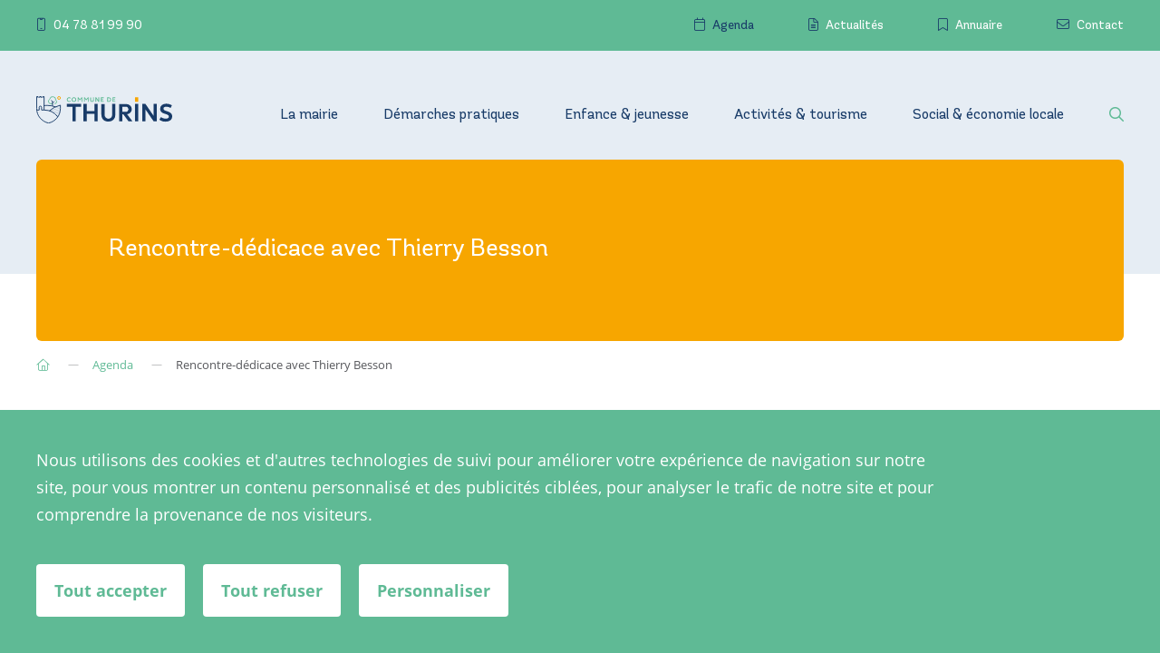

--- FILE ---
content_type: text/html; charset=UTF-8
request_url: https://thurins-commune.fr/agenda/rencontre-dedicace-avec-thierry-besson/
body_size: 10461
content:

<!DOCTYPE html>
<html lang="fr-FR">
<head>
        <meta charset="UTF-8">
    <meta name="viewport" content="width=device-width, user-scalable=no, initial-scale=1, maximum-scale=1">
    <title>Rencontre-dédicace avec Thierry Besson | Commune de Thurins</title>
	<style>img:is([sizes="auto" i], [sizes^="auto," i]) { contain-intrinsic-size: 3000px 1500px }</style>
	<meta name="dc.title" content="Rencontre-dédicace avec Thierry Besson | Commune de Thurins">
<meta name="dc.relation" content="https://thurins-commune.fr/agenda/rencontre-dedicace-avec-thierry-besson/">
<meta name="dc.source" content="https://thurins-commune.fr/">
<meta name="dc.language" content="fr_FR">
<meta name="robots" content="index, follow, max-snippet:-1, max-image-preview:large, max-video-preview:-1">
<link rel="canonical" href="https://thurins-commune.fr/agenda/rencontre-dedicace-avec-thierry-besson/">

<script type="application/ld+json">{"@context":"https:\/\/schema.org","name":"Breadcrumb","@type":"BreadcrumbList","itemListElement":[{"@type":"ListItem","position":1,"item":{"@type":"WebPage","id":"https:\/\/thurins-commune.fr\/agenda\/#webpage","url":"https:\/\/thurins-commune.fr\/agenda\/","name":"Agenda"}},{"@type":"ListItem","position":2,"item":{"@type":"WebPage","id":"https:\/\/thurins-commune.fr\/agenda\/rencontre-dedicace-avec-thierry-besson\/#webpage","url":"https:\/\/thurins-commune.fr\/agenda\/rencontre-dedicace-avec-thierry-besson\/","name":"Rencontre-d\u00e9dicace avec Thierry Besson"}}]}</script>
<link rel='stylesheet' id='wp-block-library-css' href='https://thurins-commune.fr/wp-includes/css/dist/block-library/style.min.css?ver=6.7.4' type='text/css' media='all' />
<style id='wpseopress-local-business-style-inline-css' type='text/css'>
span.wp-block-wpseopress-local-business-field{margin-right:8px}

</style>
<style id='classic-theme-styles-inline-css' type='text/css'>
/*! This file is auto-generated */
.wp-block-button__link{color:#fff;background-color:#32373c;border-radius:9999px;box-shadow:none;text-decoration:none;padding:calc(.667em + 2px) calc(1.333em + 2px);font-size:1.125em}.wp-block-file__button{background:#32373c;color:#fff;text-decoration:none}
</style>
<style id='global-styles-inline-css' type='text/css'>
:root{--wp--preset--aspect-ratio--square: 1;--wp--preset--aspect-ratio--4-3: 4/3;--wp--preset--aspect-ratio--3-4: 3/4;--wp--preset--aspect-ratio--3-2: 3/2;--wp--preset--aspect-ratio--2-3: 2/3;--wp--preset--aspect-ratio--16-9: 16/9;--wp--preset--aspect-ratio--9-16: 9/16;--wp--preset--color--black: #000000;--wp--preset--color--cyan-bluish-gray: #abb8c3;--wp--preset--color--white: #ffffff;--wp--preset--color--pale-pink: #f78da7;--wp--preset--color--vivid-red: #cf2e2e;--wp--preset--color--luminous-vivid-orange: #ff6900;--wp--preset--color--luminous-vivid-amber: #fcb900;--wp--preset--color--light-green-cyan: #7bdcb5;--wp--preset--color--vivid-green-cyan: #00d084;--wp--preset--color--pale-cyan-blue: #8ed1fc;--wp--preset--color--vivid-cyan-blue: #0693e3;--wp--preset--color--vivid-purple: #9b51e0;--wp--preset--gradient--vivid-cyan-blue-to-vivid-purple: linear-gradient(135deg,rgba(6,147,227,1) 0%,rgb(155,81,224) 100%);--wp--preset--gradient--light-green-cyan-to-vivid-green-cyan: linear-gradient(135deg,rgb(122,220,180) 0%,rgb(0,208,130) 100%);--wp--preset--gradient--luminous-vivid-amber-to-luminous-vivid-orange: linear-gradient(135deg,rgba(252,185,0,1) 0%,rgba(255,105,0,1) 100%);--wp--preset--gradient--luminous-vivid-orange-to-vivid-red: linear-gradient(135deg,rgba(255,105,0,1) 0%,rgb(207,46,46) 100%);--wp--preset--gradient--very-light-gray-to-cyan-bluish-gray: linear-gradient(135deg,rgb(238,238,238) 0%,rgb(169,184,195) 100%);--wp--preset--gradient--cool-to-warm-spectrum: linear-gradient(135deg,rgb(74,234,220) 0%,rgb(151,120,209) 20%,rgb(207,42,186) 40%,rgb(238,44,130) 60%,rgb(251,105,98) 80%,rgb(254,248,76) 100%);--wp--preset--gradient--blush-light-purple: linear-gradient(135deg,rgb(255,206,236) 0%,rgb(152,150,240) 100%);--wp--preset--gradient--blush-bordeaux: linear-gradient(135deg,rgb(254,205,165) 0%,rgb(254,45,45) 50%,rgb(107,0,62) 100%);--wp--preset--gradient--luminous-dusk: linear-gradient(135deg,rgb(255,203,112) 0%,rgb(199,81,192) 50%,rgb(65,88,208) 100%);--wp--preset--gradient--pale-ocean: linear-gradient(135deg,rgb(255,245,203) 0%,rgb(182,227,212) 50%,rgb(51,167,181) 100%);--wp--preset--gradient--electric-grass: linear-gradient(135deg,rgb(202,248,128) 0%,rgb(113,206,126) 100%);--wp--preset--gradient--midnight: linear-gradient(135deg,rgb(2,3,129) 0%,rgb(40,116,252) 100%);--wp--preset--font-size--small: 13px;--wp--preset--font-size--medium: 20px;--wp--preset--font-size--large: 36px;--wp--preset--font-size--x-large: 42px;--wp--preset--spacing--20: 0.44rem;--wp--preset--spacing--30: 0.67rem;--wp--preset--spacing--40: 1rem;--wp--preset--spacing--50: 1.5rem;--wp--preset--spacing--60: 2.25rem;--wp--preset--spacing--70: 3.38rem;--wp--preset--spacing--80: 5.06rem;--wp--preset--shadow--natural: 6px 6px 9px rgba(0, 0, 0, 0.2);--wp--preset--shadow--deep: 12px 12px 50px rgba(0, 0, 0, 0.4);--wp--preset--shadow--sharp: 6px 6px 0px rgba(0, 0, 0, 0.2);--wp--preset--shadow--outlined: 6px 6px 0px -3px rgba(255, 255, 255, 1), 6px 6px rgba(0, 0, 0, 1);--wp--preset--shadow--crisp: 6px 6px 0px rgba(0, 0, 0, 1);}:where(.is-layout-flex){gap: 0.5em;}:where(.is-layout-grid){gap: 0.5em;}body .is-layout-flex{display: flex;}.is-layout-flex{flex-wrap: wrap;align-items: center;}.is-layout-flex > :is(*, div){margin: 0;}body .is-layout-grid{display: grid;}.is-layout-grid > :is(*, div){margin: 0;}:where(.wp-block-columns.is-layout-flex){gap: 2em;}:where(.wp-block-columns.is-layout-grid){gap: 2em;}:where(.wp-block-post-template.is-layout-flex){gap: 1.25em;}:where(.wp-block-post-template.is-layout-grid){gap: 1.25em;}.has-black-color{color: var(--wp--preset--color--black) !important;}.has-cyan-bluish-gray-color{color: var(--wp--preset--color--cyan-bluish-gray) !important;}.has-white-color{color: var(--wp--preset--color--white) !important;}.has-pale-pink-color{color: var(--wp--preset--color--pale-pink) !important;}.has-vivid-red-color{color: var(--wp--preset--color--vivid-red) !important;}.has-luminous-vivid-orange-color{color: var(--wp--preset--color--luminous-vivid-orange) !important;}.has-luminous-vivid-amber-color{color: var(--wp--preset--color--luminous-vivid-amber) !important;}.has-light-green-cyan-color{color: var(--wp--preset--color--light-green-cyan) !important;}.has-vivid-green-cyan-color{color: var(--wp--preset--color--vivid-green-cyan) !important;}.has-pale-cyan-blue-color{color: var(--wp--preset--color--pale-cyan-blue) !important;}.has-vivid-cyan-blue-color{color: var(--wp--preset--color--vivid-cyan-blue) !important;}.has-vivid-purple-color{color: var(--wp--preset--color--vivid-purple) !important;}.has-black-background-color{background-color: var(--wp--preset--color--black) !important;}.has-cyan-bluish-gray-background-color{background-color: var(--wp--preset--color--cyan-bluish-gray) !important;}.has-white-background-color{background-color: var(--wp--preset--color--white) !important;}.has-pale-pink-background-color{background-color: var(--wp--preset--color--pale-pink) !important;}.has-vivid-red-background-color{background-color: var(--wp--preset--color--vivid-red) !important;}.has-luminous-vivid-orange-background-color{background-color: var(--wp--preset--color--luminous-vivid-orange) !important;}.has-luminous-vivid-amber-background-color{background-color: var(--wp--preset--color--luminous-vivid-amber) !important;}.has-light-green-cyan-background-color{background-color: var(--wp--preset--color--light-green-cyan) !important;}.has-vivid-green-cyan-background-color{background-color: var(--wp--preset--color--vivid-green-cyan) !important;}.has-pale-cyan-blue-background-color{background-color: var(--wp--preset--color--pale-cyan-blue) !important;}.has-vivid-cyan-blue-background-color{background-color: var(--wp--preset--color--vivid-cyan-blue) !important;}.has-vivid-purple-background-color{background-color: var(--wp--preset--color--vivid-purple) !important;}.has-black-border-color{border-color: var(--wp--preset--color--black) !important;}.has-cyan-bluish-gray-border-color{border-color: var(--wp--preset--color--cyan-bluish-gray) !important;}.has-white-border-color{border-color: var(--wp--preset--color--white) !important;}.has-pale-pink-border-color{border-color: var(--wp--preset--color--pale-pink) !important;}.has-vivid-red-border-color{border-color: var(--wp--preset--color--vivid-red) !important;}.has-luminous-vivid-orange-border-color{border-color: var(--wp--preset--color--luminous-vivid-orange) !important;}.has-luminous-vivid-amber-border-color{border-color: var(--wp--preset--color--luminous-vivid-amber) !important;}.has-light-green-cyan-border-color{border-color: var(--wp--preset--color--light-green-cyan) !important;}.has-vivid-green-cyan-border-color{border-color: var(--wp--preset--color--vivid-green-cyan) !important;}.has-pale-cyan-blue-border-color{border-color: var(--wp--preset--color--pale-cyan-blue) !important;}.has-vivid-cyan-blue-border-color{border-color: var(--wp--preset--color--vivid-cyan-blue) !important;}.has-vivid-purple-border-color{border-color: var(--wp--preset--color--vivid-purple) !important;}.has-vivid-cyan-blue-to-vivid-purple-gradient-background{background: var(--wp--preset--gradient--vivid-cyan-blue-to-vivid-purple) !important;}.has-light-green-cyan-to-vivid-green-cyan-gradient-background{background: var(--wp--preset--gradient--light-green-cyan-to-vivid-green-cyan) !important;}.has-luminous-vivid-amber-to-luminous-vivid-orange-gradient-background{background: var(--wp--preset--gradient--luminous-vivid-amber-to-luminous-vivid-orange) !important;}.has-luminous-vivid-orange-to-vivid-red-gradient-background{background: var(--wp--preset--gradient--luminous-vivid-orange-to-vivid-red) !important;}.has-very-light-gray-to-cyan-bluish-gray-gradient-background{background: var(--wp--preset--gradient--very-light-gray-to-cyan-bluish-gray) !important;}.has-cool-to-warm-spectrum-gradient-background{background: var(--wp--preset--gradient--cool-to-warm-spectrum) !important;}.has-blush-light-purple-gradient-background{background: var(--wp--preset--gradient--blush-light-purple) !important;}.has-blush-bordeaux-gradient-background{background: var(--wp--preset--gradient--blush-bordeaux) !important;}.has-luminous-dusk-gradient-background{background: var(--wp--preset--gradient--luminous-dusk) !important;}.has-pale-ocean-gradient-background{background: var(--wp--preset--gradient--pale-ocean) !important;}.has-electric-grass-gradient-background{background: var(--wp--preset--gradient--electric-grass) !important;}.has-midnight-gradient-background{background: var(--wp--preset--gradient--midnight) !important;}.has-small-font-size{font-size: var(--wp--preset--font-size--small) !important;}.has-medium-font-size{font-size: var(--wp--preset--font-size--medium) !important;}.has-large-font-size{font-size: var(--wp--preset--font-size--large) !important;}.has-x-large-font-size{font-size: var(--wp--preset--font-size--x-large) !important;}
:where(.wp-block-post-template.is-layout-flex){gap: 1.25em;}:where(.wp-block-post-template.is-layout-grid){gap: 1.25em;}
:where(.wp-block-columns.is-layout-flex){gap: 2em;}:where(.wp-block-columns.is-layout-grid){gap: 2em;}
:root :where(.wp-block-pullquote){font-size: 1.5em;line-height: 1.6;}
</style>
<link rel='stylesheet' id='hh-styles-css' href='https://thurins-commune.fr/wp-content/themes/hh/dist/min.css' type='text/css' media='all' />
<style id='rocket-lazyload-inline-css' type='text/css'>
.rll-youtube-player{position:relative;padding-bottom:56.23%;height:0;overflow:hidden;max-width:100%;}.rll-youtube-player:focus-within{outline: 2px solid currentColor;outline-offset: 5px;}.rll-youtube-player iframe{position:absolute;top:0;left:0;width:100%;height:100%;z-index:100;background:0 0}.rll-youtube-player img{bottom:0;display:block;left:0;margin:auto;max-width:100%;width:100%;position:absolute;right:0;top:0;border:none;height:auto;-webkit-transition:.4s all;-moz-transition:.4s all;transition:.4s all}.rll-youtube-player img:hover{-webkit-filter:brightness(75%)}.rll-youtube-player .play{height:100%;width:100%;left:0;top:0;position:absolute;background:url(https://thurins-commune.fr/wp-content/plugins/wp-rocket/assets/img/youtube.png) no-repeat center;background-color: transparent !important;cursor:pointer;border:none;}
</style>
<script type="text/javascript" src="https://thurins-commune.fr/wp-includes/js/jquery/jquery.min.js?ver=3.7.1" id="jquery-core-js"></script>
<script type="text/javascript" src="https://thurins-commune.fr/wp-includes/js/jquery/jquery-migrate.min.js?ver=3.4.1" id="jquery-migrate-js" defer></script>
<link rel="https://api.w.org/" href="https://thurins-commune.fr/wp-json/" /><link rel='shortlink' href='https://thurins-commune.fr/?p=2622' />
<link rel="alternate" title="oEmbed (JSON)" type="application/json+oembed" href="https://thurins-commune.fr/wp-json/oembed/1.0/embed?url=https%3A%2F%2Fthurins-commune.fr%2Fagenda%2Frencontre-dedicace-avec-thierry-besson%2F" />
<link rel="alternate" title="oEmbed (XML)" type="text/xml+oembed" href="https://thurins-commune.fr/wp-json/oembed/1.0/embed?url=https%3A%2F%2Fthurins-commune.fr%2Fagenda%2Frencontre-dedicace-avec-thierry-besson%2F&#038;format=xml" />
<style>.breadcrumb {list-style:none;margin:0;padding-inline-start:0;}.breadcrumb li {margin:0;display:inline-block;position:relative;}.breadcrumb li::after{content:' - ';margin-left:5px;margin-right:5px;}.breadcrumb li:last-child::after{display:none}</style><noscript><style id="rocket-lazyload-nojs-css">.rll-youtube-player, [data-lazy-src]{display:none !important;}</style></noscript>    <link rel="icon" href="/favicon.ico"/>
    <link rel="icon" type="image/png" href="/favicon.png"/>
    <!--
GA + Tarte au citron
-->
<script src="https://tarteaucitron.io/load.js?domain=thurins-commune.fr&uuid=64491904d8e50e54c996bb4d36021c6070150662" defer></script></head>

<body class="agenda-template-default single single-agenda postid-2622" itemscope itemtype="http://schema.org/WebPage">
<!-- HEADER -->
<header id="header" role="banner" itemscope itemtype="http://schema.org/WPHeader">

    <a href="#header" class="backToTop"></a>

    
        
            <div class="topbar">
            <div class="inner">
                <nav class="menutopbar" role="navigation" itemscope itemtype="http://schema.org/SiteNavigationElement">
                    <ul id="menu-topbar" class="menu unstyled txtright"><li id="menu-item-619" class="gauche menu-item menu-item-type-custom menu-item-object-custom menu-item-619 "><a href="tel:0478819990"><i class="fa-light fa-mobile-notch"></i> 04 78 81 99 90</a></li>
<li id="menu-item-413" class="menu-item menu-item-type-post_type_archive menu-item-object-agenda menu-item-413 current-menu-item"><a href="https://thurins-commune.fr/agenda/"><i class="fa-light fa-calendar"></i> Agenda</a></li>
<li id="menu-item-617" class="menu-item menu-item-type-post_type menu-item-object-page current_page_parent menu-item-617 "><a href="https://thurins-commune.fr/actualites/"><i class="fa-light fa-file-lines"></i> Actualités</a></li>
<li id="menu-item-412" class="menu-item menu-item-type-post_type_archive menu-item-object-annuaire menu-item-412 "><a href="https://thurins-commune.fr/annuaire/"><i class="fa-light fa-bookmark"></i> Annuaire</a></li>
<li id="menu-item-618" class="menu-item menu-item-type-post_type menu-item-object-page menu-item-618 "><a href="https://thurins-commune.fr/contact/"><i class="fa-light fa-envelope"></i> Contact</a></li>
</ul>                </nav>
            </div>
        </div>
    
    <div class="inner">
                    <a id="logo" href="https://thurins-commune.fr/" title="Commune de Thurins"
               itemprop="headline">
                <img src="data:image/svg+xml,%3Csvg%20xmlns='http://www.w3.org/2000/svg'%20viewBox='0%200%200%200'%3E%3C/svg%3E" alt="Commune de Thurins" data-lazy-src="https://thurins-commune.fr/wp-content/uploads/thurins.svg"/><noscript><img src="https://thurins-commune.fr/wp-content/uploads/thurins.svg" alt="Commune de Thurins"/></noscript>
            </a>
        

                    <nav class="main" role="navigation" itemscope itemtype="http://schema.org/SiteNavigationElement">
                <ul id="menu-principal" class="menu unstyled txtright"><li id="menu-item-620" class="menu-item menu-item-type-post_type menu-item-object-page menu-item-has-children menu-item-620 "><a href="https://thurins-commune.fr/la-mairie/">La mairie</a>
<ul class="sub-menu">
	<li id="menu-item-625" class="menu-item menu-item-type-post_type menu-item-object-page menu-item-625 "><a href="https://thurins-commune.fr/la-mairie/les-elus/">Les élus</a></li>
	<li id="menu-item-626" class="menu-item menu-item-type-post_type menu-item-object-page menu-item-626 "><a href="https://thurins-commune.fr/la-mairie/les-commissions-et-les-epci/">Les commissions et les EPCI</a></li>
	<li id="menu-item-2547" class="menu-item menu-item-type-post_type menu-item-object-page menu-item-2547 "><a href="https://thurins-commune.fr/la-mairie/les-services-et-le-personnel-communal/">Les services et le personnel communal</a></li>
	<li id="menu-item-628" class="menu-item menu-item-type-post_type menu-item-object-page menu-item-628 "><a href="https://thurins-commune.fr/la-mairie/les-finances-de-la-commune/">Les finances de la commune</a></li>
	<li id="menu-item-2367" class="menu-item menu-item-type-post_type menu-item-object-page menu-item-2367 "><a href="https://thurins-commune.fr/la-mairie/marches-publics/">Marchés publics</a></li>
	<li id="menu-item-629" class="menu-item menu-item-type-post_type menu-item-object-page menu-item-629 "><a href="https://thurins-commune.fr/la-mairie/les-bulletins/">Les bulletins</a></li>
	<li id="menu-item-1020" class="menu-item menu-item-type-post_type menu-item-object-page menu-item-1020 "><a href="https://thurins-commune.fr/la-mairie/deliberations/">Les délibérations</a></li>
	<li id="menu-item-2818" class="menu-item menu-item-type-post_type menu-item-object-page menu-item-2818 "><a href="https://thurins-commune.fr/la-mairie/les-arretes-temporaires/">Les arrêtés temporaires</a></li>
	<li id="menu-item-630" class="menu-item menu-item-type-post_type menu-item-object-page menu-item-630 "><a href="https://thurins-commune.fr/la-mairie/les-arretes-permanents/">Les arrêtés permanents</a></li>
	<li id="menu-item-631" class="menu-item menu-item-type-post_type menu-item-object-page menu-item-has-children menu-item-631 "><a href="https://thurins-commune.fr/la-mairie/developpement-durable/">Développement durable</a>
	<ul class="sub-menu">
		<li id="menu-item-632" class="menu-item menu-item-type-post_type menu-item-object-page menu-item-632 "><a href="https://thurins-commune.fr/la-mairie/developpement-durable/gestion-des-dechets/">Gestion des déchets</a></li>
		<li id="menu-item-633" class="menu-item menu-item-type-post_type menu-item-object-page menu-item-633 "><a href="https://thurins-commune.fr/la-mairie/developpement-durable/les-bons-gestes-a-avoir/">Les bons gestes à avoir</a></li>
		<li id="menu-item-4781" class="menu-item menu-item-type-post_type menu-item-object-page menu-item-4781 "><a href="https://thurins-commune.fr/la-mairie/developpement-durable/la-boite-a-partage/">La Boite à partage</a></li>
		<li id="menu-item-5034" class="menu-item menu-item-type-post_type menu-item-object-page menu-item-5034 "><a href="https://thurins-commune.fr/la-mairie/developpement-durable/usage-du-feu-brulage-a-lair-libre/">Usage du feu &#038; brûlage à l’air libre</a></li>
	</ul>
</li>
	<li id="menu-item-2239" class="menu-item menu-item-type-post_type menu-item-object-page menu-item-2239 "><a href="https://thurins-commune.fr/la-mairie/la-communaute-de-commune-des-vallons-du-lyonnais-ccvl/">La Communauté de Commune des Vallons du Lyonnais (CCVL)</a></li>
</ul>
</li>
<li id="menu-item-621" class="menu-item menu-item-type-post_type menu-item-object-page menu-item-has-children menu-item-621 "><a href="https://thurins-commune.fr/demarches-pratiques/">Démarches pratiques</a>
<ul class="sub-menu">
	<li id="menu-item-634" class="menu-item menu-item-type-post_type menu-item-object-page menu-item-634 "><a href="https://thurins-commune.fr/demarches-pratiques/nouveaux-arrivants/">Nouveaux arrivants</a></li>
	<li id="menu-item-635" class="menu-item menu-item-type-post_type menu-item-object-page menu-item-635 "><a href="https://thurins-commune.fr/demarches-pratiques/les-demarches-administratives/">Les démarches administratives</a></li>
	<li id="menu-item-636" class="menu-item menu-item-type-post_type menu-item-object-page menu-item-has-children menu-item-636 "><a href="https://thurins-commune.fr/demarches-pratiques/urbanisme/">Urbanisme</a>
	<ul class="sub-menu">
		<li id="menu-item-4524" class="menu-item menu-item-type-post_type menu-item-object-page menu-item-4524 "><a href="https://thurins-commune.fr/demarches-pratiques/urbanisme/le-plan-local-durbanisme-plu-2024-reglements/">Le Plan Local d’Urbanisme (PLU) 2024 – Règlements</a></li>
		<li id="menu-item-4523" class="menu-item menu-item-type-post_type menu-item-object-page menu-item-4523 "><a href="https://thurins-commune.fr/demarches-pratiques/urbanisme/le-plan-local-durbanisme-plu-2024-dossier-dapprobation/">Le Plan Local d’Urbanisme (PLU) 2024 – Dossier d’approbation</a></li>
		<li id="menu-item-4671" class="menu-item menu-item-type-post_type menu-item-object-page menu-item-4671 "><a href="https://thurins-commune.fr/demarches-pratiques/urbanisme/affichage-depot-des-dossiers-durbanisme/">Affichage : dépôt des dossiers d’urbanisme</a></li>
		<li id="menu-item-637" class="menu-item menu-item-type-post_type menu-item-object-page menu-item-637 "><a href="https://thurins-commune.fr/demarches-pratiques/urbanisme/les-demarches-durbanisme/">Les démarches d’urbanisme</a></li>
		<li id="menu-item-639" class="menu-item menu-item-type-post_type menu-item-object-page menu-item-639 "><a href="https://thurins-commune.fr/demarches-pratiques/urbanisme/les-formulaires/">Les formulaires</a></li>
		<li id="menu-item-5434" class="menu-item menu-item-type-post_type menu-item-object-page menu-item-5434 "><a href="https://thurins-commune.fr/demarches-pratiques/urbanisme/cadastre/">Cadastre</a></li>
	</ul>
</li>
	<li id="menu-item-640" class="menu-item menu-item-type-post_type menu-item-object-page menu-item-640 "><a href="https://thurins-commune.fr/demarches-pratiques/mobilites/">Mobilités</a></li>
	<li id="menu-item-641" class="menu-item menu-item-type-post_type menu-item-object-page menu-item-641 "><a href="https://thurins-commune.fr/demarches-pratiques/location-des-salles/">Location des salles</a></li>
	<li id="menu-item-642" class="menu-item menu-item-type-post_type menu-item-object-page menu-item-642 "><a href="https://thurins-commune.fr/demarches-pratiques/numeros-utiles/">Numéros utiles</a></li>
	<li id="menu-item-1184" class="menu-item menu-item-type-post_type menu-item-object-page menu-item-1184 "><a href="https://thurins-commune.fr/demarches-pratiques/lagence-postale-communale-apc/">L’Agence Postale Communale (APC)</a></li>
</ul>
</li>
<li id="menu-item-622" class="menu-item menu-item-type-post_type menu-item-object-page menu-item-has-children menu-item-622 "><a href="https://thurins-commune.fr/enfance-jeunesse/">Enfance &#038; jeunesse</a>
<ul class="sub-menu">
	<li id="menu-item-643" class="menu-item menu-item-type-post_type menu-item-object-page menu-item-has-children menu-item-643 "><a href="https://thurins-commune.fr/enfance-jeunesse/education/">Éducation</a>
	<ul class="sub-menu">
		<li id="menu-item-644" class="menu-item menu-item-type-post_type menu-item-object-page menu-item-644 "><a href="https://thurins-commune.fr/enfance-jeunesse/education/ecole-publique/">École publique</a></li>
		<li id="menu-item-645" class="menu-item menu-item-type-post_type menu-item-object-page menu-item-645 "><a href="https://thurins-commune.fr/enfance-jeunesse/education/ecole-privee/">École privée</a></li>
		<li id="menu-item-646" class="menu-item menu-item-type-post_type menu-item-object-page menu-item-646 "><a href="https://thurins-commune.fr/enfance-jeunesse/education/enseignement-secondaire/">Enseignement secondaire</a></li>
		<li id="menu-item-647" class="menu-item menu-item-type-post_type menu-item-object-page menu-item-647 "><a href="https://thurins-commune.fr/enfance-jeunesse/education/transports-scolaires/">Transports scolaires</a></li>
		<li id="menu-item-648" class="menu-item menu-item-type-post_type menu-item-object-page menu-item-648 "><a href="https://thurins-commune.fr/enfance-jeunesse/education/restaurant-municipal/">Restaurant municipal</a></li>
		<li id="menu-item-1197" class="menu-item menu-item-type-post_type menu-item-object-page menu-item-1197 "><a href="https://thurins-commune.fr/enfance-jeunesse/education/accueil-periscolaire/">Accueil périscolaire</a></li>
	</ul>
</li>
	<li id="menu-item-651" class="menu-item menu-item-type-post_type menu-item-object-page menu-item-651 "><a href="https://thurins-commune.fr/enfance-jeunesse/petite-enfance/">Petite enfance</a></li>
	<li id="menu-item-652" class="menu-item menu-item-type-post_type menu-item-object-page menu-item-652 "><a href="https://thurins-commune.fr/enfance-jeunesse/la-farandole-des-vallons/">La Farandole des Vallons</a></li>
	<li id="menu-item-653" class="menu-item menu-item-type-post_type menu-item-object-page menu-item-653 "><a href="https://thurins-commune.fr/enfance-jeunesse/accueil-de-loisirs-tym/">Accueil de loisirs TYM (3/11 ans)</a></li>
	<li id="menu-item-2221" class="menu-item menu-item-type-post_type menu-item-object-page menu-item-2221 "><a href="https://thurins-commune.fr/enfance-jeunesse/espacejeunes/">Espace Jeunes</a></li>
</ul>
</li>
<li id="menu-item-623" class="menu-item menu-item-type-post_type menu-item-object-page menu-item-has-children menu-item-623 "><a href="https://thurins-commune.fr/activites-tourisme/">Activités &#038; tourisme</a>
<ul class="sub-menu">
	<li id="menu-item-654" class="menu-item menu-item-type-post_type menu-item-object-page menu-item-has-children menu-item-654 "><a href="https://thurins-commune.fr/activites-tourisme/loisirs-et-culture/">Loisirs et culture</a>
	<ul class="sub-menu">
		<li id="menu-item-655" class="menu-item menu-item-type-post_type menu-item-object-page menu-item-655 "><a href="https://thurins-commune.fr/activites-tourisme/loisirs-et-culture/la-mediatheque/">La médiathèque</a></li>
		<li id="menu-item-657" class="menu-item menu-item-type-post_type menu-item-object-page menu-item-657 "><a href="https://thurins-commune.fr/activites-tourisme/loisirs-et-culture/la-maison-pour-tous/">La Maison pour tous</a></li>
		<li id="menu-item-650" class="menu-item menu-item-type-post_type menu-item-object-page menu-item-650 "><a href="https://thurins-commune.fr/activites-tourisme/loisirs-et-culture/ludotheque/">Ludothèque</a></li>
		<li id="menu-item-656" class="menu-item menu-item-type-post_type menu-item-object-page menu-item-656 "><a href="https://thurins-commune.fr/activites-tourisme/loisirs-et-culture/associations/">Associations</a></li>
		<li id="menu-item-658" class="menu-item menu-item-type-post_type menu-item-object-page menu-item-658 "><a href="https://thurins-commune.fr/activites-tourisme/loisirs-et-culture/agenda-des-manifestations/">Agenda des manifestations</a></li>
		<li id="menu-item-649" class="menu-item menu-item-type-post_type menu-item-object-page menu-item-649 "><a href="https://thurins-commune.fr/activites-tourisme/loisirs-et-culture/la-piscine/">La piscine</a></li>
	</ul>
</li>
	<li id="menu-item-659" class="menu-item menu-item-type-post_type menu-item-object-page menu-item-has-children menu-item-659 "><a href="https://thurins-commune.fr/activites-tourisme/tourisme/">Tourisme</a>
	<ul class="sub-menu">
		<li id="menu-item-660" class="menu-item menu-item-type-post_type menu-item-object-page menu-item-660 "><a href="https://thurins-commune.fr/activites-tourisme/tourisme/histoire-et-patrimoine/">Histoire et patrimoine</a></li>
		<li id="menu-item-661" class="menu-item menu-item-type-post_type menu-item-object-page menu-item-661 "><a href="https://thurins-commune.fr/activites-tourisme/tourisme/chemins-de-randonnees/">Chemins de randonnées</a></li>
		<li id="menu-item-662" class="menu-item menu-item-type-post_type menu-item-object-page menu-item-662 "><a href="https://thurins-commune.fr/activites-tourisme/tourisme/hebergement/">Hébergement</a></li>
		<li id="menu-item-663" class="menu-item menu-item-type-post_type menu-item-object-page menu-item-663 "><a href="https://thurins-commune.fr/activites-tourisme/tourisme/autour-de-thurins/">Autour de Thurins</a></li>
		<li id="menu-item-664" class="menu-item menu-item-type-post_type menu-item-object-page menu-item-664 "><a href="https://thurins-commune.fr/activites-tourisme/tourisme/office-de-tourisme/">Office de tourisme</a></li>
		<li id="menu-item-5347" class="menu-item menu-item-type-post_type menu-item-object-page menu-item-5347 "><a href="https://thurins-commune.fr/activites-tourisme/tourisme/la-peche/">La Pêche</a></li>
	</ul>
</li>
</ul>
</li>
<li id="menu-item-624" class="menu-item menu-item-type-post_type menu-item-object-page menu-item-has-children menu-item-624 "><a href="https://thurins-commune.fr/social-economie-locale/">Social &#038; économie locale</a>
<ul class="sub-menu">
	<li id="menu-item-665" class="menu-item menu-item-type-post_type menu-item-object-page menu-item-665 "><a href="https://thurins-commune.fr/social-economie-locale/acteurs-economiques/">Acteurs économiques</a></li>
	<li id="menu-item-666" class="menu-item menu-item-type-post_type menu-item-object-page menu-item-has-children menu-item-666 "><a href="https://thurins-commune.fr/social-economie-locale/sante/">Santé</a>
	<ul class="sub-menu">
		<li id="menu-item-667" class="menu-item menu-item-type-post_type menu-item-object-page menu-item-667 "><a href="https://thurins-commune.fr/social-economie-locale/sante/urgences/">Urgences</a></li>
		<li id="menu-item-668" class="menu-item menu-item-type-post_type menu-item-object-page menu-item-668 "><a href="https://thurins-commune.fr/social-economie-locale/sante/professionnels-de-sante/">Professionnels de santé</a></li>
	</ul>
</li>
	<li id="menu-item-669" class="menu-item menu-item-type-post_type menu-item-object-page menu-item-has-children menu-item-669 "><a href="https://thurins-commune.fr/social-economie-locale/social/">Social</a>
	<ul class="sub-menu">
		<li id="menu-item-670" class="menu-item menu-item-type-post_type menu-item-object-page menu-item-670 "><a href="https://thurins-commune.fr/social-economie-locale/social/services-daide-a-la-personne/">Services d’aide à la personne</a></li>
		<li id="menu-item-671" class="menu-item menu-item-type-post_type menu-item-object-page menu-item-671 "><a href="https://thurins-commune.fr/social-economie-locale/social/espace-france-services/">Espace France Services</a></li>
	</ul>
</li>
	<li id="menu-item-672" class="menu-item menu-item-type-post_type menu-item-object-page menu-item-has-children menu-item-672 "><a href="https://thurins-commune.fr/social-economie-locale/emploi/">Emploi</a>
	<ul class="sub-menu">
		<li id="menu-item-1824" class="menu-item menu-item-type-post_type menu-item-object-page menu-item-1824 "><a href="https://thurins-commune.fr/social-economie-locale/emploi/place-aux-emplois/">Place aux emplois</a></li>
		<li id="menu-item-673" class="menu-item menu-item-type-post_type menu-item-object-page menu-item-673 "><a href="https://thurins-commune.fr/social-economie-locale/emploi/offres-demploi/">Offres d’emploi</a></li>
		<li id="menu-item-675" class="menu-item menu-item-type-post_type menu-item-object-page menu-item-675 "><a href="https://thurins-commune.fr/social-economie-locale/emploi/infojeunes/">Info Jeunes</a></li>
	</ul>
</li>
</ul>
</li>
<li id="menu-item-754" class="vert menu-item menu-item-type-custom menu-item-object-custom menu-item-754 "><a href="/?s="><i class="fa-regular fa-magnifying-glass"></i></a></li>
</ul>            </nav>
                
        
                
    </div>
</header>

<section>

<main id="main" role="main">

    
        <article id="post-2622" class="post-2622 agenda type-agenda status-publish" itemscope itemtype="http://schema.org/Article">

            <div class="bloc_hdp">
                <div class="inner">
                   <div class="bg_image small"  >
  	            	    <div class="texte">
                           <h1>Rencontre-dédicace avec Thierry Besson</h1>                      </div>
                	  </div>
                </div>
                    <div id="breadcrumbs" class="inner"><nav  aria-label="Fil d&#039;Ariane"><ol class="breadcrumb" itemscope itemtype="https://schema.org/BreadcrumbList"><li class="breadcrumb-item" itemprop="itemListElement" itemscope itemtype="https://schema.org/ListItem"><a itemscope itemtype="http://schema.org/WebPage" itemprop="item" itemid="https://thurins-commune.fr" href="https://thurins-commune.fr"><i class="fa-light fa-house"></i></a><meta itemprop="position" content="1"></li><li class="breadcrumb-item" itemprop="itemListElement" itemscope itemtype="https://schema.org/ListItem"><a itemscope itemtype="http://schema.org/WebPage" itemprop="item" itemid="https://thurins-commune.fr/agenda/" href="https://thurins-commune.fr/agenda/"><span itemprop="name">Agenda</span></a><meta itemprop="position" content="2"></li><li class="breadcrumb-item active" aria-current="page" itemprop="itemListElement" itemscope itemtype="https://schema.org/ListItem"><span itemprop="name">Rencontre-dédicace avec Thierry Besson</span><meta itemprop="position" content="3"></li></ol></nav></div>
            </div>

            <div class="single_agenda">

                <div class="inner">

                    <div class="grid-1-2-medium-1">

                        <div class="visuel">
                            <img src="data:image/svg+xml,%3Csvg%20xmlns='http://www.w3.org/2000/svg'%20viewBox='0%200%20463%20655'%3E%3C/svg%3E" width="463" height="655" alt="médiathèque mauvernay mai" data-lazy-src="https://thurins-commune.fr/wp-content/uploads/mediatheque-mauvernay-mai-463x655.jpg" /><noscript><img src="https://thurins-commune.fr/wp-content/uploads/mediatheque-mauvernay-mai-463x655.jpg" width="463" height="655" alt="médiathèque mauvernay mai" /></noscript>                        </div>

                        <div class="infos">

                            
                            <div class="dates">
                                <i class="far fa-calendar"></i>

                                <div>
                                     <span
                                            class="debut"> 14 mai 2022  </span>                                     <span class="fin">
                                        au 14 mai 2022  </span>                                </div>
                            </div>

                                                            <div class="lieu">
                                    <i class="fas fa-map-marker-alt"></i> Médiathèque<br />
Place de la Mairie                                </div>
                            
                                                            <div class="" data-block="true" data-editor="8on26" data-offset-key="53kir-0-0">
<div class="_1mf _1mj" data-offset-key="53kir-0-0"><span data-offset-key="53kir-0-0">Rencontre-dédicace avec Thierry Besson</span></div>
</div>
<div class="" data-block="true" data-editor="8on26" data-offset-key="9b3cr-0-0">
<div class="_1mf _1mj" data-offset-key="9b3cr-0-0"><span data-offset-key="9b3cr-0-0">en partenariat avec le Groupe de Recherche</span></div>
</div>
<div class="" data-block="true" data-editor="8on26" data-offset-key="14so9-0-0">
<div class="_1mf _1mj" data-offset-key="14so9-0-0"><span data-offset-key="14so9-0-0">SAMEDI 14 MAI à 10 h</span></div>
</div>
<div class="" data-block="true" data-editor="8on26" data-offset-key="98rfg-0-0">
<div class="_1mf _1mj" data-offset-key="98rfg-0-0"><span data-offset-key="98rfg-0-0">Thierry Besson, ancien habitant des Arravons à Thurins, viendra présenter son livre sur l&rsquo;histoire de la famille Mauvernay. Cet ouvrage est une exploration de son passé familial, à travers l&rsquo;histoire de France et la région des Monts du Lyonnais du XVIè siècle à nos jours.</span></div>
</div>
                            
                            
                        </div>

                    </div>

                    
                </div>

            </div>

        </article>

    </main>

</section>

<footer id="footer" role="contentinfo" itemscope itemtype="http://schema.org/WPFooter">
    <div class="inner">
      
      <div class="footer line">
        
        <div class="grid-3-medium-1">
        
          <div class="apropos">
            
                          <h3>Mairie de Thurins</h3>
                        
                          <p>Partant de la modernisation de l’ensemble de notre charte graphique, le site internet de notre village a été repensé. Les couleurs et formes de notre nouveau logo veulent exprimer ce qui caractérise notre commune : le patrimoine historique, le barrage, les vallons, et notre caractère rural.<br />
Le site internet est un outil de communication indispensable en complément de Panneau Pocket, Facebook et le bulletin municipal.<br />
Je vous invite à le découvrir au fil des nouvelles pages.</p>
<p><em>Le maire, Claude Claron</em></p>
<p><a class="bouton" href="https://thurins-commune.fr/contact/">Contactez la mairie</a></p>
                        
          </div>
          
          <div class="coordonnees">
            
                          <h3>Coordonnées</h3>
                        
                          <ul class="infos unstyled">
                  
                    <li>
                        <span class="icone"><i class="fa-regular fa-location-dot"></i></span><span class="texte">Adresse : 2 Place Dugas<br />
69510 Thurins</span>                    </li>
  
                  
                    <li>
                        <span class="icone"><i class="fa-regular fa-calendar"></i></span><span class="texte">Ouverture du lundi au samedi<br />
de 8h30 à 12h00 et les mardis et jeudis de 14h30 à 17h30.<br />
Fermeture les 2ème et 4ème samedis du mois</span>                    </li>
  
                  
                    <li>
                        <span class="icone"><i class="fa-regular fa-mobile-notch"></i></span><span class="texte">04 78 81 99 90</span>                    </li>
  
                  
                    <li>
                        <span class="icone"><i class="fa-regular fa-mobile-notch"></i></span><span class="texte">mairie@mairie-thurins.fr</span>                    </li>
  
                  
                    <li>
                        <span class="icone"><i class="fa-regular fa-calendar"></i></span><span class="texte"><u>Agence Postale Communale</u><br />
Ouverture du lundi au vendredi<br />
de 8h30 à 12h</span>                    </li>
  
                  
                    <li>
                        <span class="icone"><i class="fa-regular fa-location-dot"></i></span><span class="texte"> Retrouvez-nous aussi sur Facebook @communedethurins et l'application mobile PanneauPocket</span>                    </li>
  
                              </ul>
                        
          </div>
          
          <div class="navigation">
            
                          <h3>Navigation</h3>
                        
                          <ul class="unstyled">
                                    
                                        <li>
                        <a href="https://thurins-commune.fr/la-mairie/">La mairie</a>
                    </li>
                      
                                    
                                        <li>
                        <a href="https://thurins-commune.fr/demarches-pratiques/">Démarches pratiques</a>
                    </li>
                      
                                    
                                        <li>
                        <a href="https://thurins-commune.fr/enfance-jeunesse/">Enfance et jeunesse</a>
                    </li>
                      
                                    
                                        <li>
                        <a href="https://thurins-commune.fr/activites-tourisme/">Activités et tourisme</a>
                    </li>
                      
                                    
                                        <li>
                        <a href="https://thurins-commune.fr/social-economie-locale/">Social et économie locale</a>
                    </li>
                      
                              </ul>
                        
          </div>
          
        </div>
        
      </div>
      
                    <nav class="copyrights" role="navigation" itemscope itemtype="http://schema.org/SiteNavigationElement">
                <div id="tarteaucitronIcon" class="tarteaucitronIconBottomLeft" style="display: block;">
                    <button type="button" id="tarteaucitronManager">
                        <i class="fa fa-cookie-bite"></i> Préférence de cookies
                    </button>
                </div>

                <ul id="menu-copyrights" class="unstyled txtcenter"><li id="menu-item-123" class="menu-item menu-item-type-post_type menu-item-object-page menu-item-123 "><a href="https://thurins-commune.fr/plan-du-site/">Plan du site</a></li>
<li id="menu-item-124" class="menu-item menu-item-type-post_type menu-item-object-page menu-item-privacy-policy menu-item-124 "><a rel="privacy-policy" href="https://thurins-commune.fr/mentions-legales/">Mentions légales</a></li>
<li id="menu-item-125" class="menu-item menu-item-type-custom menu-item-object-custom menu-item-125 "><a target="_blank" href="https://iml-communication.fr/">Site réalisé par <strong>IML Communication</strong></a></li>
</ul>            </nav>
            </div>
</footer>

    <!-- NAV MOBILE SI L'INFOBAR EST ACTIVE -->
    <nav class="mobile" role="navigation">
        <input type="checkbox" id="open_menu_mobile"/>
        <label for="open_menu_mobile"><span></span><span></span><span></span></label>

        <div>
            <ul id="menu_mobile_1" class="unstyled"><li class="menu-item menu-item-type-post_type menu-item-object-page menu-item-has-children menu-item-620 "><a href="https://thurins-commune.fr/la-mairie/">La mairie</a>
<ul class="sub-menu">
	<li class="menu-item menu-item-type-post_type menu-item-object-page menu-item-625 "><a href="https://thurins-commune.fr/la-mairie/les-elus/">Les élus</a></li>
	<li class="menu-item menu-item-type-post_type menu-item-object-page menu-item-626 "><a href="https://thurins-commune.fr/la-mairie/les-commissions-et-les-epci/">Les commissions et les EPCI</a></li>
	<li class="menu-item menu-item-type-post_type menu-item-object-page menu-item-2547 "><a href="https://thurins-commune.fr/la-mairie/les-services-et-le-personnel-communal/">Les services et le personnel communal</a></li>
	<li class="menu-item menu-item-type-post_type menu-item-object-page menu-item-628 "><a href="https://thurins-commune.fr/la-mairie/les-finances-de-la-commune/">Les finances de la commune</a></li>
	<li class="menu-item menu-item-type-post_type menu-item-object-page menu-item-2367 "><a href="https://thurins-commune.fr/la-mairie/marches-publics/">Marchés publics</a></li>
	<li class="menu-item menu-item-type-post_type menu-item-object-page menu-item-629 "><a href="https://thurins-commune.fr/la-mairie/les-bulletins/">Les bulletins</a></li>
	<li class="menu-item menu-item-type-post_type menu-item-object-page menu-item-1020 "><a href="https://thurins-commune.fr/la-mairie/deliberations/">Les délibérations</a></li>
	<li class="menu-item menu-item-type-post_type menu-item-object-page menu-item-2818 "><a href="https://thurins-commune.fr/la-mairie/les-arretes-temporaires/">Les arrêtés temporaires</a></li>
	<li class="menu-item menu-item-type-post_type menu-item-object-page menu-item-630 "><a href="https://thurins-commune.fr/la-mairie/les-arretes-permanents/">Les arrêtés permanents</a></li>
	<li class="menu-item menu-item-type-post_type menu-item-object-page menu-item-has-children menu-item-631 "><a href="https://thurins-commune.fr/la-mairie/developpement-durable/">Développement durable</a>
	<ul class="sub-menu">
		<li class="menu-item menu-item-type-post_type menu-item-object-page menu-item-632 "><a href="https://thurins-commune.fr/la-mairie/developpement-durable/gestion-des-dechets/">Gestion des déchets</a></li>
		<li class="menu-item menu-item-type-post_type menu-item-object-page menu-item-633 "><a href="https://thurins-commune.fr/la-mairie/developpement-durable/les-bons-gestes-a-avoir/">Les bons gestes à avoir</a></li>
		<li class="menu-item menu-item-type-post_type menu-item-object-page menu-item-4781 "><a href="https://thurins-commune.fr/la-mairie/developpement-durable/la-boite-a-partage/">La Boite à partage</a></li>
		<li class="menu-item menu-item-type-post_type menu-item-object-page menu-item-5034 "><a href="https://thurins-commune.fr/la-mairie/developpement-durable/usage-du-feu-brulage-a-lair-libre/">Usage du feu &#038; brûlage à l’air libre</a></li>
	</ul>
</li>
	<li class="menu-item menu-item-type-post_type menu-item-object-page menu-item-2239 "><a href="https://thurins-commune.fr/la-mairie/la-communaute-de-commune-des-vallons-du-lyonnais-ccvl/">La Communauté de Commune des Vallons du Lyonnais (CCVL)</a></li>
</ul>
</li>
<li class="menu-item menu-item-type-post_type menu-item-object-page menu-item-has-children menu-item-621 "><a href="https://thurins-commune.fr/demarches-pratiques/">Démarches pratiques</a>
<ul class="sub-menu">
	<li class="menu-item menu-item-type-post_type menu-item-object-page menu-item-634 "><a href="https://thurins-commune.fr/demarches-pratiques/nouveaux-arrivants/">Nouveaux arrivants</a></li>
	<li class="menu-item menu-item-type-post_type menu-item-object-page menu-item-635 "><a href="https://thurins-commune.fr/demarches-pratiques/les-demarches-administratives/">Les démarches administratives</a></li>
	<li class="menu-item menu-item-type-post_type menu-item-object-page menu-item-has-children menu-item-636 "><a href="https://thurins-commune.fr/demarches-pratiques/urbanisme/">Urbanisme</a>
	<ul class="sub-menu">
		<li class="menu-item menu-item-type-post_type menu-item-object-page menu-item-4524 "><a href="https://thurins-commune.fr/demarches-pratiques/urbanisme/le-plan-local-durbanisme-plu-2024-reglements/">Le Plan Local d’Urbanisme (PLU) 2024 – Règlements</a></li>
		<li class="menu-item menu-item-type-post_type menu-item-object-page menu-item-4523 "><a href="https://thurins-commune.fr/demarches-pratiques/urbanisme/le-plan-local-durbanisme-plu-2024-dossier-dapprobation/">Le Plan Local d’Urbanisme (PLU) 2024 – Dossier d’approbation</a></li>
		<li class="menu-item menu-item-type-post_type menu-item-object-page menu-item-4671 "><a href="https://thurins-commune.fr/demarches-pratiques/urbanisme/affichage-depot-des-dossiers-durbanisme/">Affichage : dépôt des dossiers d’urbanisme</a></li>
		<li class="menu-item menu-item-type-post_type menu-item-object-page menu-item-637 "><a href="https://thurins-commune.fr/demarches-pratiques/urbanisme/les-demarches-durbanisme/">Les démarches d’urbanisme</a></li>
		<li class="menu-item menu-item-type-post_type menu-item-object-page menu-item-639 "><a href="https://thurins-commune.fr/demarches-pratiques/urbanisme/les-formulaires/">Les formulaires</a></li>
		<li class="menu-item menu-item-type-post_type menu-item-object-page menu-item-5434 "><a href="https://thurins-commune.fr/demarches-pratiques/urbanisme/cadastre/">Cadastre</a></li>
	</ul>
</li>
	<li class="menu-item menu-item-type-post_type menu-item-object-page menu-item-640 "><a href="https://thurins-commune.fr/demarches-pratiques/mobilites/">Mobilités</a></li>
	<li class="menu-item menu-item-type-post_type menu-item-object-page menu-item-641 "><a href="https://thurins-commune.fr/demarches-pratiques/location-des-salles/">Location des salles</a></li>
	<li class="menu-item menu-item-type-post_type menu-item-object-page menu-item-642 "><a href="https://thurins-commune.fr/demarches-pratiques/numeros-utiles/">Numéros utiles</a></li>
	<li class="menu-item menu-item-type-post_type menu-item-object-page menu-item-1184 "><a href="https://thurins-commune.fr/demarches-pratiques/lagence-postale-communale-apc/">L’Agence Postale Communale (APC)</a></li>
</ul>
</li>
<li class="menu-item menu-item-type-post_type menu-item-object-page menu-item-has-children menu-item-622 "><a href="https://thurins-commune.fr/enfance-jeunesse/">Enfance &#038; jeunesse</a>
<ul class="sub-menu">
	<li class="menu-item menu-item-type-post_type menu-item-object-page menu-item-has-children menu-item-643 "><a href="https://thurins-commune.fr/enfance-jeunesse/education/">Éducation</a>
	<ul class="sub-menu">
		<li class="menu-item menu-item-type-post_type menu-item-object-page menu-item-644 "><a href="https://thurins-commune.fr/enfance-jeunesse/education/ecole-publique/">École publique</a></li>
		<li class="menu-item menu-item-type-post_type menu-item-object-page menu-item-645 "><a href="https://thurins-commune.fr/enfance-jeunesse/education/ecole-privee/">École privée</a></li>
		<li class="menu-item menu-item-type-post_type menu-item-object-page menu-item-646 "><a href="https://thurins-commune.fr/enfance-jeunesse/education/enseignement-secondaire/">Enseignement secondaire</a></li>
		<li class="menu-item menu-item-type-post_type menu-item-object-page menu-item-647 "><a href="https://thurins-commune.fr/enfance-jeunesse/education/transports-scolaires/">Transports scolaires</a></li>
		<li class="menu-item menu-item-type-post_type menu-item-object-page menu-item-648 "><a href="https://thurins-commune.fr/enfance-jeunesse/education/restaurant-municipal/">Restaurant municipal</a></li>
		<li class="menu-item menu-item-type-post_type menu-item-object-page menu-item-1197 "><a href="https://thurins-commune.fr/enfance-jeunesse/education/accueil-periscolaire/">Accueil périscolaire</a></li>
	</ul>
</li>
	<li class="menu-item menu-item-type-post_type menu-item-object-page menu-item-651 "><a href="https://thurins-commune.fr/enfance-jeunesse/petite-enfance/">Petite enfance</a></li>
	<li class="menu-item menu-item-type-post_type menu-item-object-page menu-item-652 "><a href="https://thurins-commune.fr/enfance-jeunesse/la-farandole-des-vallons/">La Farandole des Vallons</a></li>
	<li class="menu-item menu-item-type-post_type menu-item-object-page menu-item-653 "><a href="https://thurins-commune.fr/enfance-jeunesse/accueil-de-loisirs-tym/">Accueil de loisirs TYM (3/11 ans)</a></li>
	<li class="menu-item menu-item-type-post_type menu-item-object-page menu-item-2221 "><a href="https://thurins-commune.fr/enfance-jeunesse/espacejeunes/">Espace Jeunes</a></li>
</ul>
</li>
<li class="menu-item menu-item-type-post_type menu-item-object-page menu-item-has-children menu-item-623 "><a href="https://thurins-commune.fr/activites-tourisme/">Activités &#038; tourisme</a>
<ul class="sub-menu">
	<li class="menu-item menu-item-type-post_type menu-item-object-page menu-item-has-children menu-item-654 "><a href="https://thurins-commune.fr/activites-tourisme/loisirs-et-culture/">Loisirs et culture</a>
	<ul class="sub-menu">
		<li class="menu-item menu-item-type-post_type menu-item-object-page menu-item-655 "><a href="https://thurins-commune.fr/activites-tourisme/loisirs-et-culture/la-mediatheque/">La médiathèque</a></li>
		<li class="menu-item menu-item-type-post_type menu-item-object-page menu-item-657 "><a href="https://thurins-commune.fr/activites-tourisme/loisirs-et-culture/la-maison-pour-tous/">La Maison pour tous</a></li>
		<li class="menu-item menu-item-type-post_type menu-item-object-page menu-item-650 "><a href="https://thurins-commune.fr/activites-tourisme/loisirs-et-culture/ludotheque/">Ludothèque</a></li>
		<li class="menu-item menu-item-type-post_type menu-item-object-page menu-item-656 "><a href="https://thurins-commune.fr/activites-tourisme/loisirs-et-culture/associations/">Associations</a></li>
		<li class="menu-item menu-item-type-post_type menu-item-object-page menu-item-658 "><a href="https://thurins-commune.fr/activites-tourisme/loisirs-et-culture/agenda-des-manifestations/">Agenda des manifestations</a></li>
		<li class="menu-item menu-item-type-post_type menu-item-object-page menu-item-649 "><a href="https://thurins-commune.fr/activites-tourisme/loisirs-et-culture/la-piscine/">La piscine</a></li>
	</ul>
</li>
	<li class="menu-item menu-item-type-post_type menu-item-object-page menu-item-has-children menu-item-659 "><a href="https://thurins-commune.fr/activites-tourisme/tourisme/">Tourisme</a>
	<ul class="sub-menu">
		<li class="menu-item menu-item-type-post_type menu-item-object-page menu-item-660 "><a href="https://thurins-commune.fr/activites-tourisme/tourisme/histoire-et-patrimoine/">Histoire et patrimoine</a></li>
		<li class="menu-item menu-item-type-post_type menu-item-object-page menu-item-661 "><a href="https://thurins-commune.fr/activites-tourisme/tourisme/chemins-de-randonnees/">Chemins de randonnées</a></li>
		<li class="menu-item menu-item-type-post_type menu-item-object-page menu-item-662 "><a href="https://thurins-commune.fr/activites-tourisme/tourisme/hebergement/">Hébergement</a></li>
		<li class="menu-item menu-item-type-post_type menu-item-object-page menu-item-663 "><a href="https://thurins-commune.fr/activites-tourisme/tourisme/autour-de-thurins/">Autour de Thurins</a></li>
		<li class="menu-item menu-item-type-post_type menu-item-object-page menu-item-664 "><a href="https://thurins-commune.fr/activites-tourisme/tourisme/office-de-tourisme/">Office de tourisme</a></li>
		<li class="menu-item menu-item-type-post_type menu-item-object-page menu-item-5347 "><a href="https://thurins-commune.fr/activites-tourisme/tourisme/la-peche/">La Pêche</a></li>
	</ul>
</li>
</ul>
</li>
<li class="menu-item menu-item-type-post_type menu-item-object-page menu-item-has-children menu-item-624 "><a href="https://thurins-commune.fr/social-economie-locale/">Social &#038; économie locale</a>
<ul class="sub-menu">
	<li class="menu-item menu-item-type-post_type menu-item-object-page menu-item-665 "><a href="https://thurins-commune.fr/social-economie-locale/acteurs-economiques/">Acteurs économiques</a></li>
	<li class="menu-item menu-item-type-post_type menu-item-object-page menu-item-has-children menu-item-666 "><a href="https://thurins-commune.fr/social-economie-locale/sante/">Santé</a>
	<ul class="sub-menu">
		<li class="menu-item menu-item-type-post_type menu-item-object-page menu-item-667 "><a href="https://thurins-commune.fr/social-economie-locale/sante/urgences/">Urgences</a></li>
		<li class="menu-item menu-item-type-post_type menu-item-object-page menu-item-668 "><a href="https://thurins-commune.fr/social-economie-locale/sante/professionnels-de-sante/">Professionnels de santé</a></li>
	</ul>
</li>
	<li class="menu-item menu-item-type-post_type menu-item-object-page menu-item-has-children menu-item-669 "><a href="https://thurins-commune.fr/social-economie-locale/social/">Social</a>
	<ul class="sub-menu">
		<li class="menu-item menu-item-type-post_type menu-item-object-page menu-item-670 "><a href="https://thurins-commune.fr/social-economie-locale/social/services-daide-a-la-personne/">Services d’aide à la personne</a></li>
		<li class="menu-item menu-item-type-post_type menu-item-object-page menu-item-671 "><a href="https://thurins-commune.fr/social-economie-locale/social/espace-france-services/">Espace France Services</a></li>
	</ul>
</li>
	<li class="menu-item menu-item-type-post_type menu-item-object-page menu-item-has-children menu-item-672 "><a href="https://thurins-commune.fr/social-economie-locale/emploi/">Emploi</a>
	<ul class="sub-menu">
		<li class="menu-item menu-item-type-post_type menu-item-object-page menu-item-1824 "><a href="https://thurins-commune.fr/social-economie-locale/emploi/place-aux-emplois/">Place aux emplois</a></li>
		<li class="menu-item menu-item-type-post_type menu-item-object-page menu-item-673 "><a href="https://thurins-commune.fr/social-economie-locale/emploi/offres-demploi/">Offres d’emploi</a></li>
		<li class="menu-item menu-item-type-post_type menu-item-object-page menu-item-675 "><a href="https://thurins-commune.fr/social-economie-locale/emploi/infojeunes/">Info Jeunes</a></li>
	</ul>
</li>
</ul>
</li>
<li class="vert menu-item menu-item-type-custom menu-item-object-custom menu-item-754 "><a href="/?s="><i class="fa-regular fa-magnifying-glass"></i></a></li>
</ul>                           <ul id="menu_mobile_2" class="unstyled"><li class="gauche menu-item menu-item-type-custom menu-item-object-custom menu-item-619 "><a href="tel:0478819990"><i class="fa-light fa-mobile-notch"></i> 04 78 81 99 90</a></li>
<li class="menu-item menu-item-type-post_type_archive menu-item-object-agenda menu-item-413 current-menu-item"><a href="https://thurins-commune.fr/agenda/"><i class="fa-light fa-calendar"></i> Agenda</a></li>
<li class="menu-item menu-item-type-post_type menu-item-object-page current_page_parent menu-item-617 "><a href="https://thurins-commune.fr/actualites/"><i class="fa-light fa-file-lines"></i> Actualités</a></li>
<li class="menu-item menu-item-type-post_type_archive menu-item-object-annuaire menu-item-412 "><a href="https://thurins-commune.fr/annuaire/"><i class="fa-light fa-bookmark"></i> Annuaire</a></li>
<li class="menu-item menu-item-type-post_type menu-item-object-page menu-item-618 "><a href="https://thurins-commune.fr/contact/"><i class="fa-light fa-envelope"></i> Contact</a></li>
</ul>                    </div>
    </nav>

<script type="text/javascript" src="https://thurins-commune.fr/wp-content/themes/hh/dist/min.js" id="hh-scripts-js" defer></script>
<script>window.lazyLoadOptions=[{elements_selector:"img[data-lazy-src],.rocket-lazyload,iframe[data-lazy-src]",data_src:"lazy-src",data_srcset:"lazy-srcset",data_sizes:"lazy-sizes",class_loading:"lazyloading",class_loaded:"lazyloaded",threshold:300,callback_loaded:function(element){if(element.tagName==="IFRAME"&&element.dataset.rocketLazyload=="fitvidscompatible"){if(element.classList.contains("lazyloaded")){if(typeof window.jQuery!="undefined"){if(jQuery.fn.fitVids){jQuery(element).parent().fitVids()}}}}}},{elements_selector:".rocket-lazyload",data_src:"lazy-src",data_srcset:"lazy-srcset",data_sizes:"lazy-sizes",class_loading:"lazyloading",class_loaded:"lazyloaded",threshold:300,}];window.addEventListener('LazyLoad::Initialized',function(e){var lazyLoadInstance=e.detail.instance;if(window.MutationObserver){var observer=new MutationObserver(function(mutations){var image_count=0;var iframe_count=0;var rocketlazy_count=0;mutations.forEach(function(mutation){for(var i=0;i<mutation.addedNodes.length;i++){if(typeof mutation.addedNodes[i].getElementsByTagName!=='function'){continue}
if(typeof mutation.addedNodes[i].getElementsByClassName!=='function'){continue}
images=mutation.addedNodes[i].getElementsByTagName('img');is_image=mutation.addedNodes[i].tagName=="IMG";iframes=mutation.addedNodes[i].getElementsByTagName('iframe');is_iframe=mutation.addedNodes[i].tagName=="IFRAME";rocket_lazy=mutation.addedNodes[i].getElementsByClassName('rocket-lazyload');image_count+=images.length;iframe_count+=iframes.length;rocketlazy_count+=rocket_lazy.length;if(is_image){image_count+=1}
if(is_iframe){iframe_count+=1}}});if(image_count>0||iframe_count>0||rocketlazy_count>0){lazyLoadInstance.update()}});var b=document.getElementsByTagName("body")[0];var config={childList:!0,subtree:!0};observer.observe(b,config)}},!1)</script><script data-no-minify="1" async src="https://thurins-commune.fr/wp-content/plugins/wp-rocket/assets/js/lazyload/17.8.3/lazyload.min.js"></script><script>function lazyLoadThumb(e,alt,l){var t='<img data-lazy-src="https://i.ytimg.com/vi/ID/hqdefault.jpg" alt="" width="480" height="360"><noscript><img src="https://i.ytimg.com/vi/ID/hqdefault.jpg" alt="" width="480" height="360"></noscript>',a='<button class="play" aria-label="play Youtube video"></button>';if(l){t=t.replace('data-lazy-','');t=t.replace('loading="lazy"','');t=t.replace(/<noscript>.*?<\/noscript>/g,'');}t=t.replace('alt=""','alt="'+alt+'"');return t.replace("ID",e)+a}function lazyLoadYoutubeIframe(){var e=document.createElement("iframe"),t="ID?autoplay=1";t+=0===this.parentNode.dataset.query.length?"":"&"+this.parentNode.dataset.query;e.setAttribute("src",t.replace("ID",this.parentNode.dataset.src)),e.setAttribute("frameborder","0"),e.setAttribute("allowfullscreen","1"),e.setAttribute("allow","accelerometer; autoplay; encrypted-media; gyroscope; picture-in-picture"),this.parentNode.parentNode.replaceChild(e,this.parentNode)}document.addEventListener("DOMContentLoaded",function(){var exclusions=[];var e,t,p,u,l,a=document.getElementsByClassName("rll-youtube-player");for(t=0;t<a.length;t++)(e=document.createElement("div")),(u='https://i.ytimg.com/vi/ID/hqdefault.jpg'),(u=u.replace('ID',a[t].dataset.id)),(l=exclusions.some(exclusion=>u.includes(exclusion))),e.setAttribute("data-id",a[t].dataset.id),e.setAttribute("data-query",a[t].dataset.query),e.setAttribute("data-src",a[t].dataset.src),(e.innerHTML=lazyLoadThumb(a[t].dataset.id,a[t].dataset.alt,l)),a[t].appendChild(e),(p=e.querySelector(".play")),(p.onclick=lazyLoadYoutubeIframe)});</script><script>var rocket_lcp_data = {"ajax_url":"https:\/\/thurins-commune.fr\/wp-admin\/admin-ajax.php","nonce":"4d1d439ff7","url":"https:\/\/thurins-commune.fr\/agenda\/rencontre-dedicace-avec-thierry-besson","is_mobile":false,"elements":"img, video, picture, p, main, div, li, svg, section, header","width_threshold":1600,"height_threshold":700,"delay":500,"debug":null}</script><script data-name="wpr-lcp-beacon" src='https://thurins-commune.fr/wp-content/plugins/wp-rocket/assets/js/lcp-beacon.min.js' async></script></body>
</html>

<!-- This website is like a Rocket, isn't it? Performance optimized by WP Rocket. Learn more: https://wp-rocket.me - Debug: cached@1762330478 -->

--- FILE ---
content_type: text/css; charset=utf-8
request_url: https://thurins-commune.fr/wp-content/themes/hh/dist/min.css
body_size: 54365
content:
@charset "UTF-8";/*! normalize.css v4.1.1 | MIT License | github.com/necolas/normalize.css */.fa-stack,.fa-ul>li,.fancybox-content,sub,sup{position:relative}a:active,a:focus,a:hover,mark{color:#000}.widget select,.wp-caption,blockquote,code,img,input,legend,pre,svg,table,td,textarea,video{max-width:100%}code,mark{padding:2px 4px}button,hr,input{overflow:visible}.row,.table,table{table-layout:fixed}html{font-family:sans-serif;-ms-text-size-adjust:100%;-webkit-text-size-adjust:100%}body{margin:0;background-color:#fff}article,aside,details,figcaption,figure,footer,header,main,menu,nav,section,summary{display:block}audio,canvas,progress,video{display:inline-block}audio:not([controls]){display:none;height:0}progress{vertical-align:baseline}[hidden],template{display:none}a{background-color:transparent;-webkit-text-decoration-skip:objects}a:active,a:hover{outline-width:0}abbr[title]{border-bottom:none;-webkit-text-decoration:underline dotted;text-decoration:underline dotted}b,strong{font-weight:bolder}dfn{font-style:italic}h1{margin:.67em 0}mark{background-color:#ff0}small{font-size:80%}sub,sup{font-size:75%;line-height:0;vertical-align:0}.skip-links,.skip-links a,blockquote::before{position:absolute}sub{bottom:-.25em;top:.5ex}sup{top:-.5em;bottom:1ex}img{border-style:none;vertical-align:middle}svg:not(:root){overflow:hidden}code,kbd,pre,samp{font-size:1em}figure{margin:1em 40px}button,input,select,textarea{font:inherit;margin:0}optgroup{font-weight:700}button,select{text-transform:none}[type=reset],[type=submit],button,html [type=button]{-webkit-appearance:button}[type=button]::-moz-focus-inner,[type=reset]::-moz-focus-inner,[type=submit]::-moz-focus-inner,button::-moz-focus-inner{border-style:none;padding:0}[type=button]:-moz-focusring,[type=reset]:-moz-focusring,[type=submit]:-moz-focusring,button:-moz-focusring{outline:ButtonText dotted 1px}fieldset{margin:0 2px;padding:.35em .625em .75em}legend{box-sizing:border-box;color:inherit;display:table;padding:0}textarea{overflow:auto}[type=checkbox],[type=radio]{box-sizing:border-box;padding:0}[type=number]::-webkit-inner-spin-button,[type=number]::-webkit-outer-spin-button{height:auto}[type=search]{-webkit-appearance:textfield;outline-offset:-2px}[type=search]::-webkit-search-cancel-button,[type=search]::-webkit-search-decoration{-webkit-appearance:none}::-webkit-file-upload-button{-webkit-appearance:button;font:inherit}html{box-sizing:border-box;font-size:62.5%;font-size:calc(1em * .625)}*{box-sizing:inherit}ol,ul{padding-left:2em}img:not([src$=".svg"]){height:auto}blockquote,figure{margin-left:0;margin-right:0}.p-like,blockquote,caption,details,dl,figure,form>.validation_error,label,ol,p,pre,td,textarea,th,ul{margin-top:.75em;margin-bottom:0;line-height:1.7em}.h4-like,h4{font-size:18px}.h5-like,.h6-like,h5,h6{font-size:16px}.smaller{font-size:.6em}.small{font-size:.8em}.big{font-size:1.2em}.bigger{font-size:1.5em}.biggest{font-size:2em}code,kbd,pre,samp{white-space:pre-line;white-space:pre-wrap;font-family:consolas,courier,monospace;line-height:normal}.italic,address,cite,em,i,var{font-style:italic}.h1-like:first-child,.h2-like:first-child,.h3-like:first-child,.h4-like:first-child,.h5-like:first-child,.h6-like:first-child,.p-like:first-child,blockquote:first-child,dl:first-child,h1:first-child,h2:first-child,h3:first-child,h4:first-child,h5:first-child,h6:first-child,ol:first-child,p:first-child,pre:first-child,ul:first-child{margin-top:0}li .p-like,li ol,li p,li ul{margin-top:0;margin-bottom:0}table{margin-bottom:2rem}@media print{*{background:0 0!important;box-shadow:none!important;text-shadow:none!important}body{width:auto;margin:auto;font-family:serif;font-size:12pt}.h1-like,.h2-like,.h3-like,.h4-like,.h5-like,.h6-like,.p-like,blockquote,h1,h2,h3,h4,h5,h6,ol,p,ul{color:#000;margin:auto}.print{display:block}.no-print{display:none}.p-like,blockquote,p{orphans:3;widows:3}blockquote,ol,ul{page-break-inside:avoid}.h1-like,.h2-like,.h3-like,caption,h1,h2,h3{page-break-after:avoid}a{color:#000}a[href^="javascript:"]::after,a[href^="#"]::after{content:""}}code,kbd,mark{border-radius:2px}kbd{padding:0 2px;border:1px solid #999}code{background:rgba(0,0,0,.04);color:#b11}pre code{padding:0;background:0 0;color:inherit;border-radius:0}blockquote{padding-left:4rem}blockquote::before{content:"\201C";margin-left:-4rem;font-family:georgia,serif;font-size:5em;line-height:.9;color:rgba(0,0,0,.3)}blockquote>footer{margin-top:.75em;font-size:.9em;color:rgba(0,0,0,.7)}blockquote>footer::before{content:"\2014 \0020"}q{font-style:normal}.q,q{quotes:"“\00a0" "\00a0”"}.q:lang(fr),q:lang(fr){quotes:"«\00a0" "\00a0»"}hr{box-sizing:content-box;display:block;clear:both;height:1px;margin:1em 0 2em;padding:0;border:0;color:#ccc;background-color:#ccc}.table,table{border:1px solid #ccc}caption{padding:1rem;color:#555;font-style:italic}td,th{padding:.3em .8em;border:1px dotted #aaa;text-align:left}.skip-links a{overflow:hidden;clip:rect(1px,1px,1px,1px);padding:.5em;background:#000;color:#fff;text-decoration:none}.skip-links a:focus{position:static;overflow:visible;clip:auto}@media (max-width:320px){code,div,pre,samp,table,td,textarea,th{word-wrap:break-word;-webkit-hyphens:auto;-ms-hyphens:auto;hyphens:auto}.no-wrapping{word-wrap:normal;-webkit-hyphens:manual;-ms-hyphens:manual;hyphens:manual}}.alignnone{margin:.25em 1.5em 1.5em 0}.aligncenter{clear:both;display:block;margin:1.5em auto}.alignleft{float:left;margin:0 1.5em .25em 0}.alignright{float:right;margin:0 0 .25em 1.5em}.comment-content,.entry-content{clear:both}.comment-content::after,.comment-content::before,.entry-content::after,.entry-content::before{content:"";display:table}.widget+.widget{margin:1.5em 0 0}.hentry{margin:0 0 1.5em}.entry-content,.entry-summary,.page-content{margin:1.5em 0 0}.page-links{clear:both;margin:0 0 1.5em}.comment-content a{word-wrap:break-word}img.wp-smiley{margin-bottom:0;margin-top:0;padding:0;border:none}.wp-caption{margin-bottom:1.5em}.wp-caption img{display:block;margin:0 auto}.wp-caption-text{margin:1em 0;text-align:center}.center,.right{margin-left:auto}.center,.left{margin-right:auto}.gallery{margin-bottom:1.5em}.gallery-item{display:inline-block;width:100%;text-align:center;vertical-align:top}.gallery-columns-2 .gallery-item{max-width:50%}.gallery-columns-3 .gallery-item{max-width:33.33%}.gallery-columns-4 .gallery-item{max-width:25%}.gallery-columns-5 .gallery-item{max-width:20%}.gallery-columns-6 .gallery-item{max-width:16.66%}.gallery-columns-7 .gallery-item{max-width:14.28%}.gallery-columns-8 .gallery-item{max-width:12.5%}.gallery-columns-9 .gallery-item{max-width:11.11%}.gallery-caption{display:block}.bfc,.mod{overflow:hidden}.clear,.line,.row{clear:both}.clearfix::after,.line::after{content:"";display:table;clear:both;border-collapse:collapse}.txtleft{text-align:left}.txtright{text-align:right}.txtcenter{text-align:center}.fl{float:left}img.fl{margin-right:1rem}.fr{float:right}img.fr{margin-left:1rem}img.fl,img.fr{margin-bottom:.5rem}.row{display:table;width:100%}.col,.row>*{display:table-cell;vertical-align:top}body>script{display:none!important}.inbl{display:inline-block;vertical-align:top}.flex-container,[class*=flex-container]{display:flex;flex-wrap:wrap}.flex-container-h{flex-direction:row}.flex-container-v{flex-direction:column}.flex-item-fluid{flex:1;min-width:0}.flex-item-first,.grid-item-first{order:-1}.flex-item-medium,.grid-item-medium{order:0}.flex-item-last,.grid-item-last{order:1}.flex-item-center,.grid-item-center{margin:auto}[class*=grid-]{display:flex;flex-direction:row;flex-wrap:wrap;margin-left:-4rem}[class*=grid-]>*{box-sizing:border-box;flex:0 0 auto;width:calc(100% - 4rem - .01px);min-width:0;min-height:0;margin-left:4rem}@media (min-width:321px) and (max-width:640px){[class*=grid-]>*{width:calc(100% * 1 / 2 - 4rem - .01px)}[class*=grid-]>.grid-item-double{width:calc(100% - 4rem - .01px)}}@media (min-width:641px){[class*=grid-2]>*{width:calc(100% * 1 / 2 - 4rem - .01px)}[class*=grid-2]>.grid-item-double{width:calc(100% * 2 / 2 - 4rem)}[class*=grid-3]>*{width:calc(100% * 1 / 3 - 4rem - .01px)}[class*=grid-3]>.grid-item-double{width:calc(100% * 2 / 3 - 4rem)}[class*=grid-4]>*{width:calc(100% * 1 / 4 - 4rem - .01px)}[class*=grid-4]>.grid-item-double{width:calc(100% * 2 / 4 - 4rem)}[class*=grid-5]>*{width:calc(100% * 1 / 5 - 4rem - .01px)}[class*=grid-5]>.grid-item-double{width:calc(100% * 2 / 5 - 4rem)}[class*=grid-6]>*{width:calc(100% * 1 / 6 - 4rem - .01px)}[class*=grid-6]>.grid-item-double{width:calc(100% * 2 / 6 - 4rem)}[class*=grid-7]>*{width:calc(100% * 1 / 7 - 4rem - .01px)}[class*=grid-7]>.grid-item-double{width:calc(100% * 2 / 7 - 4rem)}[class*=grid-8]>*{width:calc(100% * 1 / 8 - 4rem - .01px)}[class*=grid-8]>.grid-item-double{width:calc(100% * 2 / 8 - 4rem)}[class*=grid-9]>*{width:calc(100% * 1 / 9 - 4rem - .01px)}[class*=grid-9]>.grid-item-double{width:calc(100% * 2 / 9 - 4rem)}[class*=grid-10]>*{width:calc(100% * 1 / 10 - 4rem - .01px)}[class*=grid-10]>.grid-item-double{width:calc(100% * 2 / 10 - 4rem)}[class*=grid-11]>*{width:calc(100% * 1 / 11 - 4rem - .01px)}[class*=grid-11]>.grid-item-double{width:calc(100% * 2 / 11 - 4rem)}[class*=grid-12]>*{width:calc(100% * 1 / 12 - 4rem - .01px)}[class*=grid-12]>.grid-item-double{width:calc(100% * 2 / 12 - 4rem)}[class*=grid-2-1]>:nth-child(odd){width:calc(66.66667% - 4rem)}[class*=grid-2-1]>:nth-child(even),[class*=grid-1-2]>:nth-child(odd){width:calc(33.33333% - 4rem)}[class*=grid-1-2]>:nth-child(even){width:calc(66.66667% - 4rem)}[class*=grid-3-1]>:nth-child(odd){width:calc(75% - 4rem)}[class*=grid-3-1]>:nth-child(even),[class*=grid-1-3]>:nth-child(odd){width:calc(25% - 4rem)}[class*=grid-1-3]>:nth-child(even){width:calc(75% - 4rem)}[class*=grid-3-2]>:nth-child(odd){width:calc(60% - 4rem)}[class*=grid-3-2]>:nth-child(even),[class*=grid-2-3]>:nth-child(odd){width:calc(40% - 4rem)}[class*=grid-2-3]>:nth-child(even){width:calc(60% - 4rem)}[class*=grid-4-1]>:nth-child(odd){width:calc(80% - 4rem)}[class*=grid-4-1]>:nth-child(even),[class*=grid-1-4]>:nth-child(odd){width:calc(20% - 4rem)}[class*=grid-1-4]>:nth-child(even){width:calc(80% - 4rem)}}.pull{margin-right:auto}.push{margin-left:auto}@media (min-width:321px) and (max-width:640px){[class*="-small-4"]>*{width:calc(100% * 1 / 4 - 4rem - .01px)}[class*="-small-4"]>.grid-item-double{width:calc(100% * 1 / 2 - 4rem - .01px)}[class*="-small-3"]>*{width:calc(100% * 1 / 3 - 4rem - .01px)}[class*="-small-3"]>.grid-item-double{width:calc(100% * 2 / 3 - 4rem - .01px)}[class*="-small-2"]>*{width:calc(100% * 1 / 2 - 4rem - .01px)}[class*="-small-2"]>.grid-item-double,[class*="-small-1"]>*,[class*="-small-1"]>.grid-item-double{width:calc(100% - 4rem - .01px)}}@media (max-width:1920px){[class*="-xxlarge-4"]>*,[class*="-xxlarge-4"]>:nth-child(even),[class*="-xxlarge-4"]>:nth-child(odd){width:calc(100% * 1 / 4 - 4rem - .01px)}[class*="-xxlarge-4"]>.grid-item-double{width:calc(100% * 1 / 2 - 4rem - .01px)}[class*="-xxlarge-3"]>*,[class*="-xxlarge-3"]>:nth-child(even),[class*="-xxlarge-3"]>:nth-child(odd){width:calc(100% * 1 / 3 - 4rem - .01px)}[class*="-xxlarge-3"]>.grid-item-double{width:calc(100% * 2 / 3 - 4rem - .01px)}[class*="-xxlarge-2"]>*,[class*="-xxlarge-2"]>:nth-child(even),[class*="-xxlarge-2"]>:nth-child(odd){width:calc(100% * 1 / 2 - 4rem - .01px)}[class*="-xxlarge-2"]>.grid-item-double,[class*="-xxlarge-1"]>*,[class*="-xxlarge-1"]>.grid-item-double,[class*="-xxlarge-1"]>:nth-child(even),[class*="-xxlarge-1"]>:nth-child(odd){width:calc(100% - 4rem - .01px)}}@media (max-width:1600px){[class*="-xlarge-4"]>*,[class*="-xlarge-4"]>:nth-child(even),[class*="-xlarge-4"]>:nth-child(odd){width:calc(100% * 1 / 4 - 4rem - .01px)}[class*="-xlarge-4"]>.grid-item-double{width:calc(100% * 1 / 2 - 4rem - .01px)}[class*="-xlarge-3"]>*,[class*="-xlarge-3"]>:nth-child(even),[class*="-xlarge-3"]>:nth-child(odd){width:calc(100% * 1 / 3 - 4rem - .01px)}[class*="-xlarge-3"]>.grid-item-double{width:calc(100% * 2 / 3 - 4rem - .01px)}[class*="-xlarge-2"]>*,[class*="-xlarge-2"]>:nth-child(even),[class*="-xlarge-2"]>:nth-child(odd){width:calc(100% * 1 / 2 - 4rem - .01px)}[class*="-xlarge-2"]>.grid-item-double,[class*="-xlarge-1"]>*,[class*="-xlarge-1"]>.grid-item-double,[class*="-xlarge-1"]>:nth-child(even),[class*="-xlarge-1"]>:nth-child(odd){width:calc(100% - 4rem - .01px)}}@media (max-width:1280px){[class*="-large-4"]>*,[class*="-large-4"]>:nth-child(even),[class*="-large-4"]>:nth-child(odd){width:calc(100% * 1 / 4 - 4rem - .01px)}[class*="-large-4"]>.grid-item-double{width:calc(100% * 1 / 2 - 4rem - .01px)}[class*="-large-3"]>*,[class*="-large-3"]>:nth-child(even),[class*="-large-3"]>:nth-child(odd){width:calc(100% * 1 / 3 - 4rem - .01px)}[class*="-large-3"]>.grid-item-double{width:calc(100% * 2 / 3 - 4rem - .01px)}[class*="-large-2"]>*,[class*="-large-2"]>:nth-child(even),[class*="-large-2"]>:nth-child(odd){width:calc(100% * 1 / 2 - 4rem - .01px)}[class*="-large-2"]>.grid-item-double,[class*="-large-1"]>*,[class*="-large-1"]>.grid-item-double,[class*="-large-1"]>:nth-child(even),[class*="-large-1"]>:nth-child(odd){width:calc(100% - 4rem - .01px)}}@media (max-width:960px){[class*="-medium-4"]>*,[class*="-medium-4"]>:nth-child(even),[class*="-medium-4"]>:nth-child(odd){width:calc(100% * 1 / 4 - 4rem - .01px)}[class*="-medium-4"]>.grid-item-double{width:calc(100% * 1 / 2 - 4rem - .01px)}[class*="-medium-3"]>*,[class*="-medium-3"]>:nth-child(even),[class*="-medium-3"]>:nth-child(odd){width:calc(100% * 1 / 3 - 4rem - .01px)}[class*="-medium-3"]>.grid-item-double{width:calc(100% * 2 / 3 - 4rem - .01px)}[class*="-medium-2"]>*,[class*="-medium-2"]>:nth-child(even),[class*="-medium-2"]>:nth-child(odd){width:calc(100% * 1 / 2 - 4rem - .01px)}[class*="-medium-2"]>.grid-item-double,[class*="-medium-1"]>*,[class*="-medium-1"]>.grid-item-double,[class*="-medium-1"]>:nth-child(even),[class*="-medium-1"]>:nth-child(odd){width:calc(100% - 4rem - .01px)}}@media (max-width:640px){[class*="-small-4"]>*,[class*="-small-4"]>:nth-child(even),[class*="-small-4"]>:nth-child(odd){width:calc(100% * 1 / 4 - 4rem - .01px)}[class*="-small-4"]>.grid-item-double{width:calc(100% * 1 / 2 - 4rem - .01px)}[class*="-small-3"]>*,[class*="-small-3"]>:nth-child(even),[class*="-small-3"]>:nth-child(odd){width:calc(100% * 1 / 3 - 4rem - .01px)}[class*="-small-3"]>.grid-item-double{width:calc(100% * 2 / 3 - 4rem - .01px)}[class*="-small-2"]>*,[class*="-small-2"]>:nth-child(even),[class*="-small-2"]>:nth-child(odd){width:calc(100% * 1 / 2 - 4rem - .01px)}[class*="-small-2"]>.grid-item-double,[class*="-small-1"]>*,[class*="-small-1"]>.grid-item-double,[class*="-small-1"]>:nth-child(even),[class*="-small-1"]>:nth-child(odd){width:calc(100% - 4rem - .01px)}}@media (max-width:320px){[class*="-tiny-4"]>*,[class*="-tiny-4"]>:nth-child(even),[class*="-tiny-4"]>:nth-child(odd){width:calc(100% * 1 / 4 - 4rem - .01px)}[class*="-tiny-4"]>.grid-item-double{width:calc(100% * 1 / 2 - 4rem - .01px)}[class*="-tiny-3"]>*,[class*="-tiny-3"]>:nth-child(even),[class*="-tiny-3"]>:nth-child(odd){width:calc(100% * 1 / 3 - 4rem - .01px)}[class*="-tiny-3"]>.grid-item-double{width:calc(100% * 2 / 3 - 4rem - .01px)}[class*="-tiny-2"]>*,[class*="-tiny-2"]>:nth-child(even),[class*="-tiny-2"]>:nth-child(odd){width:calc(100% * 1 / 2 - 4rem - .01px)}[class*="-tiny-2"]>.grid-item-double,[class*="-tiny-1"]>*,[class*="-tiny-1"]>.grid-item-double,[class*="-tiny-1"]>:nth-child(even),[class*="-tiny-1"]>:nth-child(odd){width:calc(100% - 4rem - .01px)}}.table,table{width:100%;max-width:100%;border-collapse:collapse;vertical-align:top}.table{display:table}#recaptcha_table,.table-auto{table-layout:auto}td,th{vertical-align:top;min-width:2rem;cursor:default}.btn{display:inline-block}fieldset,form{border:none}.btn,button,form>.validation_error,input,label,select{font-family:inherit;font-size:inherit}button,input,optgroup,select,textarea{color:#56575b}form>.validation_error,label{vertical-align:middle;cursor:pointer}legend{border:0;white-space:normal}textarea{min-height:5em;vertical-align:top;font-family:inherit;font-size:inherit;resize:vertical}select{-webkit-appearance:menulist-button}input[type=search]::-webkit-search-cancel-button,input[type=search]::-webkit-search-decoration,input[type=search]::-webkit-search-results-button,input[type=search]::-webkit-search-results-decoration{display:none}::-webkit-input-placeholder{opacity:.54;color:#777}input:-moz-placeholder,textarea:-moz-placeholder{color:#777}.btn:focus,button:focus,input[type=button]:focus{-webkit-tap-highlight-color:transparent;-webkit-user-select:none;-moz-user-select:none;-ms-user-select:none;user-select:none}.fancybox-infobar,.fancybox-slide--image .fancybox-content{-webkit-user-select:none;-moz-user-select:none;-ms-user-select:none}button.unstyled,input[type=button].unstyled,input[type=reset].unstyled,input[type=submit].unstyled{padding:0;border:none;line-height:1;text-align:left;background:0 0;border-radius:0;box-shadow:none;-webkit-appearance:none;-moz-appearance:none;appearance:none}button.unstyled:focus,input[type=button].unstyled:focus,input[type=reset].unstyled:focus,input[type=submit].unstyled:focus{box-shadow:none;outline:0}.is-hidden,[hidden]{display:none}.visually-hidden{position:absolute!important;border:0!important;height:1px!important;width:1px!important;padding:0!important;overflow:hidden!important;clip:rect(0,0,0,0)!important}.is-disabled,[disabled]{opacity:.5;pointer-events:none;cursor:not-allowed;filter:grayscale(1)}.bloc_hdp .actualites_derniereminute .derniereminute ul,form ul.gform_fields,nav.paging-navigation>ul.pagination,ul.is-unstyled,ul.share_buttons,ul.unstyled{list-style:none;padding-left:0}.w10{width:10%}.w20{width:20%}.w25{width:25%}.w30{width:30%}.w33{width:33.3333%}.w40{width:40%}.w50{width:50%}.w60{width:60%}.w66{width:66.6666%}.w70{width:70%}.w75{width:75%}.w80{width:80%}.w90{width:90%}.w100{width:100%}@media (max-width:639px){.w10,.w100,.w20,.w25,.w30,.w33,.w40,.w50,.w60,.w66,.w70,.w75,.w80,.w90{width:100%}}.w50p{width:50px}.w100p{width:100px}.w150p{width:150px}.w200p{width:200px}.w300p{width:300px}@media (min-width:400px){.w400p{width:400px}.w500p{width:500px}.w600p{width:600px}}@media (min-width:700px){.w700p{width:700px}.w800p{width:800px}}@media (min-width:960px){.w960p{width:960px}.mw960p{max-width:960px}.w1140p{width:1140px}.mw1140p{max-width:1140px}}.wauto{width:auto}.ma0,.man{margin:0}.pa0,.pan{padding:0}.mas{margin:1rem}.mam{margin:2rem}.mal{margin:4rem}.ml0,.mln,nav.paging-navigation>ul.pagination>li:first-child{margin-left:0}.pas{padding:1rem}.pam{padding:2rem}.pal{padding:4rem}.mt0,.mtn{margin-top:0}.mts{margin-top:1rem}.mtm{margin-top:2rem}.mtl{margin-top:4rem}.mr0,.mrn{margin-right:0}.mrs{margin-right:1rem}.mrm{margin-right:2rem}.mrl{margin-right:4rem}.mb0,.mbn{margin-bottom:0}.mbs{margin-bottom:1rem}.mbm{margin-bottom:2rem}.mbl{margin-bottom:4rem}.mls{margin-left:1rem}.mlm{margin-left:2rem}.mll{margin-left:4rem}.mauto{margin:auto}.mtauto{margin-top:auto}.mrauto{margin-right:auto}.mbauto{margin-bottom:auto}.mlauto{margin-left:auto}.pt0,.ptn{padding-top:0}.pts{padding-top:1rem}.ptm{padding-top:2rem}.ptl{padding-top:4rem}.ptxl{padding-top:12rem}.pr0,.prn{padding-right:0}.prs{padding-right:1rem}.prm{padding-right:2rem}.prl{padding-right:4rem}.pb0,.pbn{padding-bottom:0}.pbs{padding-bottom:1rem}.pbm{padding-bottom:2rem}.pbl{padding-bottom:4rem}.pbxl{padding-bottom:12rem}.prxl{padding-right:12rem}.pl0,.pln{padding-left:0}.pls{padding-left:1rem}.plm{padding-left:2rem}.pll{padding-left:4rem}@media (min-width:1280px){.large-hidden{display:none!important}.large-visible{display:block!important}.large-no-float{float:none}.large-inbl{display:inline-block;float:none;vertical-align:top}.large-row{display:table;table-layout:fixed;width:100%!important}.large-col{display:table-cell;vertical-align:top}.large-w25{width:25%!important}.large-w33{width:33.3333%!important}.large-w50{width:50%!important}.large-w66{width:66.6666%!important}.large-w75{width:75%!important}.large-w100,.large-wauto{display:block!important;float:none!important;clear:none!important;width:auto!important;margin-left:0!important;margin-right:0!important;border:0}.large-ma0,.large-man{margin:0!important}}@media (min-width:960px) and (max-width:1279px){.medium-hidden{display:none!important}.medium-visible{display:block!important}.medium-no-float{float:none}.medium-inbl{display:inline-block;float:none;vertical-align:top}.medium-row{display:table;table-layout:fixed;width:100%!important}.medium-col{display:table-cell;vertical-align:top}.medium-w25{width:25%!important}.medium-w33{width:33.3333%!important}.medium-w50{width:50%!important}.medium-w66{width:66.6666%!important}.medium-w75{width:75%!important}.medium-w100,.medium-wauto{display:block!important;float:none!important;clear:none!important;width:auto!important;margin-left:0!important;margin-right:0!important;border:0}.medium-ma0,.medium-man{margin:0!important}}@media (min-width:640px) and (max-width:959px){.small-hidden{display:none!important}.small-visible{display:block!important}.small-no-float{float:none}.small-inbl{display:inline-block;float:none;vertical-align:top}.small-row{display:table!important;table-layout:fixed!important;width:100%!important}.small-col{display:table-cell!important;vertical-align:top!important}.small-w25{width:25%!important}.small-w33{width:33.3333%!important}.small-w50{width:50%!important}.small-w66{width:66.6666%!important}.small-w75{width:75%!important}.small-w100,.small-wauto{display:block!important;float:none!important;clear:none!important;width:auto!important;margin-left:0!important;margin-right:0!important;border:0}.small-ma0,.small-man{margin:0!important}.small-pa0,.small-pan{padding:0!important}}@media (max-width:639px){.col,.mod,.row,fieldset{display:block!important}.col,.mod,.tiny-w100,.tiny-wauto,fieldset{clear:none!important;margin-left:0!important;margin-right:0!important;border:0}.col,.mod,fieldset{float:none!important;width:auto!important}.tiny-inbl,.tiny-no-float{float:none}.row,.tiny-row{width:100%!important}.flex-container{flex-direction:column}.tiny-hidden{display:none!important}.tiny-visible{display:block!important}.tiny-inbl{display:inline-block;vertical-align:top}.tiny-row{display:table!important;table-layout:fixed!important}.tiny-col{display:table-cell!important;vertical-align:top!important}td,th{display:block;width:auto;text-align:left}thead{display:none}.tiny-w25{width:25%!important}.tiny-w33{width:33.3333%!important}.tiny-w50{width:50%!important}.tiny-w66{width:66.6666%!important}.tiny-w75{width:75%!important}.tiny-w100,.tiny-wauto{display:block!important;float:none!important;width:auto!important}.tiny-ma0,.tiny-man{margin:0!important}.tiny-pa0,.tiny-pan{padding:0!important}}.fa-stack,.icn-hh{display:inline-block}.icn-hh{width:16px;height:16px;background-image:url([data-uri]);background-repeat:no-repeat;background-size:cover}/*!
 * Font Awesome Pro 6.0.0-beta1 by @fontawesome - https://fontawesome.com
 * License - https://fontawesome.com/license (Commercial License)
 */.fa{font-family:var(--fa-style-family,"Font Awesome 6 Pro");font-weight:var(--fa-style,900)}#header .backToTop:after,.bloc_accordeon .demarches .demarche:before,.bloc_hdp .actualites_derniereminute .derniereminute h2:after,.bloc_liens .liens .lien:before,.bloc_temoignages .citations .citation .bx-controls .contenu:before,.bloc_temoignages .citations .citation .inner .contenu:before,.fa,.fa-brands,.fa-duotone,.fa-light,.fa-regular,.fa-solid,.fa-thin,.fab,.fad,.fal,.far,.fas,.fat,.post-edit-link:before,nav.mobile>div>ul>li.menu-item-has-children>a:after,ul.styled li:before{-moz-osx-font-smoothing:grayscale;-webkit-font-smoothing:antialiased;display:var(--fa-display,inline-block);font-style:normal;font-variant:normal;line-height:1;text-rendering:auto}.fa-1x{font-size:1em}.fa-2x{font-size:2em}.fa-3x{font-size:3em}.fa-4x{font-size:4em}.fa-5x{font-size:5em}.fa-6x{font-size:6em}.fa-7x{font-size:7em}.fa-8x{font-size:8em}.fa-9x{font-size:9em}.fa-10x{font-size:10em}.fa-2xs{font-size:.625em;line-height:.1em;vertical-align:.225em}.fa-xs{font-size:.75em;line-height:.08333em;vertical-align:.125em}.fa-sm{font-size:.875em;line-height:.07143em;vertical-align:.05357em}.fa-lg{font-size:1.25em;line-height:.05em;vertical-align:-.075em}.fa-xl{font-size:1.5em;line-height:.04167em;vertical-align:-.125em}.fa-2xl,.fa-stack-2x{font-size:2em}.fa-2xl{line-height:.03125em;vertical-align:-.1875em}.fa-fw{text-align:center;width:1.25em}.fa-ul{list-style-type:none;margin-left:var(--fa-li-margin,2.5em);padding-left:0}.fa-li{left:calc(var(--fa-li-width,2em) * -1);position:absolute;text-align:center;width:var(--fa-li-width,2em);line-height:inherit}.fa-border{border-color:var(--fa-border-color,#eee);border-radius:var(--fa-border-radius,.1em);border-style:var(--fa-border-style,solid);border-width:var(--fa-border-width,.08em);padding:var(--fa-border-padding,.2em .25em .15em)}.fa-pull-left{float:left;margin-right:var(--fa-pull-margin,.3em)}.fa-pull-right{float:right;margin-left:var(--fa-pull-margin,.3em)}.fa-beat{-webkit-animation-name:fa-beat;animation-name:fa-beat;-webkit-animation-delay:var(--fa-animation-delay,0);animation-delay:var(--fa-animation-delay,0);-webkit-animation-direction:var(--fa-animation-direction,normal);animation-direction:var(--fa-animation-direction,normal);-webkit-animation-duration:var(--fa-animation-duration,1s);animation-duration:var(--fa-animation-duration,1s);-webkit-animation-iteration-count:var(--fa-animation-iteration-count,infinite);animation-iteration-count:var(--fa-animation-iteration-count,infinite);-webkit-animation-timing-function:var(--fa-animation-timing,ease-in-out);animation-timing-function:var(--fa-animation-timing,ease-in-out)}.fa-fade,.fa-flash{-webkit-animation-direction:var(--fa-animation-direction,normal);-webkit-animation-iteration-count:var(--fa-animation-iteration-count,infinite)}.fa-fade{-webkit-animation-name:fa-fade;animation-name:fa-fade;-webkit-animation-delay:var(--fa-animation-delay,0);animation-delay:var(--fa-animation-delay,0);animation-direction:var(--fa-animation-direction,normal);-webkit-animation-duration:var(--fa-animation-duration,1s);animation-duration:var(--fa-animation-duration,1s);animation-iteration-count:var(--fa-animation-iteration-count,infinite);-webkit-animation-timing-function:var(--fa-animation-timing,cubic-bezier(.4,0,.6,1));animation-timing-function:var(--fa-animation-timing,cubic-bezier(.4,0,.6,1))}.fa-flash,.fa-flip{-webkit-animation-delay:var(--fa-animation-delay,0)}.fa-flash{-webkit-animation-name:fa-flash;animation-name:fa-flash;animation-delay:var(--fa-animation-delay,0);animation-direction:var(--fa-animation-direction,normal);-webkit-animation-duration:var(--fa-animation-duration,1s);animation-duration:var(--fa-animation-duration,1s);animation-iteration-count:var(--fa-animation-iteration-count,infinite);-webkit-animation-timing-function:var(--fa-animation-timing,cubic-bezier(.4,0,.6,1));animation-timing-function:var(--fa-animation-timing,cubic-bezier(.4,0,.6,1))}.fa-flip,.fa-spin{-webkit-animation-direction:var(--fa-animation-direction,normal);-webkit-animation-iteration-count:var(--fa-animation-iteration-count,infinite)}.fa-flip{-webkit-animation-name:fa-flip;animation-name:fa-flip;animation-delay:var(--fa-animation-delay,0);animation-direction:var(--fa-animation-direction,normal);-webkit-animation-duration:var(--fa-animation-duration,1s);animation-duration:var(--fa-animation-duration,1s);animation-iteration-count:var(--fa-animation-iteration-count,infinite);-webkit-animation-timing-function:var(--fa-animation-timing,ease-in-out);animation-timing-function:var(--fa-animation-timing,ease-in-out)}.fa-spin{-webkit-animation-name:fa-spin;animation-name:fa-spin;-webkit-animation-delay:var(--fa-animation-delay,0);animation-delay:var(--fa-animation-delay,0);animation-direction:var(--fa-animation-direction,normal);-webkit-animation-duration:var(--fa-animation-duration,2s);animation-duration:var(--fa-animation-duration,2s);animation-iteration-count:var(--fa-animation-iteration-count,infinite);-webkit-animation-timing-function:var(--fa-animation-timing,linear);animation-timing-function:var(--fa-animation-timing,linear)}.fa-spin-reverse{--fa-animation-direction:reverse}.fa-pulse,.fa-spin-pulse{-webkit-animation-name:fa-spin;animation-name:fa-spin;-webkit-animation-direction:var(--fa-animation-direction,normal);animation-direction:var(--fa-animation-direction,normal);-webkit-animation-duration:var(--fa-animation-duration,1s);animation-duration:var(--fa-animation-duration,1s);-webkit-animation-iteration-count:var(--fa-animation-iteration-count,infinite);animation-iteration-count:var(--fa-animation-iteration-count,infinite);-webkit-animation-timing-function:var(--fa-animation-timing,steps(8));animation-timing-function:var(--fa-animation-timing,steps(8))}@media (prefers-reduced-motion:reduce){.fa-beat,.fa-fade,.fa-flash,.fa-flip,.fa-pulse,.fa-spin,.fa-spin-pulse{-webkit-animation-delay:-1ms;animation-delay:-1ms;-webkit-animation-duration:1ms;animation-duration:1ms;-webkit-animation-iteration-count:1;animation-iteration-count:1;transition-delay:0s;transition-duration:0s}}@-webkit-keyframes fa-beat{0%,90%{transform:scale(1)}45%{transform:scale(var(--fa-beat-scale,1.25))}}@keyframes fa-beat{0%,90%{transform:scale(1)}45%{transform:scale(var(--fa-beat-scale,1.25))}}@-webkit-keyframes fa-fade{50%{opacity:var(--fa-fade-opacity,.4)}}@keyframes fa-fade{50%{opacity:var(--fa-fade-opacity,.4)}}@-webkit-keyframes fa-flash{0%,100%{opacity:var(--fa-flash-opacity,.4);transform:scale(1)}50%{opacity:1;transform:scale(var(--fa-flash-scale,1.125))}}@keyframes fa-flash{0%,100%{opacity:var(--fa-flash-opacity,.4);transform:scale(1)}50%{opacity:1;transform:scale(var(--fa-flash-scale,1.125))}}@-webkit-keyframes fa-flip{50%{transform:rotate3d(var(--fa-flip-x,0),var(--fa-flip-y,1),var(--fa-flip-z,0),var(--fa-flip-angle,-180deg))}}@keyframes fa-flip{50%{transform:rotate3d(var(--fa-flip-x,0),var(--fa-flip-y,1),var(--fa-flip-z,0),var(--fa-flip-angle,-180deg))}}@-webkit-keyframes fa-spin{0%{transform:rotate(0)}100%{transform:rotate(360deg)}}@keyframes fa-spin{0%{transform:rotate(0)}100%{transform:rotate(360deg)}}.fa-rotate-90{transform:rotate(90deg)}.fa-rotate-180{transform:rotate(180deg)}.fa-rotate-270{transform:rotate(270deg)}.fa-flip-horizontal{transform:scale(-1,1)}.fa-flip-vertical{transform:scale(1,-1)}.fa-flip-both,.fa-flip-horizontal.fa-flip-vertical{transform:scale(-1,-1)}.fa-rotate-by{transform:rotate(var(--fa-rotate-angle,none))}.fa-stack{height:2em;line-height:2em;vertical-align:middle;width:2.5em}.fa-stack-1x,.fa-stack-2x{left:0;position:absolute;text-align:center;width:100%;z-index:var(--fa-stack-z-index,auto)}.fa-stack-1x{line-height:inherit}.fa-inverse{color:var(--fa-inverse,#fff)}.fa-0::before{content:"\30"}.fa-1::before{content:"\31"}.fa-2::before{content:"\32"}.fa-3::before{content:"\33"}.fa-4::before{content:"\34"}.fa-5::before{content:"\35"}.fa-6::before{content:"\36"}.fa-7::before{content:"\37"}.fa-8::before{content:"\38"}.fa-9::before{content:"\39"}.fa-360-degrees::before{content:"\e2dc"}.fa-a::before{content:"\41"}.fa-abacus::before{content:"\1f9ee"}.fa-accent-grave::before{content:"\60"}.fa-acorn::before{content:"\f6ae"}.fa-address-book::before,.fa-contact-book::before{content:"\f2b9"}.fa-address-card::before,.fa-contact-card::before,.fa-vcard::before{content:"\f2bb"}.fa-air-conditioner::before{content:"\f8f4"}.fa-airplay::before{content:"\e089"}.fa-alarm-clock::before{content:"\23f0"}.fa-alarm-exclamation::before{content:"\f843"}.fa-alarm-plus::before{content:"\f844"}.fa-alarm-snooze::before{content:"\f845"}.fa-album::before{content:"\1f4bd"}.fa-album-collection::before{content:"\f8a0"}.fa-alicorn::before{content:"\f6b0"}.fa-alien::before{content:"\1f47d"}.fa-alien-8bit::before,.fa-alien-monster::before{content:"\1f47e"}.fa-align-center::before{content:"\f037"}.fa-align-justify::before{content:"\f039"}.fa-align-left::before{content:"\f036"}.fa-align-right::before{content:"\f038"}.fa-align-slash::before{content:"\f846"}.fa-alt::before{content:"\e08a"}.fa-amp-guitar::before{content:"\f8a1"}.fa-ampersand::before{content:"\26"}.fa-anchor::before{content:"\2693"}.fa-angel::before{content:"\f779"}.fa-angle::before{content:"\e08c"}.fa-angle-90::before{content:"\e08d"}.fa-angle-down::before{content:"\2304"}.fa-angle-left::before{content:"\2039"}.fa-angle-right::before{content:"\203a"}.fa-angle-up::before{content:"\2303"}.fa-angle-double-down::before,.fa-angles-down::before{content:"\f103"}.fa-angle-double-left::before,.fa-angles-left::before{content:"\ab"}.fa-angle-double-right::before,.fa-angles-right::before{content:"\bb"}.fa-angle-double-up::before,.fa-angles-up::before{content:"\f102"}.fa-ankh::before{content:"\2625"}.fa-aperture::before{content:"\e2df"}.fa-apostrophe::before{content:"\27"}.fa-apple-core::before{content:"\e08f"}.fa-apple-alt::before,.fa-apple-whole::before{content:"\1f34e"}.fa-archway::before{content:"\f557"}.fa-arrow-down::before{content:"\2193"}.fa-arrow-down-1-9::before,.fa-sort-numeric-asc::before,.fa-sort-numeric-down::before{content:"\f162"}.fa-arrow-down-9-1::before,.fa-sort-numeric-desc::before,.fa-sort-numeric-down-alt::before{content:"\f886"}.fa-arrow-down-a-z::before,.fa-sort-alpha-asc::before,.fa-sort-alpha-down::before{content:"\f15d"}.fa-arrow-down-arrow-up::before,.fa-sort-alt::before{content:"\f883"}.fa-arrow-down-big-small::before,.fa-sort-size-down::before{content:"\f88c"}.fa-arrow-down-from-dotted-line::before{content:"\e090"}.fa-arrow-down-from-line::before,.fa-arrow-from-top::before{content:"\21a7"}.fa-arrow-down-left::before{content:"\e091"}.fa-arrow-down-left-and-arrow-up-right-to-center::before{content:"\e092"}.fa-arrow-down-long::before,.fa-long-arrow-down::before{content:"\f175"}.fa-arrow-down-right::before{content:"\e093"}.fa-arrow-down-short-wide::before,.fa-sort-amount-desc::before,.fa-sort-amount-down-alt::before{content:"\f884"}.fa-arrow-down-small-big::before,.fa-sort-size-down-alt::before{content:"\f88d"}.fa-arrow-down-square-triangle::before,.fa-sort-shapes-down-alt::before{content:"\f889"}.fa-arrow-down-to-bracket::before{content:"\e094"}.fa-arrow-down-to-dotted-line::before{content:"\e095"}.fa-arrow-down-to-line::before,.fa-arrow-to-bottom::before{content:"\f33d"}.fa-arrow-down-to-square::before{content:"\e096"}.fa-arrow-down-triangle-square::before,.fa-sort-shapes-down::before{content:"\f888"}.fa-arrow-down-wide-short::before,.fa-sort-amount-asc::before,.fa-sort-amount-down::before{content:"\f160"}.fa-arrow-down-z-a::before,.fa-sort-alpha-desc::before,.fa-sort-alpha-down-alt::before{content:"\f881"}.fa-arrow-left::before{content:"\2190"}.fa-arrow-from-right::before,.fa-arrow-left-from-line::before{content:"\21a4"}.fa-arrow-left-long::before,.fa-long-arrow-left::before{content:"\f177"}.fa-arrow-left-to-line::before,.fa-arrow-to-left::before{content:"\21e4"}.fa-arrow-pointer::before,.fa-mouse-pointer::before{content:"\f245"}.fa-arrow-right::before{content:"\2192"}.fa-arrow-right-arrow-left::before,.fa-exchange::before{content:"\21c4"}.fa-arrow-right-from-bracket::before,.fa-sign-out::before{content:"\f08b"}.fa-arrow-from-left::before,.fa-arrow-right-from-line::before{content:"\21a6"}.fa-arrow-right-long::before,.fa-long-arrow-right::before{content:"\f178"}.fa-arrow-right-to-bracket::before,.fa-sign-in::before{content:"\f090"}.fa-arrow-right-to-line::before,.fa-arrow-to-right::before{content:"\21e5"}.fa-arrow-left-rotate::before,.fa-arrow-rotate-back::before,.fa-arrow-rotate-backward::before,.fa-arrow-rotate-left::before,.fa-undo::before{content:"\21ba"}.fa-arrow-right-rotate::before,.fa-arrow-rotate-forward::before,.fa-arrow-rotate-right::before,.fa-redo::before{content:"\21bb"}.fa-arrow-trend-down::before{content:"\e097"}.fa-arrow-trend-up::before{content:"\e098"}.fa-arrow-turn-down::before,.fa-level-down::before{content:"\f149"}.fa-arrow-turn-down-left::before{content:"\e2e1"}.fa-arrow-turn-up::before,.fa-level-up::before{content:"\f148"}.fa-arrow-up::before{content:"\2191"}.fa-arrow-up-1-9::before,.fa-sort-numeric-up::before{content:"\f163"}.fa-arrow-up-9-1::before,.fa-sort-numeric-up-alt::before{content:"\f887"}.fa-arrow-up-a-z::before,.fa-sort-alpha-up::before{content:"\f15e"}.fa-arrow-up-arrow-down::before,.fa-sort-up-down::before{content:"\e099"}.fa-arrow-up-big-small::before,.fa-sort-size-up::before{content:"\f88e"}.fa-arrow-up-from-bracket::before{content:"\e09a"}.fa-arrow-up-from-dotted-line::before{content:"\e09b"}.fa-arrow-from-bottom::before,.fa-arrow-up-from-line::before{content:"\21a5"}.fa-arrow-up-from-square::before{content:"\e09c"}.fa-arrow-up-left::before{content:"\e09d"}.fa-arrow-up-left-from-circle::before{content:"\e09e"}.fa-arrow-up-long::before,.fa-long-arrow-up::before{content:"\f176"}.fa-arrow-up-right::before{content:"\e09f"}.fa-arrow-up-right-and-arrow-down-left-from-center::before{content:"\e0a0"}.fa-arrow-up-right-from-square::before,.fa-external-link::before{content:"\f08e"}.fa-arrow-up-short-wide::before,.fa-sort-amount-up-alt::before{content:"\f885"}.fa-arrow-up-small-big::before,.fa-sort-size-up-alt::before{content:"\f88f"}.fa-arrow-up-square-triangle::before,.fa-sort-shapes-up-alt::before{content:"\f88b"}.fa-arrow-up-to-dotted-line::before{content:"\e0a1"}.fa-arrow-to-top::before,.fa-arrow-up-to-line::before{content:"\f341"}.fa-arrow-up-triangle-square::before,.fa-sort-shapes-up::before{content:"\f88a"}.fa-arrow-up-wide-short::before,.fa-sort-amount-up::before{content:"\f161"}.fa-arrow-up-z-a::before,.fa-sort-alpha-up-alt::before{content:"\f882"}.fa-arrows-cross::before{content:"\e0a2"}.fa-arrows-from-dotted-line::before{content:"\e0a3"}.fa-arrows-from-line::before{content:"\e0a4"}.fa-arrows-h::before,.fa-arrows-left-right::before{content:"\f07e"}.fa-arrows-maximize::before,.fa-expand-arrows::before{content:"\f31d"}.fa-arrows-minimize::before,.fa-compress-arrows::before{content:"\e0a5"}.fa-arrows-repeat::before,.fa-repeat-alt::before{content:"\f364"}.fa-arrows-repeat-1::before,.fa-repeat-1-alt::before{content:"\f366"}.fa-arrows-retweet::before,.fa-retweet-alt::before{content:"\f361"}.fa-arrows-rotate::before,.fa-refresh::before,.fa-sync::before{content:"\1f5d8"}.fa-arrows-to-dotted-line::before{content:"\e0a6"}.fa-arrows-to-line::before{content:"\e0a7"}.fa-arrows-up-down::before,.fa-arrows-v::before{content:"\f07d"}.fa-arrows-up-down-left-right::before,.fa-arrows::before{content:"\f047"}.fa-asterisk::before{content:"\2a"}.fa-at::before{content:"\40"}.fa-atom::before{content:"\269b"}.fa-atom-alt::before,.fa-atom-simple::before{content:"\f5d3"}.fa-audio-description::before{content:"\f29e"}.fa-audio-description-slash::before{content:"\e0a8"}.fa-austral-sign::before{content:"\e0a9"}.fa-avocado::before{content:"\e0aa"}.fa-award::before{content:"\f559"}.fa-award-simple::before{content:"\e0ab"}.fa-axe::before{content:"\1fa93"}.fa-axe-battle::before{content:"\f6b3"}.fa-b::before{content:"\42"}.fa-baby::before{content:"\f77c"}.fa-baby-carriage::before,.fa-carriage-baby::before{content:"\f77d"}.fa-backpack::before{content:"\1f392"}.fa-backward::before{content:"\23ea"}.fa-backward-fast::before,.fa-fast-backward::before{content:"\23ee"}.fa-backward-step::before,.fa-step-backward::before{content:"\f048"}.fa-bacon::before{content:"\1f953"}.fa-bacteria::before{content:"\e059"}.fa-bacterium::before{content:"\e05a"}.fa-badge::before{content:"\f335"}.fa-badge-check::before{content:"\f336"}.fa-badge-dollar::before{content:"\f645"}.fa-badge-percent::before{content:"\f646"}.fa-badge-sheriff::before{content:"\f8a2"}.fa-badger-honey::before{content:"\1f9a1"}.fa-badminton::before{content:"\e33a"}.fa-bag-shopping::before,.fa-shopping-bag::before{content:"\f290"}.fa-bags-shopping::before{content:"\1f6cd"}.fa-bahai::before{content:"\f666"}.fa-baht-sign::before{content:"\e0ac"}.fa-ball-pile::before{content:"\f77e"}.fa-balloon::before{content:"\e2e3"}.fa-balloons::before{content:"\e2e4"}.fa-ballot::before{content:"\f732"}.fa-ballot-check::before{content:"\f733"}.fa-ban::before,.fa-cancel::before{content:"\1f6ab"}.fa-ban-bug::before,.fa-debug::before{content:"\f7f9"}.fa-ban-parking::before,.fa-parking-circle-slash::before{content:"\f616"}.fa-ban-smoking::before,.fa-smoking-ban::before{content:"\1f6ad"}.fa-banana::before{content:"\e2e5"}.fa-band-aid::before,.fa-bandage::before{content:"\1fa79"}.fa-bangladeshi-taka-sign::before{content:"\e2e6"}.fa-banjo::before{content:"\1fa95"}.fa-bank::before,.fa-institution::before,.fa-university::before{content:"\f19c"}.fa-barcode::before{content:"\f02a"}.fa-barcode-read::before{content:"\f464"}.fa-barcode-scan::before{content:"\f465"}.fa-bars::before,.fa-navicon::before{content:"\f0c9"}.fa-bars-filter::before{content:"\e0ad"}.fa-bars-progress::before,.fa-tasks-alt::before{content:"\f828"}.fa-bars-sort::before{content:"\e0ae"}.fa-bars-staggered::before,.fa-reorder::before,.fa-stream::before{content:"\f550"}.fa-baseball-ball::before,.fa-baseball::before{content:"\26be"}.fa-baseball-bat-ball::before{content:"\f432"}.fa-basket-shopping::before,.fa-shopping-basket::before{content:"\f291"}.fa-basket-shopping-simple::before,.fa-shopping-basket-alt::before{content:"\e0af"}.fa-basketball-ball::before,.fa-basketball::before{content:"\1f3c0"}.fa-basketball-hoop::before{content:"\f435"}.fa-bat::before{content:"\f6b5"}.fa-bath::before,.fa-bathtub::before{content:"\1f6c1"}.fa-battery-bolt::before{content:"\f376"}.fa-battery-0::before,.fa-battery-empty::before{content:"\f244"}.fa-battery-exclamation::before{content:"\e0b0"}.fa-battery-5::before,.fa-battery-full::before,.fa-battery::before{content:"\1f50b"}.fa-battery-3::before,.fa-battery-half::before{content:"\f242"}.fa-battery-1::before,.fa-battery-low::before{content:"\e0b1"}.fa-battery-2::before,.fa-battery-quarter::before{content:"\f243"}.fa-battery-slash::before{content:"\f377"}.fa-battery-4::before,.fa-battery-three-quarters::before{content:"\f241"}.fa-bed::before{content:"\1f6cc"}.fa-bed-bunk::before{content:"\f8f8"}.fa-bed-empty::before{content:"\1f6cf"}.fa-bed-alt::before,.fa-bed-front::before{content:"\f8f7"}.fa-bed-pulse::before,.fa-procedures::before{content:"\f487"}.fa-bee::before{content:"\e0b2"}.fa-beer-foam::before,.fa-beer-mug::before{content:"\e0b3"}.fa-beer-mug-empty::before,.fa-beer::before{content:"\f0fc"}.fa-bell::before{content:"\1f514"}.fa-bell-concierge::before,.fa-concierge-bell::before{content:"\1f6ce"}.fa-bell-exclamation::before{content:"\f848"}.fa-bell-on::before{content:"\1f56d"}.fa-bell-plus::before{content:"\f849"}.fa-bell-school::before{content:"\f5d5"}.fa-bell-school-slash::before{content:"\f5d6"}.fa-bell-slash::before{content:"\1f515"}.fa-bells::before{content:"\f77f"}.fa-bench-tree::before{content:"\e2e7"}.fa-bezier-curve::before{content:"\f55b"}.fa-bicycle::before{content:"\1f6b2"}.fa-binary::before{content:"\e33b"}.fa-binary-circle-check::before{content:"\e33c"}.fa-binary-lock::before{content:"\e33d"}.fa-binary-slash::before{content:"\e33e"}.fa-binoculars::before{content:"\f1e5"}.fa-biohazard::before{content:"\2623"}.fa-bitcoin-sign::before{content:"\e0b4"}.fa-blanket::before{content:"\f498"}.fa-blender::before{content:"\f517"}.fa-blender-phone::before{content:"\f6b6"}.fa-blinds::before{content:"\f8fb"}.fa-blinds-open::before{content:"\f8fc"}.fa-blinds-raised::before{content:"\f8fd"}.fa-block-quote::before{content:"\e0b5"}.fa-blog::before{content:"\f781"}.fa-blueberries::before{content:"\e2e8"}.fa-bold::before{content:"\f032"}.fa-bolt::before,.fa-flash::before{content:"\26a1"}.fa-bolt-auto::before{content:"\e0b6"}.fa-bolt-lightning::before{content:"\e0b7"}.fa-bolt-slash::before{content:"\e0b8"}.fa-bomb::before{content:"\1f4a3"}.fa-bone::before{content:"\1f9b4"}.fa-bone-break::before{content:"\f5d8"}.fa-bong::before{content:"\f55c"}.fa-book::before{content:"\1f4d4"}.fa-book-arrow-right::before{content:"\e0b9"}.fa-book-arrow-up::before{content:"\e0ba"}.fa-atlas::before,.fa-book-atlas::before{content:"\f558"}.fa-bible::before,.fa-book-bible::before{content:"\f647"}.fa-book-alt::before,.fa-book-blank::before{content:"\1f4d5"}.fa-book-bookmark::before{content:"\e0bb"}.fa-book-circle-arrow-right::before{content:"\e0bc"}.fa-book-circle-arrow-up::before{content:"\e0bd"}.fa-book-copy::before{content:"\e0be"}.fa-book-font::before{content:"\e0bf"}.fa-book-heart::before{content:"\f499"}.fa-book-journal-whills::before,.fa-journal-whills::before{content:"\f66a"}.fa-book-medical::before{content:"\f7e6"}.fa-book-open::before{content:"\1f4d6"}.fa-book-open-alt::before,.fa-book-open-cover::before{content:"\e0c0"}.fa-book-open-reader::before,.fa-book-reader::before{content:"\f5da"}.fa-book-quran::before,.fa-quran::before{content:"\f687"}.fa-book-law::before,.fa-book-section::before{content:"\e0c1"}.fa-book-dead::before,.fa-book-skull::before{content:"\f6b7"}.fa-book-sparkles::before,.fa-book-spells::before{content:"\f6b8"}.fa-book-tanakh::before,.fa-tanakh::before{content:"\f827"}.fa-book-user::before{content:"\f7e7"}.fa-bookmark::before{content:"\1f516"}.fa-bookmark-slash::before{content:"\e0c2"}.fa-books::before{content:"\1f4da"}.fa-books-medical::before{content:"\f7e8"}.fa-boombox::before{content:"\1f4fe"}.fa-boot::before{content:"\1f97e"}.fa-boot-heeled::before{content:"\e33f"}.fa-booth-curtain::before{content:"\f734"}.fa-border-all::before{content:"\f84c"}.fa-border-bottom::before{content:"\f84d"}.fa-border-bottom-right::before,.fa-border-style-alt::before{content:"\f854"}.fa-border-center-h::before{content:"\f89c"}.fa-border-center-v::before{content:"\f89d"}.fa-border-inner::before{content:"\f84e"}.fa-border-left::before{content:"\f84f"}.fa-border-none::before{content:"\f850"}.fa-border-outer::before{content:"\f851"}.fa-border-right::before{content:"\f852"}.fa-border-top::before{content:"\f855"}.fa-border-style::before,.fa-border-top-left::before{content:"\f853"}.fa-bow-arrow::before{content:"\1f3f9"}.fa-bowl-chopsticks::before{content:"\e2e9"}.fa-bowl-chopsticks-noodles::before{content:"\e2ea"}.fa-bowl-hot::before,.fa-soup::before{content:"\f823"}.fa-bowl-rice::before{content:"\e2eb"}.fa-bowling-ball::before{content:"\f436"}.fa-bowling-ball-pin::before{content:"\e0c3"}.fa-bowling-pins::before{content:"\f437"}.fa-box::before{content:"\1f4e6"}.fa-archive::before,.fa-box-archive::before{content:"\f187"}.fa-box-ballot::before{content:"\1f5f3"}.fa-box-check::before{content:"\f467"}.fa-box-circle-check::before{content:"\e0c4"}.fa-box-dollar::before,.fa-box-usd::before{content:"\f4a0"}.fa-box-heart::before{content:"\f49d"}.fa-box-open::before{content:"\f49e"}.fa-box-full::before,.fa-box-open-full::before{content:"\f49c"}.fa-box-alt::before,.fa-box-taped::before{content:"\f49a"}.fa-box-tissue::before{content:"\e05b"}.fa-boxes-alt::before,.fa-boxes-stacked::before,.fa-boxes::before{content:"\f468"}.fa-boxing-glove::before,.fa-glove-boxing::before{content:"\1f94a"}.fa-bracket-curly-left::before,.fa-bracket-curly::before{content:"\7b"}.fa-bracket-curly-right::before{content:"\7d"}.fa-bracket-round::before,.fa-parenthesis::before{content:"\28"}.fa-bracket-round-right::before{content:"\29"}.fa-bracket-left::before,.fa-bracket-square::before,.fa-bracket::before{content:"\5b"}.fa-bracket-square-right::before{content:"\5d"}.fa-brackets-curly::before{content:"\f7ea"}.fa-brackets-round::before,.fa-parentheses::before{content:"\e0c5"}.fa-brackets-square::before,.fa-brackets::before{content:"\f7e9"}.fa-braille::before{content:"\f2a1"}.fa-brain::before{content:"\1f9e0"}.fa-brain-arrow-curved-right::before,.fa-mind-share::before{content:"\f677"}.fa-brain-circuit::before{content:"\e0c6"}.fa-brake-warning::before{content:"\e0c7"}.fa-bread-loaf::before{content:"\1f35e"}.fa-bread-slice::before{content:"\f7ec"}.fa-briefcase::before{content:"\1f4bc"}.fa-briefcase-arrow-right::before{content:"\e2f2"}.fa-briefcase-blank::before{content:"\e0c8"}.fa-briefcase-clock::before,.fa-business-time::before{content:"\f64a"}.fa-briefcase-medical::before{content:"\f469"}.fa-brightness::before{content:"\e0c9"}.fa-brightness-low::before{content:"\e0ca"}.fa-bring-forward::before{content:"\f856"}.fa-bring-front::before{content:"\f857"}.fa-broom::before{content:"\1f9f9"}.fa-browser::before{content:"\1f5d4"}.fa-browsers::before{content:"\e0cb"}.fa-brush::before{content:"\f55d"}.fa-bug::before{content:"\f188"}.fa-building::before{content:"\1f3e2"}.fa-buildings::before{content:"\e0cc"}.fa-bullhorn::before{content:"\1f4e2"}.fa-bullseye::before{content:"\f140"}.fa-bullseye-arrow::before{content:"\1f3af"}.fa-bullseye-pointer::before{content:"\f649"}.fa-burger::before,.fa-hamburger::before{content:"\f805"}.fa-burger-cheese::before,.fa-cheeseburger::before{content:"\1f354"}.fa-burger-fries::before{content:"\e0cd"}.fa-burger-glass::before{content:"\e0ce"}.fa-burger-soda::before{content:"\f858"}.fa-burrito::before{content:"\1f32f"}.fa-bus::before{content:"\1f68d"}.fa-bus-school::before{content:"\f5dd"}.fa-bus-alt::before,.fa-bus-simple::before{content:"\f55e"}.fa-c::before{content:"\43"}.fa-cabinet-filing::before{content:"\1f5c4"}.fa-cable-car::before{content:"\e0cf"}.fa-cactus::before{content:"\1f335"}.fa-birthday-cake::before,.fa-cake-candles::before{content:"\1f382"}.fa-calculator::before{content:"\1f5a9"}.fa-calculator-alt::before,.fa-calculator-simple::before{content:"\f64c"}.fa-calendar::before{content:"\1f4c5"}.fa-calendar-arrow-down::before,.fa-calendar-download::before{content:"\e0d0"}.fa-calendar-arrow-up::before,.fa-calendar-upload::before{content:"\e0d1"}.fa-calendar-check::before{content:"\f274"}.fa-calendar-clock::before,.fa-calendar-time::before{content:"\e0d2"}.fa-calendar-day::before{content:"\f783"}.fa-calendar-alt::before,.fa-calendar-days::before{content:"\f073"}.fa-calendar-exclamation::before{content:"\f334"}.fa-calendar-heart::before{content:"\e0d3"}.fa-calendar-image::before{content:"\e0d4"}.fa-calendar-lines::before,.fa-calendar-note::before{content:"\e0d5"}.fa-calendar-minus::before{content:"\f272"}.fa-calendar-edit::before,.fa-calendar-pen::before{content:"\f333"}.fa-calendar-plus::before{content:"\f271"}.fa-calendar-range::before{content:"\e0d6"}.fa-calendar-star::before{content:"\f736"}.fa-calendar-week::before{content:"\f784"}.fa-calendar-times::before,.fa-calendar-xmark::before{content:"\f273"}.fa-calendars::before{content:"\e0d7"}.fa-camcorder::before,.fa-video-handheld::before{content:"\1f4f9"}.fa-camera-alt::before,.fa-camera::before{content:"\f030"}.fa-camera-cctv::before,.fa-cctv::before{content:"\f8ac"}.fa-camera-movie::before{content:"\1f3a5"}.fa-camera-polaroid::before{content:"\f8aa"}.fa-camera-retro::before{content:"\1f4f7"}.fa-camera-rotate::before{content:"\e0d8"}.fa-camera-home::before,.fa-camera-security::before{content:"\f8fe"}.fa-camera-slash::before{content:"\e0d9"}.fa-camera-viewfinder::before{content:"\e0da"}.fa-camera-web::before,.fa-webcam::before{content:"\f832"}.fa-camera-web-slash::before,.fa-webcam-slash::before{content:"\f833"}.fa-campfire::before{content:"\f6ba"}.fa-campground::before{content:"\26fa"}.fa-candle-holder::before{content:"\1f56f"}.fa-candy-cane::before{content:"\f786"}.fa-candy-corn::before{content:"\f6bd"}.fa-cannabis::before{content:"\f55f"}.fa-capsules::before{content:"\f46b"}.fa-automobile::before,.fa-car::before{content:"\1f698"}.fa-battery-car::before,.fa-car-battery::before{content:"\f5df"}.fa-car-bolt::before{content:"\e341"}.fa-car-building::before{content:"\f859"}.fa-car-bump::before{content:"\f5e0"}.fa-car-bus::before{content:"\f85a"}.fa-car-circle-bolt::before{content:"\e342"}.fa-car-crash::before{content:"\f5e1"}.fa-car-garage::before{content:"\f5e2"}.fa-car-mirrors::before{content:"\e343"}.fa-car-alt::before,.fa-car-rear::before{content:"\f5de"}.fa-car-side::before{content:"\1f697"}.fa-car-side-bolt::before{content:"\e344"}.fa-car-tilt::before{content:"\f5e5"}.fa-car-wash::before{content:"\f5e6"}.fa-car-mechanic::before,.fa-car-wrench::before{content:"\f5e3"}.fa-caravan::before{content:"\f8ff"}.fa-caravan-alt::before,.fa-caravan-simple::before{content:"\e000"}.fa-caret-down::before{content:"\f0d7"}.fa-caret-left::before{content:"\f0d9"}.fa-caret-right::before{content:"\f0da"}.fa-caret-up::before{content:"\f0d8"}.fa-carrot::before{content:"\1f955"}.fa-cars::before{content:"\f85b"}.fa-cart-arrow-down::before{content:"\f218"}.fa-cart-flatbed::before,.fa-dolly-flatbed::before{content:"\f474"}.fa-cart-flatbed-boxes::before,.fa-dolly-flatbed-alt::before{content:"\f475"}.fa-cart-flatbed-empty::before,.fa-dolly-flatbed-empty::before{content:"\f476"}.fa-cart-flatbed-suitcase::before,.fa-luggage-cart::before{content:"\f59d"}.fa-cart-minus::before{content:"\e0db"}.fa-cart-plus::before{content:"\f217"}.fa-cart-shopping::before,.fa-shopping-cart::before{content:"\1f6d2"}.fa-cart-shopping-fast::before{content:"\e0dc"}.fa-cart-xmark::before{content:"\e0dd"}.fa-cash-register::before{content:"\f788"}.fa-betamax::before,.fa-cassette-betamax::before{content:"\f8a4"}.fa-cassette-tape::before{content:"\1f5ad"}.fa-cassette-vhs::before,.fa-vhs::before{content:"\1f4fc"}.fa-castle::before{content:"\e0de"}.fa-cat::before{content:"\1f408"}.fa-cat-space::before{content:"\e001"}.fa-cauldron::before{content:"\f6bf"}.fa-cedi-sign::before{content:"\e0df"}.fa-cent-sign::before{content:"\a2"}.fa-certificate::before{content:"\f0a3"}.fa-chair::before{content:"\1fa91"}.fa-chair-office::before{content:"\f6c1"}.fa-blackboard::before,.fa-chalkboard::before{content:"\f51b"}.fa-chalkboard-teacher::before,.fa-chalkboard-user::before{content:"\f51c"}.fa-champagne-glass::before,.fa-glass-champagne::before{content:"\f79e"}.fa-champagne-glasses::before,.fa-glass-cheers::before{content:"\1f942"}.fa-charging-station::before{content:"\f5e7"}.fa-area-chart::before,.fa-chart-area::before{content:"\f1fe"}.fa-bar-chart::before,.fa-chart-bar::before{content:"\f080"}.fa-chart-bullet::before{content:"\e0e1"}.fa-chart-candlestick::before{content:"\e0e2"}.fa-chart-column::before{content:"\e0e3"}.fa-chart-gantt::before{content:"\e0e4"}.fa-chart-line::before,.fa-line-chart::before{content:"\f201"}.fa-chart-line-down::before{content:"\1f4c9"}.fa-chart-line-up::before{content:"\e0e5"}.fa-analytics::before,.fa-chart-mixed::before{content:"\f643"}.fa-chart-network::before{content:"\f78a"}.fa-chart-pie::before,.fa-pie-chart::before{content:"\f200"}.fa-chart-pie-alt::before,.fa-chart-pie-simple::before{content:"\f64e"}.fa-chart-pyramid::before{content:"\e0e6"}.fa-chart-radar::before{content:"\e0e7"}.fa-chart-scatter::before{content:"\f7ee"}.fa-chart-scatter-3d::before{content:"\e0e8"}.fa-chart-scatter-bubble::before{content:"\e0e9"}.fa-chart-tree-map::before{content:"\e0ea"}.fa-chart-user::before,.fa-user-chart::before{content:"\f6a3"}.fa-chart-waterfall::before{content:"\e0eb"}.fa-check::before{content:"\2713"}.fa-check-double::before{content:"\f560"}.fa-check-to-slot::before,.fa-vote-yea::before{content:"\f772"}.fa-cheese::before{content:"\f7ef"}.fa-cheese-swiss::before{content:"\1f9c0"}.fa-cherries::before{content:"\e0ec"}.fa-chess::before{content:"\f439"}.fa-chess-bishop::before{content:"\265d"}.fa-chess-bishop-alt::before,.fa-chess-bishop-piece::before{content:"\f43b"}.fa-chess-board::before{content:"\f43c"}.fa-chess-clock::before{content:"\f43d"}.fa-chess-clock-alt::before,.fa-chess-clock-flip::before{content:"\f43e"}.fa-chess-king::before{content:"\265a"}.fa-chess-king-alt::before,.fa-chess-king-piece::before{content:"\f440"}.fa-chess-knight::before{content:"\265e"}.fa-chess-knight-alt::before,.fa-chess-knight-piece::before{content:"\f442"}.fa-chess-pawn::before{content:"\265f"}.fa-chess-pawn-alt::before,.fa-chess-pawn-piece::before{content:"\f444"}.fa-chess-queen::before{content:"\265b"}.fa-chess-queen-alt::before,.fa-chess-queen-piece::before{content:"\f446"}.fa-chess-rook::before{content:"\265c"}.fa-chess-rook-alt::before,.fa-chess-rook-piece::before{content:"\f448"}.fa-chevron-down::before{content:"\f078"}.fa-chevron-left::before{content:"\2329"}.fa-chevron-right::before{content:"\232a"}.fa-chevron-up::before{content:"\f077"}.fa-chevron-double-down::before,.fa-chevrons-down::before{content:"\f322"}.fa-chevron-double-left::before,.fa-chevrons-left::before{content:"\f323"}.fa-chevron-double-right::before,.fa-chevrons-right::before{content:"\f324"}.fa-chevron-double-up::before,.fa-chevrons-up::before{content:"\f325"}.fa-child::before{content:"\f1ae"}.fa-chimney::before{content:"\f78b"}.fa-church::before{content:"\26ea"}.fa-circle::before{content:"\25cf"}.fa-circle-0::before{content:"\e0ed"}.fa-circle-1::before{content:"\e0ee"}.fa-circle-2::before{content:"\e0ef"}.fa-circle-3::before{content:"\e0f0"}.fa-circle-4::before{content:"\e0f1"}.fa-circle-5::before{content:"\e0f2"}.fa-circle-6::before{content:"\e0f3"}.fa-circle-7::before{content:"\e0f4"}.fa-circle-8::before{content:"\e0f5"}.fa-circle-9::before{content:"\e0f6"}.fa-circle-a::before{content:"\e0f7"}.fa-circle-ampersand::before{content:"\e0f8"}.fa-arrow-circle-down::before,.fa-circle-arrow-down::before{content:"\f0ab"}.fa-circle-arrow-down-left::before{content:"\e0f9"}.fa-circle-arrow-down-right::before{content:"\e0fa"}.fa-arrow-circle-left::before,.fa-circle-arrow-left::before{content:"\f0a8"}.fa-arrow-circle-right::before,.fa-circle-arrow-right::before{content:"\f0a9"}.fa-arrow-circle-up::before,.fa-circle-arrow-up::before{content:"\f0aa"}.fa-circle-arrow-up-left::before{content:"\e0fb"}.fa-circle-arrow-up-right::before{content:"\e0fc"}.fa-circle-b::before{content:"\e0fd"}.fa-circle-bolt::before{content:"\e0fe"}.fa-book-circle::before,.fa-circle-book-open::before{content:"\e0ff"}.fa-bookmark-circle::before,.fa-circle-bookmark::before{content:"\e100"}.fa-circle-c::before{content:"\e101"}.fa-calendar-circle::before,.fa-circle-calendar::before{content:"\e102"}.fa-camera-circle::before,.fa-circle-camera::before{content:"\e103"}.fa-caret-circle-down::before,.fa-circle-caret-down::before{content:"\f32d"}.fa-caret-circle-left::before,.fa-circle-caret-left::before{content:"\f32e"}.fa-caret-circle-right::before,.fa-circle-caret-right::before{content:"\f330"}.fa-caret-circle-up::before,.fa-circle-caret-up::before{content:"\f331"}.fa-check-circle::before,.fa-circle-check::before{content:"\f058"}.fa-chevron-circle-down::before,.fa-circle-chevron-down::before{content:"\f13a"}.fa-chevron-circle-left::before,.fa-circle-chevron-left::before{content:"\f137"}.fa-chevron-circle-right::before,.fa-circle-chevron-right::before{content:"\f138"}.fa-chevron-circle-up::before,.fa-circle-chevron-up::before{content:"\f139"}.fa-circle-d::before{content:"\e104"}.fa-circle-dashed::before{content:"\e105"}.fa-circle-divide::before{content:"\e106"}.fa-circle-dollar::before,.fa-dollar-circle::before,.fa-usd-circle::before{content:"\f2e8"}.fa-circle-dollar-to-slot::before,.fa-donate::before{content:"\f4b9"}.fa-circle-dot::before,.fa-dot-circle::before{content:"\1f518"}.fa-arrow-alt-circle-down::before,.fa-circle-down::before{content:"\f358"}.fa-circle-down-left::before{content:"\e107"}.fa-circle-down-right::before{content:"\e108"}.fa-circle-e::before{content:"\e109"}.fa-circle-ellipsis::before{content:"\e10a"}.fa-circle-ellipsis-vertical::before{content:"\e10b"}.fa-circle-envelope::before,.fa-envelope-circle::before{content:"\e10c"}.fa-circle-exclamation::before,.fa-exclamation-circle::before{content:"\f06a"}.fa-circle-exclamation-check::before{content:"\e10d"}.fa-circle-f::before{content:"\e10e"}.fa-circle-g::before{content:"\e10f"}.fa-circle-h::before,.fa-hospital-symbol::before{content:"\24bd"}.fa-circle-half::before{content:"\e110"}.fa-adjust::before,.fa-circle-half-stroke::before{content:"\25d0"}.fa-circle-heart::before,.fa-heart-circle::before{content:"\f4c7"}.fa-circle-i::before{content:"\e111"}.fa-circle-info::before,.fa-info-circle::before{content:"\f05a"}.fa-circle-j::before{content:"\e112"}.fa-circle-k::before{content:"\e113"}.fa-circle-l::before{content:"\e114"}.fa-arrow-alt-circle-left::before,.fa-circle-left::before{content:"\f359"}.fa-circle-location-arrow::before,.fa-location-circle::before{content:"\f602"}.fa-circle-m::before{content:"\e115"}.fa-circle-microphone::before,.fa-microphone-circle::before{content:"\e116"}.fa-circle-microphone-lines::before,.fa-microphone-circle-alt::before{content:"\e117"}.fa-circle-minus::before,.fa-minus-circle::before{content:"\f056"}.fa-circle-n::before{content:"\e118"}.fa-circle-notch::before{content:"\f1ce"}.fa-circle-o::before{content:"\e119"}.fa-circle-p::before{content:"\e11a"}.fa-circle-parking::before,.fa-parking-circle::before{content:"\f615"}.fa-circle-pause::before,.fa-pause-circle::before{content:"\f28b"}.fa-circle-phone::before,.fa-phone-circle::before{content:"\e11b"}.fa-circle-phone-flip::before,.fa-phone-circle-alt::before{content:"\e11c"}.fa-circle-phone-hangup::before,.fa-phone-circle-down::before{content:"\e11d"}.fa-circle-play::before,.fa-play-circle::before{content:"\f144"}.fa-circle-plus::before,.fa-plus-circle::before{content:"\f055"}.fa-circle-q::before{content:"\e11e"}.fa-circle-quarter::before{content:"\e11f"}.fa-circle-question::before,.fa-question-circle::before{content:"\f059"}.fa-circle-r::before{content:"\e120"}.fa-circle-radiation::before,.fa-radiation-alt::before{content:"\2622"}.fa-arrow-alt-circle-right::before,.fa-circle-right::before{content:"\f35a"}.fa-circle-s::before{content:"\e121"}.fa-circle-small::before{content:"\e122"}.fa-circle-sort::before,.fa-sort-circle::before{content:"\e030"}.fa-circle-sort-down::before,.fa-sort-circle-down::before{content:"\e031"}.fa-circle-sort-up::before,.fa-sort-circle-up::before{content:"\e032"}.fa-circle-star::before,.fa-star-circle::before{content:"\e123"}.fa-circle-stop::before,.fa-stop-circle::before{content:"\f28d"}.fa-circle-t::before{content:"\e124"}.fa-circle-three-quarters::before{content:"\e125"}.fa-circle-trash::before,.fa-trash-circle::before{content:"\e126"}.fa-circle-u::before{content:"\e127"}.fa-arrow-alt-circle-up::before,.fa-circle-up::before{content:"\f35b"}.fa-circle-up-left::before{content:"\e128"}.fa-circle-up-right::before{content:"\e129"}.fa-circle-user::before,.fa-user-circle::before{content:"\f2bd"}.fa-circle-v::before{content:"\e12a"}.fa-circle-video::before,.fa-video-circle::before{content:"\e12b"}.fa-circle-w::before{content:"\e12c"}.fa-circle-waveform-lines::before,.fa-waveform-circle::before{content:"\e12d"}.fa-circle-x::before{content:"\e12e"}.fa-circle-xmark::before,.fa-times-circle::before,.fa-xmark-circle::before{content:"\f057"}.fa-circle-y::before{content:"\e12f"}.fa-circle-z::before{content:"\e130"}.fa-citrus::before{content:"\e2f4"}.fa-citrus-slice::before{content:"\e2f5"}.fa-city::before{content:"\1f3d9"}.fa-clapperboard::before{content:"\e131"}.fa-clapperboard-play::before{content:"\e132"}.fa-clarinet::before{content:"\f8ad"}.fa-claw-marks::before{content:"\f6c2"}.fa-clipboard::before{content:"\1f4cb"}.fa-clipboard-check::before{content:"\f46c"}.fa-clipboard-list::before{content:"\f46d"}.fa-clipboard-list-check::before{content:"\f737"}.fa-clipboard-medical::before{content:"\e133"}.fa-clipboard-prescription::before{content:"\f5e8"}.fa-clipboard-user::before{content:"\f7f3"}.fa-clock-four::before,.fa-clock::before{content:"\1f553"}.fa-clock-desk::before{content:"\e134"}.fa-clock-eight::before{content:"\e345"}.fa-clock-eight-thirty::before{content:"\e346"}.fa-clock-eleven::before{content:"\e347"}.fa-clock-eleven-thirty::before{content:"\e348"}.fa-clock-five::before{content:"\e349"}.fa-clock-five-thirty::before{content:"\e34a"}.fa-clock-four-thirty::before{content:"\e34b"}.fa-clock-nine::before{content:"\e34c"}.fa-clock-nine-thirty::before{content:"\e34d"}.fa-clock-one::before{content:"\e34e"}.fa-clock-one-thirty::before{content:"\e34f"}.fa-clock-rotate-left::before,.fa-history::before{content:"\f1da"}.fa-clock-seven::before{content:"\e350"}.fa-clock-seven-thirty::before{content:"\e351"}.fa-clock-six::before{content:"\e352"}.fa-clock-six-thirty::before{content:"\e353"}.fa-clock-ten::before{content:"\e354"}.fa-clock-ten-thirty::before{content:"\e355"}.fa-clock-three::before{content:"\e356"}.fa-clock-three-thirty::before{content:"\e357"}.fa-clock-twelve::before{content:"\e358"}.fa-clock-twelve-thirty::before{content:"\e359"}.fa-clock-two::before{content:"\e35a"}.fa-clock-two-thirty::before{content:"\e35b"}.fa-clone::before{content:"\f24d"}.fa-closed-captioning::before{content:"\f20a"}.fa-closed-captioning-slash::before{content:"\e135"}.fa-clothes-hanger::before{content:"\e136"}.fa-cloud::before{content:"\2601"}.fa-cloud-arrow-down::before,.fa-cloud-download-alt::before,.fa-cloud-download::before{content:"\f0ed"}.fa-cloud-arrow-up::before,.fa-cloud-upload-alt::before,.fa-cloud-upload::before{content:"\f0ee"}.fa-cloud-bolt::before,.fa-thunderstorm::before{content:"\1f329"}.fa-cloud-bolt-moon::before,.fa-thunderstorm-moon::before{content:"\f76d"}.fa-cloud-bolt-sun::before,.fa-thunderstorm-sun::before{content:"\f76e"}.fa-cloud-check::before{content:"\e35c"}.fa-cloud-drizzle::before{content:"\f738"}.fa-cloud-fog::before,.fa-fog::before{content:"\1f32b"}.fa-cloud-hail::before{content:"\f739"}.fa-cloud-hail-mixed::before{content:"\f73a"}.fa-cloud-meatball::before{content:"\f73b"}.fa-cloud-minus::before{content:"\e35d"}.fa-cloud-moon::before{content:"\f6c3"}.fa-cloud-moon-rain::before{content:"\f73c"}.fa-cloud-music::before{content:"\f8ae"}.fa-cloud-plus::before{content:"\e35e"}.fa-cloud-rain::before{content:"\26c6"}.fa-cloud-rainbow::before{content:"\f73e"}.fa-cloud-showers::before{content:"\f73f"}.fa-cloud-showers-heavy::before{content:"\f740"}.fa-cloud-slash::before{content:"\e137"}.fa-cloud-sleet::before{content:"\f741"}.fa-cloud-snow::before{content:"\1f328"}.fa-cloud-sun::before{content:"\26c5"}.fa-cloud-sun-rain::before{content:"\1f326"}.fa-cloud-word::before{content:"\e138"}.fa-cloud-xmark::before{content:"\e35f"}.fa-clouds::before{content:"\f744"}.fa-clouds-moon::before{content:"\f745"}.fa-clouds-sun::before{content:"\f746"}.fa-clover::before{content:"\e139"}.fa-club::before{content:"\2663"}.fa-coconut::before{content:"\e2f6"}.fa-code::before{content:"\f121"}.fa-code-branch::before{content:"\f126"}.fa-code-commit::before{content:"\f386"}.fa-code-compare::before{content:"\e13a"}.fa-code-fork::before{content:"\e13b"}.fa-code-merge::before{content:"\f387"}.fa-code-pull-request::before{content:"\e13c"}.fa-code-simple::before{content:"\e13d"}.fa-coffee-bean::before{content:"\e13e"}.fa-coffee-beans::before{content:"\e13f"}.fa-coffee-pot::before{content:"\e002"}.fa-coffin::before{content:"\26b0"}.fa-coffin-cross::before{content:"\e051"}.fa-coin::before{content:"\1fa99"}.fa-coins::before{content:"\f51e"}.fa-colon::before{content:"\3a"}.fa-colon-sign::before{content:"\e140"}.fa-columns-3::before{content:"\e361"}.fa-comet::before{content:"\e003"}.fa-comma::before{content:"\2c"}.fa-command::before{content:"\e142"}.fa-comment::before{content:"\1f5e9"}.fa-comment-arrow-down::before{content:"\e143"}.fa-comment-arrow-up::before{content:"\e144"}.fa-comment-arrow-up-right::before{content:"\e145"}.fa-comment-captions::before{content:"\e146"}.fa-comment-check::before{content:"\f4ac"}.fa-comment-code::before{content:"\e147"}.fa-comment-dollar::before{content:"\f651"}.fa-comment-dots::before,.fa-commenting::before{content:"\1f4ac"}.fa-comment-exclamation::before{content:"\f4af"}.fa-comment-image::before{content:"\e148"}.fa-comment-lines::before{content:"\f4b0"}.fa-comment-medical::before{content:"\f7f5"}.fa-comment-middle::before{content:"\e149"}.fa-comment-middle-top::before{content:"\e14a"}.fa-comment-minus::before{content:"\f4b1"}.fa-comment-music::before{content:"\f8b0"}.fa-comment-edit::before,.fa-comment-pen::before{content:"\f4ae"}.fa-comment-plus::before{content:"\f4b2"}.fa-comment-question::before{content:"\e14b"}.fa-comment-quote::before{content:"\e14c"}.fa-comment-slash::before{content:"\f4b3"}.fa-comment-smile::before{content:"\f4b4"}.fa-comment-sms::before,.fa-sms::before{content:"\f7cd"}.fa-comment-text::before{content:"\e14d"}.fa-comment-times::before,.fa-comment-xmark::before{content:"\f4b5"}.fa-comments::before{content:"\1f5ea"}.fa-comments-dollar::before{content:"\f653"}.fa-comments-question::before{content:"\e14e"}.fa-comments-question-check::before{content:"\e14f"}.fa-compact-disc::before{content:"\1f4bf"}.fa-compass::before{content:"\1f9ed"}.fa-compass-drafting::before,.fa-drafting-compass::before{content:"\f568"}.fa-compass-slash::before{content:"\f5e9"}.fa-compress::before{content:"\f066"}.fa-compress-wide::before{content:"\f326"}.fa-computer-classic::before{content:"\f8b1"}.fa-computer-mouse::before,.fa-mouse::before{content:"\1f5b1"}.fa-computer-mouse-scrollwheel::before,.fa-mouse-alt::before{content:"\f8cd"}.fa-computer-speaker::before{content:"\f8b2"}.fa-container-storage::before{content:"\f4b7"}.fa-conveyor-belt::before{content:"\f46e"}.fa-conveyor-belt-alt::before,.fa-conveyor-belt-boxes::before{content:"\f46f"}.fa-conveyor-belt-empty::before{content:"\e150"}.fa-cookie::before{content:"\1f36a"}.fa-cookie-bite::before{content:"\f564"}.fa-copy::before{content:"\f0c5"}.fa-copyright::before{content:"\a9"}.fa-corn::before{content:"\1f33d"}.fa-corner::before{content:"\ac"}.fa-couch::before{content:"\f4b8"}.fa-cow::before{content:"\1f404"}.fa-cowbell::before{content:"\f8b3"}.fa-cowbell-circle-plus::before,.fa-cowbell-more::before{content:"\f8b4"}.fa-apple-crate::before,.fa-crate-apple::before{content:"\f6b1"}.fa-crate-empty::before{content:"\e151"}.fa-credit-card-alt::before,.fa-credit-card::before{content:"\1f4b3"}.fa-credit-card-blank::before{content:"\f389"}.fa-credit-card-front::before{content:"\f38a"}.fa-cricket-bat-ball::before,.fa-cricket::before{content:"\1f3cf"}.fa-croissant::before{content:"\1f950"}.fa-crop::before{content:"\f125"}.fa-crop-alt::before,.fa-crop-simple::before{content:"\f565"}.fa-cross::before{content:"\271d"}.fa-crosshairs::before{content:"\f05b"}.fa-crow::before{content:"\f520"}.fa-crown::before{content:"\1f451"}.fa-crutch::before{content:"\f7f7"}.fa-crutches::before{content:"\f7f8"}.fa-cruzeiro-sign::before{content:"\e152"}.fa-crystal-ball::before{content:"\e362"}.fa-cube::before{content:"\f1b2"}.fa-cubes::before{content:"\f1b3"}.fa-cup-straw::before{content:"\e363"}.fa-cup-straw-swoosh::before{content:"\e364"}.fa-coffee-togo::before,.fa-cup-togo::before{content:"\f6c5"}.fa-curling-stone::before,.fa-curling::before{content:"\1f94c"}.fa-d::before{content:"\44"}.fa-dagger::before{content:"\f6cb"}#breadcrumbs ol>li:after,.fa-dash::before{content:"\2014"}.fa-database::before{content:"\f1c0"}.fa-deer::before{content:"\1f98c"}.fa-deer-rudolph::before{content:"\f78f"}.fa-backspace::before,.fa-delete-left::before{content:"\232b"}.fa-delete-right::before{content:"\e154"}.fa-democrat::before{content:"\f747"}.fa-desktop-alt::before,.fa-desktop::before{content:"\1f5a5"}.fa-desktop-arrow-down::before{content:"\e155"}.fa-dharmachakra::before{content:"\2638"}.fa-diagram-lean-canvas::before{content:"\e156"}.fa-diagram-nested::before{content:"\e157"}.fa-diagram-project::before,.fa-project-diagram::before{content:"\f542"}.fa-diagram-sankey::before{content:"\e158"}.fa-diagram-venn::before{content:"\e15a"}.fa-dial-med-high::before,.fa-dial::before{content:"\e15b"}.fa-dial-high::before{content:"\e15c"}.fa-dial-low::before{content:"\e15d"}.fa-dial-max::before{content:"\e15e"}.fa-dial-med::before{content:"\e15f"}.fa-dial-med-low::before{content:"\e160"}.fa-dial-min::before{content:"\e161"}.fa-dial-off::before{content:"\e162"}.fa-diamond::before{content:"\2666"}.fa-diamond-turn-right::before,.fa-directions::before{content:"\f5eb"}.fa-dice::before{content:"\1f3b2"}.fa-dice-d10::before{content:"\f6cd"}.fa-dice-d12::before{content:"\f6ce"}.fa-dice-d20::before{content:"\f6cf"}.fa-dice-d4::before{content:"\f6d0"}.fa-dice-d6::before{content:"\f6d1"}.fa-dice-d8::before{content:"\f6d2"}.fa-dice-five::before{content:"\2684"}.fa-dice-four::before{content:"\2683"}.fa-dice-one::before{content:"\2680"}.fa-dice-six::before{content:"\2685"}.fa-dice-three::before{content:"\2682"}.fa-dice-two::before{content:"\2681"}.fa-diploma::before,.fa-scroll-ribbon::before{content:"\f5ea"}.fa-disc-drive::before{content:"\f8b5"}.fa-disease::before{content:"\f7fa"}.fa-display::before{content:"\e163"}.fa-display-arrow-down::before{content:"\e164"}.fa-desktop-code::before,.fa-display-code::before{content:"\e165"}.fa-desktop-medical::before,.fa-display-medical::before{content:"\e166"}.fa-desktop-slash::before,.fa-display-slash::before{content:"\e2fa"}.fa-distribute-spacing-horizontal::before{content:"\e365"}.fa-distribute-spacing-vertical::before{content:"\e366"}.fa-ditto::before{content:"\22"}.fa-divide::before{content:"\f7"}.fa-dna::before{content:"\1f9ec"}.fa-do-not-enter::before{content:"\f5ec"}.fa-dog::before{content:"\1f415"}.fa-dog-leashed::before{content:"\1f9ae"}.fa-dollar-sign::before,.fa-dollar::before,.fa-usd::before{content:"\24"}.fa-dolly-box::before,.fa-dolly::before{content:"\f472"}.fa-dolly-empty::before{content:"\f473"}.fa-dolphin::before{content:"\e168"}.fa-dong-sign::before{content:"\e169"}.fa-door-closed::before{content:"\1f6aa"}.fa-door-open::before{content:"\f52b"}.fa-dove::before{content:"\1f54a"}.fa-arrow-alt-down::before,.fa-down::before{content:"\f354"}.fa-arrow-alt-from-top::before,.fa-down-from-line::before{content:"\f349"}.fa-down-left::before{content:"\e16a"}.fa-compress-alt::before,.fa-down-left-and-up-right-to-center::before{content:"\f422"}.fa-down-long::before,.fa-long-arrow-alt-down::before{content:"\f309"}.fa-down-right::before{content:"\e16b"}.fa-arrow-alt-to-bottom::before,.fa-down-to-line::before{content:"\f34a"}.fa-download::before{content:"\f019"}.fa-dragon::before{content:"\1f409"}.fa-draw-circle::before{content:"\f5ed"}.fa-draw-polygon::before{content:"\f5ee"}.fa-draw-square::before{content:"\f5ef"}.fa-dreidel::before{content:"\f792"}.fa-drone::before{content:"\f85f"}.fa-drone-alt::before,.fa-drone-front::before{content:"\f860"}.fa-droplet::before,.fa-tint::before{content:"\1f4a7"}.fa-dewpoint::before,.fa-droplet-degree::before{content:"\f748"}.fa-droplet-percent::before,.fa-humidity::before{content:"\f750"}.fa-droplet-slash::before,.fa-tint-slash::before{content:"\f5c7"}.fa-drum::before{content:"\1f941"}.fa-drum-steelpan::before{content:"\f56a"}.fa-drumstick::before{content:"\1f357"}.fa-drumstick-bite::before{content:"\f6d7"}.fa-dryer::before{content:"\f861"}.fa-dryer-alt::before,.fa-dryer-heat::before{content:"\f862"}.fa-duck::before{content:"\1f986"}.fa-dumbbell::before{content:"\f44b"}.fa-dumpster::before{content:"\f793"}.fa-dumpster-fire::before{content:"\f794"}.fa-dungeon::before{content:"\f6d9"}.fa-e::before{content:"\45"}.fa-ear::before{content:"\1f442"}.fa-deaf::before,.fa-deafness::before,.fa-ear-deaf::before,.fa-hard-of-hearing::before{content:"\f2a4"}.fa-assistive-listening-systems::before,.fa-ear-listen::before{content:"\f2a2"}.fa-ear-muffs::before{content:"\f795"}.fa-earth-africa::before,.fa-globe-africa::before{content:"\1f30d"}.fa-earth-americas::before,.fa-earth::before,.fa-globe-americas::before{content:"\1f30e"}.fa-earth-asia::before,.fa-globe-asia::before{content:"\1f30f"}.fa-earth-europa::before,.fa-globe-europe::before{content:"\f7a2"}.fa-eclipse::before{content:"\f749"}.fa-egg::before{content:"\1f95a"}.fa-egg-fried::before{content:"\f7fc"}.fa-eggplant::before{content:"\e16c"}.fa-eject::before{content:"\23cf"}.fa-elephant::before{content:"\1f418"}.fa-elevator::before{content:"\e16d"}.fa-ellipsis-h::before,.fa-ellipsis::before{content:"\f141"}.fa-ellipsis-h-alt::before,.fa-ellipsis-stroke::before{content:"\f39b"}.fa-ellipsis-stroke-vertical::before,.fa-ellipsis-v-alt::before{content:"\f39c"}.fa-ellipsis-v::before,.fa-ellipsis-vertical::before{content:"\f142"}.fa-empty-set::before{content:"\d8"}.fa-engine::before{content:"\e16e"}.fa-engine-exclamation::before,.fa-engine-warning::before{content:"\f5f2"}.fa-envelope::before{content:"\2709"}.fa-envelope-badge::before,.fa-envelope-dot::before{content:"\e16f"}.fa-envelope-open::before{content:"\f2b6"}.fa-envelope-open-dollar::before{content:"\f657"}.fa-envelope-open-text::before{content:"\f658"}.fa-envelopes::before{content:"\e170"}.fa-envelopes-bulk::before,.fa-mail-bulk::before{content:"\f674"}.fa-equals::before{content:"\3d"}.fa-eraser::before{content:"\f12d"}.fa-escalator::before{content:"\e171"}.fa-ethernet::before{content:"\f796"}.fa-eur::before,.fa-euro-sign::before,.fa-euro::before{content:"\20ac"}.fa-exclamation::before{content:"\21"}.fa-expand::before{content:"\f065"}.fa-expand-wide::before{content:"\f320"}.fa-eye::before{content:"\1f441"}.fa-eye-dropper-empty::before,.fa-eye-dropper::before,.fa-eyedropper::before{content:"\f1fb"}.fa-eye-dropper-full::before{content:"\e172"}.fa-eye-dropper-half::before{content:"\e173"}.fa-eye-evil::before{content:"\f6db"}.fa-eye-low-vision::before,.fa-low-vision::before{content:"\f2a8"}.fa-eye-slash::before{content:"\f070"}.fa-eyes::before{content:"\e367"}.fa-f::before{content:"\46"}.fa-angry::before,.fa-face-angry::before{content:"\1f620"}.fa-face-angry-horns::before{content:"\e368"}.fa-face-anguished::before{content:"\e369"}.fa-face-anxious-sweat::before{content:"\e36a"}.fa-face-astonished::before{content:"\e36b"}.fa-face-confounded::before{content:"\e36c"}.fa-face-confused::before{content:"\e36d"}.fa-face-cowboy-hat::before{content:"\e36e"}.fa-face-disappointed::before{content:"\e36f"}.fa-face-disguise::before{content:"\e370"}.fa-dizzy::before,.fa-face-dizzy::before{content:"\f567"}.fa-face-downcast-sweat::before{content:"\e371"}.fa-face-drooling::before{content:"\e372"}.fa-exploding-head::before,.fa-face-explode::before{content:"\e2fe"}.fa-face-expressionless::before{content:"\e373"}.fa-face-eyes-xmarks::before{content:"\e374"}.fa-face-fearful::before{content:"\e375"}.fa-face-flushed::before,.fa-flushed::before{content:"\1f633"}.fa-face-frown::before,.fa-frown::before{content:"\2639"}.fa-face-frown-open::before,.fa-frown-open::before{content:"\1f626"}.fa-face-frown-slight::before{content:"\e376"}.fa-face-glasses::before{content:"\e377"}.fa-face-grimace::before,.fa-grimace::before{content:"\1f62c"}.fa-face-grin::before,.fa-grin::before{content:"\1f600"}.fa-face-grin-beam::before,.fa-grin-beam::before{content:"\1f604"}.fa-face-grin-beam-sweat::before,.fa-grin-beam-sweat::before{content:"\1f605"}.fa-face-grin-hearts::before,.fa-grin-hearts::before{content:"\1f60d"}.fa-face-grin-squint::before,.fa-grin-squint::before{content:"\1f606"}.fa-face-grin-squint-tears::before,.fa-grin-squint-tears::before{content:"\1f923"}.fa-face-grin-stars::before,.fa-grin-stars::before{content:"\1f929"}.fa-face-grin-tears::before,.fa-grin-tears::before{content:"\1f602"}.fa-face-grin-tongue::before,.fa-grin-tongue::before{content:"\1f61b"}.fa-face-grin-tongue-squint::before,.fa-grin-tongue-squint::before{content:"\1f61d"}.fa-face-grin-tongue-wink::before,.fa-grin-tongue-wink::before{content:"\1f61c"}.fa-face-grin-wide::before,.fa-grin-alt::before{content:"\1f603"}.fa-face-grin-wink::before,.fa-grin-wink::before{content:"\f58c"}.fa-face-hand-over-mouth::before{content:"\e378"}.fa-face-hand-yawn::before{content:"\e379"}.fa-face-head-bandage::before{content:"\e37a"}.fa-face-hushed::before{content:"\e37b"}.fa-face-icicles::before{content:"\e37c"}.fa-face-kiss::before,.fa-kiss::before{content:"\1f617"}.fa-face-kiss-beam::before,.fa-kiss-beam::before{content:"\1f619"}.fa-face-kiss-closed-eyes::before{content:"\e37d"}.fa-face-kiss-wink-heart::before,.fa-kiss-wink-heart::before{content:"\1f618"}.fa-face-laugh::before,.fa-laugh::before{content:"\f599"}.fa-face-laugh-beam::before,.fa-laugh-beam::before{content:"\1f601"}.fa-face-laugh-squint::before,.fa-laugh-squint::before{content:"\f59b"}.fa-face-laugh-wink::before,.fa-laugh-wink::before{content:"\f59c"}.fa-face-lying::before{content:"\e37e"}.fa-face-mask::before{content:"\e37f"}.fa-face-meh::before,.fa-meh::before{content:"\1f610"}.fa-face-meh-blank::before,.fa-meh-blank::before{content:"\1f636"}.fa-face-monocle::before{content:"\e380"}.fa-face-nauseated::before{content:"\e381"}.fa-face-nose-steam::before{content:"\e382"}.fa-face-party::before{content:"\e383"}.fa-face-pensive::before{content:"\e384"}.fa-face-persevering::before{content:"\e385"}.fa-face-pleading::before{content:"\e386"}.fa-face-pouting::before{content:"\e387"}.fa-face-raised-eyebrow::before{content:"\e388"}.fa-face-relieved::before{content:"\e389"}.fa-face-rolling-eyes::before,.fa-meh-rolling-eyes::before{content:"\1f644"}.fa-face-sad-cry::before,.fa-sad-cry::before{content:"\1f62d"}.fa-face-sad-sweat::before{content:"\e38a"}.fa-face-sad-tear::before,.fa-sad-tear::before{content:"\1f622"}.fa-face-scream::before{content:"\e38b"}.fa-face-shush::before{content:"\e38c"}.fa-face-sleeping::before{content:"\e38d"}.fa-face-sleepy::before{content:"\e38e"}.fa-face-smile::before,.fa-smile::before{content:"\1f642"}.fa-face-smile-beam::before,.fa-smile-beam::before{content:"\1f60a"}.fa-face-smile-halo::before{content:"\e38f"}.fa-face-smile-hearts::before{content:"\e390"}.fa-face-smile-horns::before{content:"\e391"}.fa-face-smile-plus::before,.fa-smile-plus::before{content:"\f5b9"}.fa-face-smile-relaxed::before{content:"\e392"}.fa-face-smile-tear::before{content:"\e393"}.fa-face-smile-tongue::before{content:"\e394"}.fa-face-smile-upside-down::before{content:"\e395"}.fa-face-smile-wink::before,.fa-smile-wink::before{content:"\1f609"}.fa-face-smiling-hands::before{content:"\e396"}.fa-face-smirking::before{content:"\e397"}.fa-face-sunglasses::before{content:"\e398"}.fa-face-surprise::before,.fa-surprise::before{content:"\1f62e"}.fa-face-swear::before{content:"\e399"}.fa-face-thermometer::before{content:"\e39a"}.fa-face-thinking::before{content:"\e39b"}.fa-face-tired::before,.fa-tired::before{content:"\1f62b"}.fa-face-tissue::before{content:"\e39c"}.fa-face-tongue-money::before{content:"\e39d"}.fa-face-tongue-sweat::before{content:"\e39e"}.fa-face-unamused::before{content:"\e39f"}.fa-face-viewfinder::before{content:"\e2ff"}.fa-face-vomit::before{content:"\e3a0"}.fa-face-weary::before{content:"\e3a1"}.fa-face-woozy::before{content:"\e3a2"}.fa-face-worried::before{content:"\e3a3"}.fa-face-zany::before{content:"\e3a4"}.fa-face-zipper::before{content:"\e3a5"}.fa-family::before{content:"\e300"}.fa-family-dress::before{content:"\e301"}.fa-family-pants::before{content:"\e302"}.fa-fan::before{content:"\f863"}.fa-fan-table::before{content:"\e004"}.fa-barn-silo::before,.fa-farm::before{content:"\f864"}.fa-faucet::before{content:"\e005"}.fa-faucet-drip::before{content:"\1f6b0"}.fa-fax::before{content:"\1f4e0"}.fa-feather::before{content:"\1fab6"}.fa-feather-alt::before,.fa-feather-pointed::before{content:"\f56b"}.fa-fence::before{content:"\e303"}.fa-ferris-wheel::before{content:"\e174"}.fa-field-hockey-stick-ball::before,.fa-field-hockey::before{content:"\1f3d1"}.fa-file::before{content:"\1f4c4"}.fa-file-arrow-down::before,.fa-file-download::before{content:"\f56d"}.fa-file-arrow-up::before,.fa-file-upload::before{content:"\f574"}.fa-file-audio::before{content:"\f1c7"}.fa-file-binary::before{content:"\e175"}.fa-file-award::before,.fa-file-certificate::before{content:"\f5f3"}.fa-file-chart-column::before,.fa-file-chart-line::before{content:"\f659"}.fa-file-chart-pie::before{content:"\f65a"}.fa-file-check::before{content:"\f316"}.fa-file-code::before{content:"\f1c9"}.fa-file-contract::before{content:"\f56c"}.fa-file-csv::before{content:"\f6dd"}.fa-file-dashed-line::before,.fa-page-break::before{content:"\f877"}.fa-file-excel::before{content:"\f1c3"}.fa-file-exclamation::before{content:"\f31a"}.fa-arrow-right-from-file::before,.fa-file-export::before{content:"\f56e"}.fa-file-heart::before{content:"\e176"}.fa-file-image::before{content:"\1f5bb"}.fa-arrow-right-to-file::before,.fa-file-import::before{content:"\f56f"}.fa-file-invoice::before{content:"\f570"}.fa-file-invoice-dollar::before{content:"\f571"}.fa-file-alt::before,.fa-file-lines::before,.fa-file-text::before{content:"\1f5b9"}.fa-file-lock::before{content:"\e3a6"}.fa-file-magnifying-glass::before,.fa-file-search::before{content:"\f865"}.fa-file-medical::before{content:"\f477"}.fa-file-minus::before{content:"\f318"}.fa-file-music::before{content:"\f8b6"}.fa-file-pdf::before{content:"\f1c1"}.fa-file-edit::before,.fa-file-pen::before{content:"\1f4dd"}.fa-file-plus::before{content:"\f319"}.fa-file-plus-minus::before{content:"\e177"}.fa-file-powerpoint::before{content:"\f1c4"}.fa-file-prescription::before{content:"\f572"}.fa-file-signature::before{content:"\f573"}.fa-file-slash::before{content:"\e3a7"}.fa-file-spreadsheet::before{content:"\f65b"}.fa-file-user::before{content:"\f65c"}.fa-file-video::before{content:"\f1c8"}.fa-file-medical-alt::before,.fa-file-waveform::before{content:"\f478"}.fa-file-word::before{content:"\f1c2"}.fa-file-times::before,.fa-file-xmark::before{content:"\f317"}.fa-file-archive::before,.fa-file-zipper::before{content:"\f1c6"}.fa-files::before{content:"\e178"}.fa-files-medical::before{content:"\f7fd"}.fa-fill::before{content:"\f575"}.fa-fill-drip::before{content:"\f576"}.fa-film::before{content:"\1f39e"}.fa-film-canister::before{content:"\f8b7"}.fa-film-alt::before,.fa-film-simple::before{content:"\f3a0"}.fa-film-slash::before{content:"\e179"}.fa-films::before{content:"\e17a"}.fa-filter::before{content:"\f0b0"}.fa-filter-circle-dollar::before,.fa-funnel-dollar::before{content:"\f662"}.fa-filter-circle-xmark::before{content:"\e17b"}.fa-filter-list::before{content:"\e17c"}.fa-filter-slash::before{content:"\e17d"}.fa-filters::before{content:"\e17e"}.fa-fingerprint::before{content:"\f577"}.fa-fire::before{content:"\1f525"}.fa-fire-extinguisher::before{content:"\1f9ef"}.fa-fire-flame::before,.fa-flame::before{content:"\f6df"}.fa-fire-alt::before,.fa-fire-flame-curved::before{content:"\f7e4"}.fa-burn::before,.fa-fire-flame-simple::before{content:"\f46a"}.fa-fire-hydrant::before{content:"\e17f"}.fa-fire-smoke::before{content:"\f74b"}.fa-fireplace::before{content:"\f79a"}.fa-fish::before{content:"\1f41f"}.fa-fish-bones::before{content:"\e304"}.fa-fish-cooked::before{content:"\f7fe"}.fa-fishing-rod::before{content:"\e3a8"}.fa-flag::before{content:"\1f3f4"}.fa-flag-checkered::before{content:"\1f3c1"}.fa-flag-pennant::before,.fa-pennant::before{content:"\1f6a9"}.fa-flag-alt::before,.fa-flag-swallowtail::before{content:"\f74c"}.fa-flag-usa::before{content:"\f74d"}.fa-flashlight::before{content:"\1f526"}.fa-flask::before{content:"\f0c3"}.fa-flask-poison::before,.fa-flask-round-poison::before{content:"\f6e0"}.fa-flask-potion::before,.fa-flask-round-potion::before{content:"\f6e1"}.fa-floppy-disk::before,.fa-save::before{content:"\1f4be"}.fa-floppy-disk-circle-arrow-right::before,.fa-save-circle-arrow-right::before{content:"\e180"}.fa-floppy-disk-circle-xmark::before,.fa-floppy-disk-times::before,.fa-save-circle-xmark::before,.fa-save-times::before{content:"\e181"}.fa-floppy-disk-pen::before{content:"\e182"}.fa-floppy-disks::before{content:"\e183"}.fa-florin-sign::before{content:"\e184"}.fa-flower::before{content:"\273f"}.fa-flower-daffodil::before{content:"\2698"}.fa-flower-tulip::before{content:"\1f337"}.fa-flute::before{content:"\f8b9"}.fa-flux-capacitor::before{content:"\f8ba"}.fa-flying-disc::before{content:"\e3a9"}.fa-folder::before{content:"\1f4c1"}.fa-folder-arrow-down::before,.fa-folder-download::before{content:"\e053"}.fa-folder-arrow-up::before,.fa-folder-upload::before{content:"\e054"}.fa-folder-blank::before{content:"\e185"}.fa-folder-bookmark::before{content:"\e186"}.fa-folder-cog::before,.fa-folder-gear::before{content:"\e187"}.fa-folder-grid::before{content:"\e188"}.fa-folder-heart::before{content:"\e189"}.fa-folder-image::before{content:"\e18a"}.fa-folder-magnifying-glass::before,.fa-folder-search::before{content:"\e18b"}.fa-folder-medical::before{content:"\e18c"}.fa-folder-minus::before{content:"\f65d"}.fa-folder-music::before{content:"\e18d"}.fa-folder-open::before{content:"\1f4c2"}.fa-folder-plus::before{content:"\f65e"}.fa-folder-tree::before{content:"\f802"}.fa-folder-user::before{content:"\e18e"}.fa-folder-times::before,.fa-folder-xmark::before{content:"\f65f"}.fa-folders::before{content:"\f660"}.fa-font::before{content:"\f031"}.fa-font-case::before{content:"\f866"}.fa-football-ball::before,.fa-football::before{content:"\1f3c8"}.fa-football-helmet::before{content:"\f44f"}.fa-fork::before,.fa-utensil-fork::before{content:"\f2e3"}.fa-fork-knife::before,.fa-utensils-alt::before{content:"\f2e6"}.fa-forklift::before{content:"\f47a"}.fa-forward::before{content:"\23e9"}.fa-fast-forward::before,.fa-forward-fast::before{content:"\23ed"}.fa-forward-step::before,.fa-step-forward::before{content:"\f051"}.fa-franc-sign::before{content:"\e18f"}.fa-french-fries::before{content:"\1f35f"}.fa-frog::before{content:"\f52e"}.fa-function::before{content:"\f661"}.fa-futbol-ball::before,.fa-futbol::before,.fa-soccer-ball::before{content:"\26bd"}.fa-g::before{content:"\47"}.fa-galaxy::before{content:"\e008"}.fa-gallery-thumbnails::before{content:"\e3aa"}.fa-game-board::before{content:"\f867"}.fa-game-board-alt::before,.fa-game-board-simple::before{content:"\f868"}.fa-game-console-handheld::before{content:"\f8bb"}.fa-gamepad::before{content:"\f11b"}.fa-gamepad-alt::before,.fa-gamepad-modern::before{content:"\1f3ae"}.fa-garage::before{content:"\e009"}.fa-garage-car::before{content:"\e00a"}.fa-garage-open::before{content:"\e00b"}.fa-gas-pump::before{content:"\26fd"}.fa-gas-pump-slash::before{content:"\f5f4"}.fa-dashboard::before,.fa-gauge-high::before,.fa-gauge::before,.fa-tachometer-alt-fast::before,.fa-tachometer-alt::before{content:"\f625"}.fa-gauge-low::before,.fa-tachometer-alt-slow::before{content:"\f627"}.fa-gauge-max::before,.fa-tachometer-alt-fastest::before{content:"\f626"}.fa-gauge-med::before,.fa-tachometer-alt-average::before{content:"\f624"}.fa-gauge-min::before,.fa-tachometer-alt-slowest::before{content:"\f628"}.fa-gauge-simple-high::before,.fa-gauge-simple::before,.fa-tachometer::before{content:"\f62a"}.fa-gauge-simple-low::before,.fa-tachometer-slow::before{content:"\f62c"}.fa-gauge-simple-max::before,.fa-tachometer-fastest::before{content:"\f62b"}.fa-gauge-simple-med::before,.fa-tachometer-average::before{content:"\f629"}.fa-gauge-simple-min::before,.fa-tachometer-slowest::before{content:"\f62d"}.fa-gavel::before,.fa-legal::before{content:"\f0e3"}.fa-cog::before,.fa-gear::before{content:"\2699"}.fa-cogs::before,.fa-gears::before{content:"\f085"}.fa-gem::before{content:"\1f48e"}.fa-genderless::before{content:"\f22d"}.fa-ghost::before{content:"\1f47b"}.fa-gif::before{content:"\e190"}.fa-gift::before{content:"\1f381"}.fa-gift-card::before{content:"\f663"}.fa-gifts::before{content:"\f79c"}.fa-gingerbread-man::before{content:"\f79d"}.fa-glass::before{content:"\1f95b"}.fa-glass-citrus::before{content:"\f869"}.fa-glass-empty::before{content:"\e191"}.fa-glass-half-empty::before,.fa-glass-half-full::before,.fa-glass-half::before{content:"\e192"}.fa-glasses::before{content:"\f530"}.fa-glasses-alt::before,.fa-glasses-round::before{content:"\1f453"}.fa-globe::before{content:"\1f310"}.fa-globe-snow::before{content:"\f7a3"}.fa-globe-stand::before{content:"\f5f6"}.fa-goal-net::before{content:"\e3ab"}.fa-golf-ball-tee::before,.fa-golf-ball::before{content:"\f450"}.fa-golf-club::before{content:"\f451"}.fa-golf-flag-hole::before{content:"\e3ac"}.fa-gopuram::before{content:"\f664"}.fa-graduation-cap::before,.fa-mortar-board::before{content:"\1f393"}.fa-gramophone::before{content:"\f8bd"}.fa-grapes::before{content:"\e306"}.fa-grate::before{content:"\e193"}.fa-grate-droplet::before{content:"\e194"}.fa-greater-than::before{content:"\3e"}.fa-greater-than-equal::before{content:"\f532"}.fa-grid-3::before,.fa-grid::before{content:"\e195"}.fa-grid-2::before{content:"\e196"}.fa-grid-2-plus::before{content:"\e197"}.fa-grid-4::before{content:"\e198"}.fa-grid-5::before{content:"\e199"}.fa-grid-dividers::before{content:"\e3ad"}.fa-grid-horizontal::before{content:"\e307"}.fa-grip-horizontal::before,.fa-grip::before{content:"\f58d"}.fa-grip-lines::before{content:"\f7a4"}.fa-grip-lines-vertical::before{content:"\f7a5"}.fa-grip-vertical::before{content:"\f58e"}.fa-guarani-sign::before{content:"\e19a"}.fa-guitar::before{content:"\f7a6"}.fa-guitar-electric::before{content:"\1f3b8"}.fa-guitars::before{content:"\f8bf"}.fa-gun::before{content:"\e19b"}.fa-gun-slash::before{content:"\e19c"}.fa-gun-squirt::before{content:"\e19d"}.fa-h::before{content:"\48"}.fa-h1::before{content:"\f313"}.fa-h2::before{content:"\f314"}.fa-h3::before{content:"\f315"}.fa-h4::before{content:"\f86a"}.fa-hammer::before{content:"\1f528"}.fa-hammer-war::before{content:"\f6e4"}.fa-hamsa::before{content:"\f665"}.fa-hand-paper::before,.fa-hand::before{content:"\270b"}.fa-hand-back-fist::before,.fa-hand-rock::before{content:"\f255"}.fa-hand-back-point-down::before{content:"\e19e"}.fa-hand-back-point-left::before{content:"\e19f"}.fa-hand-back-point-ribbon::before{content:"\e1a0"}.fa-hand-back-point-right::before{content:"\e1a1"}.fa-hand-back-point-up::before{content:"\e1a2"}.fa-allergies::before,.fa-hand-dots::before{content:"\f461"}.fa-hand-fingers-crossed::before{content:"\e1a3"}.fa-fist-raised::before,.fa-hand-fist::before{content:"\270a"}.fa-hand-heart::before{content:"\f4bc"}.fa-hand-holding::before{content:"\f4bd"}.fa-hand-holding-box::before{content:"\f47b"}.fa-hand-holding-dollar::before,.fa-hand-holding-usd::before{content:"\f4c0"}.fa-hand-holding-droplet::before,.fa-hand-holding-water::before{content:"\f4c1"}.fa-hand-holding-heart::before{content:"\f4be"}.fa-hand-holding-magic::before{content:"\f6e5"}.fa-hand-holding-medical::before{content:"\e05c"}.fa-hand-holding-seedling::before{content:"\f4bf"}.fa-hand-holding-skull::before{content:"\e1a4"}.fa-hand-horns::before{content:"\e1a9"}.fa-hand-lizard::before{content:"\f258"}.fa-hand-love::before{content:"\e1a5"}.fa-hand-middle-finger::before{content:"\1f595"}.fa-hand-peace::before{content:"\270c"}.fa-hand-point-down::before{content:"\f0a7"}.fa-hand-point-left::before{content:"\f0a5"}.fa-hand-point-ribbon::before{content:"\e1a6"}.fa-hand-point-right::before{content:"\f0a4"}.fa-hand-point-up::before{content:"\261d"}.fa-hand-pointer::before{content:"\f25a"}.fa-hand-scissors::before{content:"\f257"}.fa-hand-sparkles::before{content:"\e05d"}.fa-hand-spock::before{content:"\1f596"}.fa-hand-wave::before{content:"\e1a7"}.fa-hands::before,.fa-sign-language::before,.fa-signing::before{content:"\f2a7"}.fa-american-sign-language-interpreting::before,.fa-asl-interpreting::before,.fa-hands-american-sign-language-interpreting::before,.fa-hands-asl-interpreting::before{content:"\f2a3"}.fa-hands-bubbles::before,.fa-hands-wash::before{content:"\e05e"}.fa-hands-clapping::before{content:"\e1a8"}.fa-hands-holding::before{content:"\f4c2"}.fa-hand-receiving::before,.fa-hands-holding-diamond::before{content:"\f47c"}.fa-hands-holding-dollar::before,.fa-hands-usd::before{content:"\f4c5"}.fa-hands-heart::before,.fa-hands-holding-heart::before{content:"\f4c3"}.fa-hands-praying::before,.fa-praying-hands::before{content:"\f684"}.fa-handshake::before{content:"\f2b5"}.fa-hands-helping::before,.fa-handshake-angle::before{content:"\f4c4"}.fa-handshake-alt::before,.fa-handshake-simple::before{content:"\1f91d"}.fa-handshake-alt-slash::before,.fa-handshake-simple-slash::before{content:"\e05f"}.fa-handshake-slash::before{content:"\e060"}.fa-hanukiah::before{content:"\1f54e"}.fa-hard-drive::before,.fa-hdd::before{content:"\1f5b4"}.fa-hashtag::before{content:"\23"}.fa-hat-chef::before{content:"\f86b"}.fa-hat-cowboy::before{content:"\f8c0"}.fa-hat-cowboy-side::before{content:"\f8c1"}.fa-hat-santa::before{content:"\f7a7"}.fa-hat-winter::before{content:"\f7a8"}.fa-hat-witch::before{content:"\f6e7"}.fa-hat-wizard::before{content:"\f6e8"}.fa-head-side::before{content:"\f6e9"}.fa-head-side-brain::before{content:"\f808"}.fa-head-side-cough::before{content:"\e061"}.fa-head-side-cough-slash::before{content:"\e062"}.fa-head-side-goggles::before,.fa-head-vr::before{content:"\f6ea"}.fa-head-side-headphones::before{content:"\f8c2"}.fa-head-side-heart::before{content:"\e1aa"}.fa-head-side-mask::before{content:"\e063"}.fa-head-side-medical::before{content:"\f809"}.fa-head-side-virus::before{content:"\e064"}.fa-header::before,.fa-heading::before{content:"\f1dc"}.fa-headphones::before{content:"\1f3a7"}.fa-headphones-alt::before,.fa-headphones-simple::before{content:"\f58f"}.fa-headset::before{content:"\f590"}.fa-heart::before{content:"\2665"}.fa-heart-broken::before,.fa-heart-crack::before{content:"\1f494"}.fa-heart-half::before{content:"\e1ab"}.fa-heart-half-alt::before,.fa-heart-half-stroke::before{content:"\e1ac"}.fa-heart-pulse::before,.fa-heartbeat::before{content:"\f21e"}.fa-heat::before{content:"\e00c"}.fa-helicopter::before{content:"\1f681"}.fa-helmet-battle::before{content:"\f6eb"}.fa-hard-hat::before,.fa-hat-hard::before,.fa-helmet-safety::before{content:"\f807"}.fa-hexagon::before{content:"\2b23"}.fa-hexagon-divide::before{content:"\e1ad"}.fa-hexagon-minus::before,.fa-minus-hexagon::before{content:"\f307"}.fa-hexagon-plus::before,.fa-plus-hexagon::before{content:"\f300"}.fa-hexagon-xmark::before,.fa-times-hexagon::before,.fa-xmark-hexagon::before{content:"\f2ee"}.fa-high-definition::before,.fa-rectangle-hd::before{content:"\e1ae"}.fa-highlighter::before{content:"\f591"}.fa-highlighter-line::before{content:"\e1af"}.fa-hippo::before{content:"\1f99b"}.fa-hockey-mask::before{content:"\f6ee"}.fa-hockey-puck::before{content:"\f453"}.fa-hockey-stick-puck::before{content:"\e3ae"}.fa-hockey-sticks::before{content:"\f454"}.fa-holly-berry::before{content:"\f7aa"}.fa-hood-cloak::before{content:"\f6ef"}.fa-horizontal-rule::before{content:"\2015"}.fa-horse::before{content:"\1f40e"}.fa-horse-head::before{content:"\f7ab"}.fa-horse-saddle::before{content:"\f8c3"}.fa-hospital::before{content:"\1f3e5"}.fa-hospital-user::before{content:"\f80d"}.fa-hospital-alt::before,.fa-hospital-wide::before{content:"\f47d"}.fa-hospitals::before{content:"\f80e"}.fa-hot-tub-person::before,.fa-hot-tub::before{content:"\f593"}.fa-hotdog::before{content:"\1f32d"}.fa-hotel::before{content:"\1f3e8"}.fa-hourglass-2::before,.fa-hourglass-half::before,.fa-hourglass::before{content:"\23f3"}.fa-hourglass-empty::before{content:"\f252"}.fa-hourglass-3::before,.fa-hourglass-end::before{content:"\231b"}.fa-hourglass-1::before,.fa-hourglass-start::before{content:"\f251"}.fa-home::before,.fa-house::before{content:"\1f3e0"}.fa-home-blank::before,.fa-home-lg-alt::before,.fa-house-blank::before{content:"\f80a"}.fa-house-building::before{content:"\e1b1"}.fa-home-lg::before,.fa-house-chimney::before{content:"\e3af"}.fa-house-chimney-blank::before{content:"\e3b0"}.fa-house-chimney-crack::before,.fa-house-damage::before{content:"\f6f1"}.fa-house-chimney-heart::before{content:"\e1b2"}.fa-clinic-medical::before,.fa-house-chimney-medical::before{content:"\f7f2"}.fa-house-chimney-user::before{content:"\e065"}.fa-house-chimney-window::before{content:"\e00d"}.fa-house-crack::before{content:"\e3b1"}.fa-house-day::before{content:"\e00e"}.fa-house-flood::before{content:"\f74f"}.fa-home-heart::before,.fa-house-heart::before{content:"\f4c9"}.fa-house-laptop::before,.fa-laptop-house::before{content:"\e066"}.fa-house-medical::before{content:"\e3b2"}.fa-house-night::before{content:"\e010"}.fa-house-person-depart::before,.fa-house-person-leave::before{content:"\e00f"}.fa-house-person-arrive::before,.fa-house-person-return::before{content:"\e011"}.fa-house-signal::before{content:"\e012"}.fa-house-tree::before{content:"\e1b3"}.fa-house-turret::before{content:"\e1b4"}.fa-home-user::before,.fa-house-user::before{content:"\e1b0"}.fa-house-window::before{content:"\e3b3"}.fa-hryvnia-sign::before,.fa-hryvnia::before{content:"\20b4"}.fa-hurricane::before{content:"\f751"}.fa-hyphen::before{content:"\2d"}.fa-i::before{content:"\49"}.fa-i-cursor::before{content:"\f246"}.fa-ice-cream::before{content:"\1f368"}.fa-ice-skate::before{content:"\26f8"}.fa-icicles::before{content:"\f7ad"}.fa-heart-music-camera-bolt::before,.fa-icons::before{content:"\f86d"}.fa-id-badge::before{content:"\f2c1"}.fa-drivers-license::before,.fa-id-card::before{content:"\f2c2"}.fa-id-card-alt::before,.fa-id-card-clip::before{content:"\f47f"}.fa-igloo::before{content:"\f7ae"}.fa-image::before{content:"\f03e"}.fa-image-landscape::before,.fa-landscape::before{content:"\e1b5"}.fa-image-polaroid::before{content:"\f8c4"}.fa-image-polaroid-user::before{content:"\e1b6"}.fa-image-portrait::before,.fa-portrait::before{content:"\f3e0"}.fa-image-slash::before{content:"\e1b7"}.fa-image-user::before{content:"\e1b8"}.fa-images::before{content:"\f302"}.fa-images-user::before{content:"\e1b9"}.fa-inbox::before{content:"\f01c"}.fa-inbox-full::before{content:"\e1ba"}.fa-inbox-arrow-down::before,.fa-inbox-in::before{content:"\1f4e5"}.fa-inbox-arrow-up::before,.fa-inbox-out::before{content:"\1f4e4"}.fa-inboxes::before{content:"\e1bb"}.fa-indent::before{content:"\f03c"}.fa-indian-rupee-sign::before,.fa-indian-rupee::before,.fa-inr::before{content:"\e1bc"}.fa-industry::before{content:"\f275"}.fa-industry-alt::before,.fa-industry-windows::before{content:"\1f3ed"}.fa-infinity::before{content:"\221e"}.fa-info::before{content:"\f129"}.fa-inhaler::before{content:"\f5f9"}.fa-input-numeric::before{content:"\e1bd"}.fa-input-pipe::before{content:"\e1be"}.fa-input-text::before{content:"\e1bf"}.fa-integral::before{content:"\f667"}.fa-intersection::before{content:"\22c2"}.fa-island-tree-palm::before,.fa-island-tropical::before{content:"\1f3dd"}.fa-italic::before{content:"\f033"}.fa-j::before{content:"\4a"}.fa-jack-o-lantern::before{content:"\1f383"}.fa-jedi::before{content:"\f669"}.fa-fighter-jet::before,.fa-jet-fighter::before{content:"\f0fb"}.fa-joint::before{content:"\f595"}.fa-joystick::before{content:"\1f579"}.fa-jug::before{content:"\f8c6"}.fa-k::before{content:"\4b"}.fa-kaaba::before{content:"\1f54b"}.fa-kazoo::before{content:"\f8c7"}.fa-kerning::before{content:"\f86f"}.fa-key::before{content:"\1f511"}.fa-key-skeleton::before{content:"\1f5dd"}.fa-key-skeleton-left-right::before{content:"\e3b4"}.fa-keyboard::before{content:"\2328"}.fa-keyboard-brightness::before{content:"\e1c0"}.fa-keyboard-brightness-low::before{content:"\e1c1"}.fa-keyboard-down::before{content:"\e1c2"}.fa-keyboard-left::before{content:"\e1c3"}.fa-keynote::before{content:"\f66c"}.fa-khanda::before{content:"\262c"}.fa-kidneys::before{content:"\f5fb"}.fa-kip-sign::before{content:"\e1c4"}.fa-first-aid::before,.fa-kit-medical::before{content:"\f479"}.fa-kite::before{content:"\1fa81"}.fa-kiwi-bird::before{content:"\f535"}.fa-kiwi-fruit::before{content:"\e30c"}.fa-knife::before,.fa-utensil-knife::before{content:"\f2e4"}.fa-knife-kitchen::before{content:"\1f52a"}.fa-l::before{content:"\4c"}.fa-lacrosse-stick::before{content:"\e3b5"}.fa-lacrosse-stick-ball::before{content:"\e3b6"}.fa-lambda::before{content:"\f66e"}.fa-lamp::before{content:"\f4ca"}.fa-lamp-desk::before{content:"\e014"}.fa-lamp-floor::before{content:"\e015"}.fa-lamp-street::before{content:"\e1c5"}.fa-landmark::before{content:"\1f3db"}.fa-landmark-alt::before,.fa-landmark-dome::before{content:"\f752"}.fa-language::before{content:"\f1ab"}.fa-laptop::before{content:"\1f4bb"}.fa-laptop-arrow-down::before{content:"\e1c6"}.fa-laptop-code::before{content:"\f5fc"}.fa-laptop-medical::before{content:"\f812"}.fa-laptop-mobile::before,.fa-phone-laptop::before{content:"\f87a"}.fa-laptop-slash::before{content:"\e1c7"}.fa-lari-sign::before{content:"\e1c8"}.fa-lasso::before{content:"\f8c8"}.fa-lasso-sparkles::before{content:"\e1c9"}.fa-layer-group::before{content:"\f5fd"}.fa-layer-group-minus::before,.fa-layer-minus::before{content:"\f5fe"}.fa-layer-group-plus::before,.fa-layer-plus::before{content:"\f5ff"}.fa-leaf::before{content:"\f06c"}.fa-leaf-heart::before{content:"\f4cb"}.fa-leaf-maple::before{content:"\1f341"}.fa-leaf-oak::before{content:"\f6f7"}.fa-arrow-alt-left::before,.fa-left::before{content:"\f355"}.fa-arrow-alt-from-right::before,.fa-left-from-line::before{content:"\f348"}.fa-left-long::before,.fa-long-arrow-alt-left::before{content:"\f30a"}.fa-arrows-alt-h::before,.fa-left-right::before{content:"\2194"}.fa-arrow-alt-to-left::before,.fa-left-to-line::before{content:"\f34b"}.fa-lemon::before{content:"\1f34b"}.fa-less-than::before{content:"\3c"}.fa-less-than-equal::before{content:"\f537"}.fa-life-ring::before{content:"\f1cd"}.fa-light-ceiling::before{content:"\e016"}.fa-light-switch::before{content:"\e017"}.fa-light-switch-off::before{content:"\e018"}.fa-light-switch-on::before{content:"\e019"}.fa-lightbulb::before{content:"\1f4a1"}.fa-lightbulb-dollar::before{content:"\f670"}.fa-lightbulb-exclamation::before{content:"\f671"}.fa-lightbulb-exclamation-on::before{content:"\e1ca"}.fa-lightbulb-on::before{content:"\f672"}.fa-lightbulb-slash::before{content:"\f673"}.fa-lights-holiday::before{content:"\f7b2"}.fa-line-columns::before{content:"\f870"}.fa-line-height::before{content:"\f871"}.fa-chain::before,.fa-link::before{content:"\1f517"}.fa-chain-horizontal::before,.fa-link-horizontal::before{content:"\e1cb"}.fa-chain-horizontal-slash::before,.fa-link-horizontal-slash::before{content:"\e1cc"}.fa-link-simple::before{content:"\e1cd"}.fa-link-simple-slash::before{content:"\e1ce"}.fa-chain-broken::before,.fa-chain-slash::before,.fa-link-slash::before,.fa-unlink::before{content:"\f127"}.fa-lips::before{content:"\1f444"}.fa-lira-sign::before{content:"\20a4"}.fa-list-squares::before,.fa-list::before{content:"\f03a"}.fa-list-check::before,.fa-tasks::before{content:"\f0ae"}.fa-list-dropdown::before{content:"\e1cf"}.fa-list-music::before{content:"\f8c9"}.fa-list-1-2::before,.fa-list-numeric::before,.fa-list-ol::before{content:"\f0cb"}.fa-list-radio::before{content:"\e1d0"}.fa-list-timeline::before{content:"\e1d1"}.fa-list-tree::before{content:"\e1d2"}.fa-list-dots::before,.fa-list-ul::before{content:"\f0ca"}.fa-litecoin-sign::before{content:"\e1d3"}.fa-loader::before{content:"\e1d4"}.fa-location::before,.fa-map-marker::before{content:"\f041"}.fa-location-arrow::before{content:"\f124"}.fa-location-check::before,.fa-map-marker-check::before{content:"\f606"}.fa-location-crosshairs::before{content:"\f601"}.fa-location-crosshairs-slash::before{content:"\f603"}.fa-location-dot::before,.fa-map-marker-alt::before{content:"\f3c5"}.fa-location-dot-slash::before,.fa-map-marker-alt-slash::before{content:"\f605"}.fa-location-exclamation::before,.fa-map-marker-exclamation::before{content:"\f608"}.fa-location-minus::before,.fa-map-marker-minus::before{content:"\f609"}.fa-location-pen::before,.fa-map-marker-edit::before{content:"\f607"}.fa-location-plus::before,.fa-map-marker-plus::before{content:"\f60a"}.fa-location-question::before,.fa-map-marker-question::before{content:"\f60b"}.fa-location-slash::before,.fa-map-marker-slash::before{content:"\f60c"}.fa-location-smile::before,.fa-map-marker-smile::before{content:"\f60d"}.fa-location-xmark::before,.fa-map-marker-times::before,.fa-map-marker-xmark::before{content:"\f60e"}.fa-lock::before{content:"\1f512"}.fa-lock-alt::before,.fa-lock-keyhole::before{content:"\f30d"}.fa-lock-keyhole-open::before,.fa-lock-open-alt::before{content:"\f3c2"}.fa-lock-open::before{content:"\f3c1"}.fa-couch-small::before,.fa-loveseat::before{content:"\f4cc"}.fa-luchador-mask::before,.fa-luchador::before,.fa-mask-luchador::before{content:"\f455"}.fa-lungs::before{content:"\1fac1"}.fa-lungs-virus::before{content:"\e067"}.fa-m::before{content:"\4d"}.fa-mace::before{content:"\f6f8"}.fa-magnet::before{content:"\1f9f2"}.fa-magnifying-glass::before,.fa-search::before{content:"\1f50d"}.fa-magnifying-glass-dollar::before,.fa-search-dollar::before{content:"\f688"}.fa-magnifying-glass-location::before,.fa-search-location::before{content:"\f689"}.fa-magnifying-glass-minus::before,.fa-search-minus::before{content:"\f010"}.fa-magnifying-glass-plus::before,.fa-search-plus::before{content:"\f00e"}.fa-mailbox::before{content:"\1f4ea"}.fa-manat-sign::before{content:"\e1d5"}.fa-mandolin::before{content:"\f6f9"}.fa-mango::before{content:"\e30f"}.fa-manhole::before{content:"\e1d6"}.fa-map::before{content:"\1f5fa"}.fa-map-location::before,.fa-map-marked::before{content:"\f59f"}.fa-map-location-dot::before,.fa-map-marked-alt::before{content:"\f5a0"}.fa-map-pin::before{content:"\1f4cd"}.fa-marker::before{content:"\f5a1"}.fa-mars::before{content:"\2642"}.fa-mars-and-venus::before{content:"\26a5"}.fa-mars-double::before{content:"\26a3"}.fa-mars-stroke::before{content:"\26a6"}.fa-mars-stroke-h::before,.fa-mars-stroke-right::before{content:"\26a9"}.fa-mars-stroke-up::before,.fa-mars-stroke-v::before{content:"\26a8"}.fa-glass-martini-alt::before,.fa-martini-glass::before{content:"\1f378"}.fa-cocktail::before,.fa-martini-glass-citrus::before{content:"\f561"}.fa-glass-martini::before,.fa-martini-glass-empty::before{content:"\f000"}.fa-mask::before{content:"\f6fa"}.fa-mask-face::before{content:"\e1d7"}.fa-mask-snorkel::before{content:"\e3b7"}.fa-masks-theater::before,.fa-theater-masks::before{content:"\1f3ad"}.fa-expand-arrows-alt::before,.fa-maximize::before{content:"\f31e"}.fa-meat::before{content:"\1f356"}.fa-medal::before{content:"\1f3c5"}.fa-megaphone::before{content:"\1f4e3"}.fa-melon::before{content:"\e310"}.fa-melon-slice::before{content:"\e311"}.fa-memo::before{content:"\e1d8"}.fa-memo-circle-check::before{content:"\e1d9"}.fa-memo-pad::before{content:"\e1da"}.fa-memory::before{content:"\f538"}.fa-menorah::before{content:"\f676"}.fa-mercury::before{content:"\263f"}.fa-comment-alt::before,.fa-message::before{content:"\f27a"}.fa-comment-alt-arrow-down::before,.fa-message-arrow-down::before{content:"\e1db"}.fa-comment-alt-arrow-up::before,.fa-message-arrow-up::before{content:"\e1dc"}.fa-message-arrow-up-right::before{content:"\e1dd"}.fa-message-bot::before{content:"\e3b8"}.fa-comment-alt-captions::before,.fa-message-captions::before{content:"\e1de"}.fa-comment-alt-check::before,.fa-message-check::before{content:"\f4a2"}.fa-message-code::before{content:"\e1df"}.fa-comment-alt-dollar::before,.fa-message-dollar::before{content:"\f650"}.fa-comment-alt-dots::before,.fa-message-dots::before,.fa-messaging::before{content:"\f4a3"}.fa-comment-alt-exclamation::before,.fa-message-exclamation::before{content:"\f4a5"}.fa-comment-alt-image::before,.fa-message-image::before{content:"\e1e0"}.fa-comment-alt-lines::before,.fa-message-lines::before{content:"\f4a6"}.fa-comment-alt-medical::before,.fa-message-medical::before{content:"\f7f4"}.fa-comment-middle-alt::before,.fa-message-middle::before{content:"\e1e1"}.fa-comment-middle-top-alt::before,.fa-message-middle-top::before{content:"\e1e2"}.fa-comment-alt-minus::before,.fa-message-minus::before{content:"\f4a7"}.fa-comment-alt-music::before,.fa-message-music::before{content:"\f8af"}.fa-comment-alt-edit::before,.fa-message-edit::before,.fa-message-pen::before{content:"\f4a4"}.fa-comment-alt-plus::before,.fa-message-plus::before{content:"\f4a8"}.fa-message-question::before{content:"\e1e3"}.fa-comment-alt-quote::before,.fa-message-quote::before{content:"\e1e4"}.fa-comment-alt-slash::before,.fa-message-slash::before{content:"\f4a9"}.fa-comment-alt-smile::before,.fa-message-smile::before{content:"\f4aa"}.fa-message-sms::before{content:"\e1e5"}.fa-comment-alt-text::before,.fa-message-text::before{content:"\e1e6"}.fa-comment-alt-times::before,.fa-message-times::before,.fa-message-xmark::before{content:"\f4ab"}.fa-comments-alt::before,.fa-messages::before{content:"\f4b6"}.fa-comments-alt-dollar::before,.fa-messages-dollar::before{content:"\f652"}.fa-messages-question::before{content:"\e1e7"}.fa-meteor::before{content:"\2604"}.fa-meter::before{content:"\e1e8"}.fa-meter-bolt::before{content:"\e1e9"}.fa-meter-droplet::before{content:"\e1ea"}.fa-meter-fire::before{content:"\e1eb"}.fa-microchip::before{content:"\f2db"}.fa-microchip-ai::before{content:"\e1ec"}.fa-microphone::before{content:"\f130"}.fa-microphone-alt::before,.fa-microphone-lines::before{content:"\1f399"}.fa-microphone-alt-slash::before,.fa-microphone-lines-slash::before{content:"\f539"}.fa-microphone-slash::before{content:"\f131"}.fa-microphone-stand::before{content:"\1f3a4"}.fa-microscope::before{content:"\1f52c"}.fa-microwave::before{content:"\e01b"}.fa-mill-sign::before{content:"\e1ed"}.fa-compress-arrows-alt::before,.fa-minimize::before{content:"\f78c"}.fa-minus::before,.fa-subtract::before{content:"\2013"}.fa-mistletoe::before{content:"\f7b4"}.fa-mitten::before{content:"\f7b5"}.fa-mobile-android::before,.fa-mobile-phone::before,.fa-mobile::before{content:"\1f4f1"}.fa-mobile-button::before{content:"\f10b"}.fa-mobile-iphone::before,.fa-mobile-notch::before{content:"\e1ee"}.fa-mobile-android-alt::before,.fa-mobile-screen::before{content:"\f3cf"}.fa-mobile-alt::before,.fa-mobile-screen-button::before{content:"\f3cd"}.fa-mobile-signal::before{content:"\e1ef"}.fa-mobile-signal-out::before{content:"\e1f0"}.fa-money-bill::before{content:"\f0d6"}.fa-money-bill-1::before,.fa-money-bill-alt::before{content:"\f3d1"}.fa-money-bill-1-wave::before,.fa-money-bill-wave-alt::before{content:"\f53b"}.fa-money-bill-simple::before{content:"\e1f1"}.fa-money-bill-simple-wave::before{content:"\e1f2"}.fa-money-bill-wave::before{content:"\f53a"}.fa-money-bills::before{content:"\e1f3"}.fa-money-bills-alt::before,.fa-money-bills-simple::before{content:"\e1f4"}.fa-money-check::before{content:"\f53c"}.fa-money-check-alt::before,.fa-money-check-dollar::before{content:"\f53d"}.fa-money-check-dollar-pen::before,.fa-money-check-edit-alt::before{content:"\f873"}.fa-money-check-edit::before,.fa-money-check-pen::before{content:"\f872"}.fa-money-from-bracket::before{content:"\e312"}.fa-money-simple-from-bracket::before{content:"\e313"}.fa-monitor-heart-rate::before,.fa-monitor-waveform::before{content:"\f611"}.fa-monkey::before{content:"\1f412"}.fa-monument::before{content:"\f5a6"}.fa-moon::before{content:"\23fe"}.fa-moon-cloud::before{content:"\f754"}.fa-eclipse-alt::before,.fa-moon-over-sun::before{content:"\f74a"}.fa-moon-stars::before{content:"\f755"}.fa-moped::before{content:"\e3b9"}.fa-mortar-pestle::before{content:"\f5a7"}.fa-mosque::before{content:"\1f54c"}.fa-motorcycle::before{content:"\1f3cd"}.fa-mountain::before{content:"\1f3d4"}.fa-mountains::before{content:"\26f0"}.fa-mp3-player::before{content:"\f8ce"}.fa-mug::before{content:"\f874"}.fa-mug-hot::before{content:"\2615"}.fa-mug-marshmallows::before{content:"\f7b7"}.fa-coffee::before,.fa-mug-saucer::before{content:"\f0f4"}.fa-mug-tea::before{content:"\f875"}.fa-mug-tea-saucer::before{content:"\e1f5"}.fa-music::before{content:"\1f3b5"}.fa-music-alt::before,.fa-music-note::before{content:"\f8cf"}.fa-music-alt-slash::before,.fa-music-note-slash::before{content:"\f8d0"}.fa-music-slash::before{content:"\f8d1"}.fa-n::before{content:"\4e"}.fa-naira-sign::before{content:"\e1f6"}.fa-narwhal::before{content:"\f6fe"}.fa-nesting-dolls::before{content:"\e3ba"}.fa-network-wired::before{content:"\f6ff"}.fa-neuter::before{content:"\26b2"}.fa-newspaper::before{content:"\1f4f0"}.fa-nfc::before{content:"\e1f7"}.fa-nfc-lock::before{content:"\e1f8"}.fa-nfc-magnifying-glass::before{content:"\e1f9"}.fa-nfc-pen::before{content:"\e1fa"}.fa-nfc-signal::before{content:"\e1fb"}.fa-nfc-slash::before{content:"\e1fc"}.fa-nfc-trash::before{content:"\e1fd"}.fa-not-equal::before{content:"\f53e"}.fa-notdef::before{content:"\e1fe"}.fa-note::before{content:"\e1ff"}.fa-note-medical::before{content:"\e200"}.fa-note-sticky::before,.fa-sticky-note::before{content:"\f249"}.fa-notebook::before{content:"\e201"}.fa-notes::before{content:"\e202"}.fa-notes-medical::before{content:"\f481"}.fa-o::before{content:"\4f"}.fa-object-group::before{content:"\f247"}.fa-object-ungroup::before{content:"\f248"}.fa-objects-align-bottom::before{content:"\e3bb"}.fa-objects-align-center-horizontal::before{content:"\e3bc"}.fa-objects-align-center-vertical::before{content:"\e3bd"}.fa-objects-align-left::before{content:"\e3be"}.fa-objects-align-right::before{content:"\e3bf"}.fa-objects-align-top::before{content:"\e3c0"}.fa-objects-column::before{content:"\e3c1"}.fa-octagon::before{content:"\1f6d1"}.fa-octagon-divide::before{content:"\e203"}.fa-octagon-exclamation::before{content:"\e204"}.fa-minus-octagon::before,.fa-octagon-minus::before{content:"\f308"}.fa-octagon-plus::before,.fa-plus-octagon::before{content:"\f301"}.fa-octagon-xmark::before,.fa-times-octagon::before,.fa-xmark-octagon::before{content:"\f2f0"}.fa-oil-can::before{content:"\f613"}.fa-oil-can-drip::before{content:"\e205"}.fa-oil-temp::before,.fa-oil-temperature::before{content:"\f614"}.fa-olive::before{content:"\e316"}.fa-olive-branch::before{content:"\e317"}.fa-om::before{content:"\1f549"}.fa-omega::before{content:"\f67a"}.fa-option::before{content:"\e318"}.fa-ornament::before{content:"\f7b8"}.fa-otter::before{content:"\1f9a6"}.fa-dedent::before,.fa-outdent::before{content:"\f03b"}.fa-outlet::before{content:"\e01c"}.fa-oven::before{content:"\e01d"}.fa-overline::before{content:"\f876"}.fa-p::before{content:"\50"}.fa-pager::before{content:"\1f4df"}.fa-paint-brush::before{content:"\1f58c"}.fa-paint-brush-alt::before,.fa-paint-brush-fine::before{content:"\f5a9"}.fa-paint-roller::before{content:"\f5aa"}.fa-paintbrush-pencil::before{content:"\e206"}.fa-palette::before{content:"\1f3a8"}.fa-pallet::before{content:"\f482"}.fa-pallet-box::before{content:"\e208"}.fa-palette-boxes::before,.fa-pallet-alt::before,.fa-pallet-boxes::before{content:"\f483"}.fa-panorama::before{content:"\e209"}.fa-paper-plane::before{content:"\f1d8"}.fa-paper-plane-alt::before,.fa-paper-plane-top::before,.fa-send::before{content:"\e20a"}.fa-paperclip::before{content:"\1f4ce"}.fa-paperclip-vertical::before{content:"\e3c2"}.fa-parachute-box::before{content:"\f4cd"}.fa-paragraph::before{content:"\b6"}.fa-paragraph-left::before,.fa-paragraph-rtl::before{content:"\f878"}.fa-party-bell::before{content:"\e31a"}.fa-party-horn::before{content:"\e31b"}.fa-passport::before{content:"\f5ab"}.fa-file-clipboard::before,.fa-paste::before{content:"\f0ea"}.fa-pause::before{content:"\23f8"}.fa-paw::before{content:"\f1b0"}.fa-paw-claws::before{content:"\f702"}.fa-paw-alt::before,.fa-paw-simple::before{content:"\f701"}.fa-peace::before{content:"\262e"}.fa-peach::before{content:"\e20b"}.fa-peapod::before{content:"\e31c"}.fa-pear::before{content:"\e20c"}.fa-pedestal::before{content:"\e20d"}.fa-pegasus::before{content:"\f703"}.fa-pen::before{content:"\1f58a"}.fa-pen-circle::before{content:"\e20e"}.fa-pen-alt::before,.fa-pen-clip::before{content:"\f305"}.fa-pen-alt-slash::before,.fa-pen-clip-slash::before{content:"\e20f"}.fa-pen-fancy::before{content:"\2712"}.fa-pen-fancy-slash::before{content:"\e210"}.fa-pen-field::before{content:"\e211"}.fa-pen-line::before{content:"\e212"}.fa-pen-nib::before{content:"\2711"}.fa-pen-paintbrush::before,.fa-pencil-paintbrush::before{content:"\f618"}.fa-pen-ruler::before,.fa-pencil-ruler::before{content:"\f5ae"}.fa-pen-slash::before{content:"\e213"}.fa-pen-swirl::before{content:"\e214"}.fa-edit::before,.fa-pen-to-square::before{content:"\f044"}.fa-pencil-alt::before,.fa-pencil::before{content:"\270f"}.fa-pencil-slash::before{content:"\e215"}.fa-people::before{content:"\e216"}.fa-people-arrows-left-right::before,.fa-people-arrows::before{content:"\e068"}.fa-people-carry-box::before,.fa-people-carry::before{content:"\f4ce"}.fa-people-dress::before{content:"\e217"}.fa-people-dress-simple::before{content:"\e218"}.fa-people-pants::before{content:"\e219"}.fa-people-pants-simple::before{content:"\e21a"}.fa-people-simple::before{content:"\e21b"}.fa-pepper-hot::before{content:"\1f336"}.fa-percent::before,.fa-percentage::before{content:"\25"}.fa-period::before{content:"\2e"}.fa-male::before,.fa-person::before{content:"\1f9cd"}.fa-biking::before,.fa-person-biking::before{content:"\1f6b4"}.fa-biking-mountain::before,.fa-person-biking-mountain::before{content:"\1f6b5"}.fa-person-booth::before{content:"\f756"}.fa-person-carry-box::before,.fa-person-carry::before{content:"\f4cf"}.fa-digging::before,.fa-person-digging::before{content:"\f85e"}.fa-person-dolly::before{content:"\f4d0"}.fa-person-dolly-empty::before{content:"\f4d1"}.fa-diagnoses::before,.fa-person-dots-from-line::before{content:"\f470"}.fa-female::before,.fa-person-dress::before{content:"\f182"}.fa-person-dress-simple::before{content:"\e21c"}.fa-person-from-portal::before,.fa-portal-exit::before{content:"\e023"}.fa-hiking::before,.fa-person-hiking::before{content:"\f6ec"}.fa-person-pinball::before{content:"\e21d"}.fa-person-praying::before,.fa-pray::before{content:"\1f6d0"}.fa-person-pregnant::before{content:"\e31e"}.fa-person-running::before,.fa-running::before{content:"\1f3c3"}.fa-person-seat::before{content:"\e21e"}.fa-person-seat-reclined::before{content:"\e21f"}.fa-person-sign::before{content:"\f757"}.fa-person-simple::before{content:"\e220"}.fa-person-skating::before,.fa-skating::before{content:"\f7c5"}.fa-person-ski-jumping::before,.fa-ski-jump::before{content:"\f7c7"}.fa-person-ski-lift::before,.fa-ski-lift::before{content:"\f7c8"}.fa-person-skiing::before,.fa-skiing::before{content:"\26f7"}.fa-person-skiing-nordic::before,.fa-skiing-nordic::before{content:"\f7ca"}.fa-person-sledding::before,.fa-sledding::before{content:"\f7cb"}.fa-person-snowboarding::before,.fa-snowboarding::before{content:"\1f3c2"}.fa-person-snowmobiling::before,.fa-snowmobile::before{content:"\f7d1"}.fa-person-swimming::before,.fa-swimmer::before{content:"\1f3ca"}.fa-person-to-portal::before,.fa-portal-enter::before{content:"\e022"}.fa-person-walking::before,.fa-walking::before{content:"\1f6b6"}.fa-blind::before,.fa-person-walking-with-cane::before{content:"\f29d"}.fa-peseta-sign::before{content:"\e221"}.fa-peso-sign::before{content:"\e222"}.fa-phone::before{content:"\1f4de"}.fa-phone-arrow-down-left::before,.fa-phone-arrow-down::before,.fa-phone-incoming::before{content:"\e223"}.fa-phone-arrow-up-right::before,.fa-phone-arrow-up::before,.fa-phone-outgoing::before{content:"\e224"}.fa-phone-alt::before,.fa-phone-flip::before{content:"\1f57d"}.fa-phone-hangup::before{content:"\e225"}.fa-phone-missed::before{content:"\e226"}.fa-phone-office::before{content:"\f67d"}.fa-phone-plus::before{content:"\f4d2"}.fa-phone-rotary::before{content:"\260e"}.fa-phone-slash::before{content:"\f3dd"}.fa-phone-volume::before,.fa-volume-control-phone::before{content:"\f2a0"}.fa-phone-xmark::before{content:"\e227"}.fa-photo-film::before,.fa-photo-video::before{content:"\f87c"}.fa-photo-film-music::before{content:"\e228"}.fa-pi::before{content:"\f67e"}.fa-piano::before{content:"\f8d4"}.fa-piano-keyboard::before{content:"\1f3b9"}.fa-pie::before{content:"\1f967"}.fa-pig::before{content:"\1f416"}.fa-piggy-bank::before{content:"\f4d3"}.fa-pills::before{content:"\f484"}.fa-pinata::before{content:"\e3c3"}.fa-pinball::before{content:"\e229"}.fa-pineapple::before{content:"\e31f"}.fa-pipe::before{content:"\7c"}.fa-pipe-smoking::before{content:"\e3c4"}.fa-pizza::before{content:"\1f355"}.fa-pizza-slice::before{content:"\f818"}.fa-place-of-worship::before{content:"\f67f"}.fa-plane::before{content:"\f072"}.fa-plane-arrival::before{content:"\1f6ec"}.fa-plane-departure::before{content:"\1f6eb"}.fa-plane-alt::before,.fa-plane-engines::before{content:"\2708"}.fa-plane-prop::before{content:"\e22b"}.fa-plane-slash::before{content:"\e069"}.fa-plane-tail::before{content:"\e22c"}.fa-plane-up::before{content:"\e22d"}.fa-plane-up-slash::before{content:"\e22e"}.fa-planet-moon::before{content:"\e01f"}.fa-planet-ringed::before{content:"\1fa90"}.fa-play::before{content:"\25b6"}.fa-play-pause::before{content:"\e22f"}.fa-plug::before{content:"\1f50c"}.fa-add::before,.fa-plus::before{content:"\2b"}.fa-plus-minus::before{content:"\b1"}.fa-podcast::before{content:"\f2ce"}.fa-podium::before{content:"\f680"}.fa-podium-star::before{content:"\f758"}.fa-police-box::before{content:"\e021"}.fa-poll-people::before{content:"\f759"}.fa-poo::before{content:"\1f4a9"}.fa-poo-bolt::before,.fa-poo-storm::before{content:"\f75a"}.fa-pool-8-ball::before{content:"\e3c5"}.fa-poop::before{content:"\f619"}.fa-popcorn::before{content:"\1f37f"}.fa-power-off::before{content:"\23fb"}.fa-prescription::before{content:"\f5b1"}.fa-prescription-bottle::before{content:"\f485"}.fa-prescription-bottle-alt::before,.fa-prescription-bottle-medical::before{content:"\f486"}.fa-presentation-screen::before,.fa-presentation::before{content:"\f685"}.fa-print::before{content:"\2399"}.fa-print-magnifying-glass::before,.fa-print-search::before{content:"\f81a"}.fa-print-slash::before{content:"\f686"}.fa-projector::before{content:"\f8d6"}.fa-pump-medical::before{content:"\e06a"}.fa-pump-soap::before{content:"\e06b"}.fa-pumpkin::before{content:"\f707"}.fa-puzzle-piece::before{content:"\1f9e9"}.fa-puzzle-piece-alt::before,.fa-puzzle-piece-simple::before{content:"\e231"}.fa-q::before{content:"\51"}.fa-qrcode::before{content:"\f029"}.fa-question::before{content:"\3f"}.fa-broom-ball::before,.fa-quidditch-broom-ball::before,.fa-quidditch::before{content:"\f458"}.fa-quote-left-alt::before,.fa-quote-left::before{content:"\201c"}.fa-quote-right-alt::before,.fa-quote-right::before{content:"\201d"}.fa-quotes::before{content:"\e234"}.fa-r::before{content:"\52"}.fa-rabbit::before{content:"\1f407"}.fa-rabbit-fast::before,.fa-rabbit-running::before{content:"\f709"}.fa-racquet::before{content:"\f45a"}.fa-radar::before{content:"\e024"}.fa-radiation::before{content:"\f7b9"}.fa-radio::before{content:"\1f4fb"}.fa-radio-alt::before,.fa-radio-tuner::before{content:"\f8d8"}.fa-rainbow::before{content:"\1f308"}.fa-raindrops::before{content:"\f75c"}.fa-ram::before{content:"\1f40f"}.fa-ramp-loading::before{content:"\f4d4"}.fa-raygun::before{content:"\e025"}.fa-receipt::before{content:"\1f9fe"}.fa-record-vinyl::before{content:"\f8d9"}.fa-rectangle-landscape::before,.fa-rectangle::before{content:"\25ac"}.fa-ad::before,.fa-rectangle-ad::before{content:"\f641"}.fa-barcode-alt::before,.fa-rectangle-barcode::before{content:"\f463"}.fa-rectangle-code::before{content:"\e322"}.fa-list-alt::before,.fa-rectangle-list::before{content:"\f022"}.fa-pro::before,.fa-rectangle-pro::before{content:"\e235"}.fa-rectangle-terminal::before{content:"\e236"}.fa-rectangle-portrait::before,.fa-rectangle-vertical::before{content:"\f2fb"}.fa-rectangle-vertical-history::before{content:"\e237"}.fa-rectangle-wide::before{content:"\f2fc"}.fa-rectangle-times::before,.fa-rectangle-xmark::before,.fa-times-rectangle::before,.fa-window-close::before{content:"\f410"}.fa-rectangles-mixed::before{content:"\e323"}.fa-recycle::before{content:"\2672"}.fa-reel::before{content:"\e238"}.fa-refrigerator::before{content:"\e026"}.fa-registered::before{content:"\ae"}.fa-repeat::before{content:"\1f501"}.fa-repeat-1::before{content:"\1f502"}.fa-mail-reply::before,.fa-reply::before{content:"\f3e5"}.fa-mail-reply-all::before,.fa-reply-all::before{content:"\f122"}.fa-reply-clock::before,.fa-reply-time::before{content:"\e239"}.fa-republican::before{content:"\f75e"}.fa-restroom::before{content:"\f7bd"}.fa-restroom-simple::before{content:"\e23a"}.fa-retweet::before{content:"\f079"}.fa-rhombus::before{content:"\e23b"}.fa-ribbon::before{content:"\1f397"}.fa-arrow-alt-right::before,.fa-right::before{content:"\2b95"}.fa-right-from-bracket::before,.fa-sign-out-alt::before{content:"\f2f5"}.fa-arrow-alt-from-left::before,.fa-right-from-line::before{content:"\f347"}.fa-exchange-alt::before,.fa-right-left::before{content:"\f362"}.fa-long-arrow-alt-right::before,.fa-right-long::before{content:"\f30b"}.fa-right-to-bracket::before,.fa-sign-in-alt::before{content:"\f2f6"}.fa-arrow-alt-to-right::before,.fa-right-to-line::before{content:"\f34c"}.fa-ring::before{content:"\f70b"}.fa-rings-wedding::before{content:"\f81b"}.fa-road::before{content:"\1f6e3"}.fa-robot::before{content:"\1f916"}.fa-robot-astromech::before{content:"\e2d2"}.fa-rocket::before{content:"\f135"}.fa-rocket-launch::before{content:"\1f680"}.fa-roller-coaster::before{content:"\e324"}.fa-rotate::before,.fa-sync-alt::before{content:"\1f504"}.fa-rotate-exclamation::before{content:"\e23c"}.fa-rotate-back::before,.fa-rotate-backward::before,.fa-rotate-left::before,.fa-undo-alt::before{content:"\f2ea"}.fa-redo-alt::before,.fa-rotate-forward::before,.fa-rotate-right::before{content:"\f2f9"}.fa-route::before{content:"\f4d7"}.fa-route-highway::before{content:"\f61a"}.fa-route-interstate::before{content:"\f61b"}.fa-router::before{content:"\f8da"}.fa-feed::before,.fa-rss::before{content:"\f09e"}.fa-rouble::before,.fa-rub::before,.fa-ruble-sign::before,.fa-ruble::before{content:"\20bd"}.fa-rugby-ball::before{content:"\e3c6"}.fa-ruler::before{content:"\1f4cf"}.fa-ruler-combined::before{content:"\f546"}.fa-ruler-horizontal::before{content:"\f547"}.fa-ruler-triangle::before{content:"\1f4d0"}.fa-ruler-vertical::before{content:"\f548"}.fa-rupee-sign::before,.fa-rupee::before{content:"\20a8"}.fa-rupiah-sign::before{content:"\e23d"}.fa-rv::before{content:"\f7be"}.fa-s::before{content:"\53"}.fa-sack::before{content:"\f81c"}.fa-sack-dollar::before{content:"\1f4b0"}.fa-bowl-salad::before,.fa-salad::before{content:"\1f957"}.fa-sandwich::before{content:"\1f96a"}.fa-satellite::before{content:"\1f6f0"}.fa-satellite-dish::before{content:"\1f4e1"}.fa-sausage::before{content:"\f820"}.fa-saxophone::before{content:"\1f3b7"}.fa-sax-hot::before,.fa-saxophone-fire::before{content:"\f8db"}.fa-balance-scale::before,.fa-scale-balanced::before{content:"\2696"}.fa-balance-scale-left::before,.fa-scale-unbalanced::before{content:"\f515"}.fa-balance-scale-right::before,.fa-scale-unbalanced-flip::before{content:"\f516"}.fa-scalpel::before{content:"\f61d"}.fa-scalpel-line-dashed::before,.fa-scalpel-path::before{content:"\f61e"}.fa-scanner-image::before,.fa-scanner::before{content:"\f8f3"}.fa-scanner-gun::before{content:"\f488"}.fa-scanner-keyboard::before{content:"\f489"}.fa-scanner-touchscreen::before{content:"\f48a"}.fa-scarecrow::before{content:"\f70d"}.fa-scarf::before{content:"\1f9e3"}.fa-school::before{content:"\1f3eb"}.fa-cut::before,.fa-scissors::before{content:"\2700"}.fa-screen-users::before,.fa-users-class::before{content:"\f63d"}.fa-screencast::before{content:"\e23e"}.fa-screwdriver::before{content:"\1fa9b"}.fa-screwdriver-wrench::before,.fa-tools::before{content:"\f7d9"}.fa-scribble::before{content:"\e23f"}.fa-scroll::before{content:"\1f4dc"}.fa-scroll-old::before{content:"\f70f"}.fa-scroll-torah::before,.fa-torah::before{content:"\f6a0"}.fa-scrubber::before{content:"\f2f8"}.fa-scythe::before{content:"\f710"}.fa-sd-card::before{content:"\f7c2"}.fa-sd-cards::before{content:"\e240"}.fa-seal::before{content:"\e241"}.fa-seal-exclamation::before{content:"\e242"}.fa-seal-question::before{content:"\e243"}.fa-seat-airline::before{content:"\e244"}.fa-section::before{content:"\a7"}.fa-seedling::before,.fa-sprout::before{content:"\1f331"}.fa-semicolon::before{content:"\3b"}.fa-send-back::before{content:"\f87e"}.fa-send-backward::before{content:"\f87f"}.fa-sensor::before{content:"\e028"}.fa-sensor-cloud::before,.fa-sensor-smoke::before{content:"\e02c"}.fa-sensor-fire::before{content:"\e02a"}.fa-sensor-on::before{content:"\e02b"}.fa-sensor-alert::before,.fa-sensor-triangle-exclamation::before{content:"\e029"}.fa-server::before{content:"\f233"}.fa-shapes::before,.fa-triangle-circle-square::before{content:"\f61f"}.fa-arrow-turn-right::before,.fa-mail-forward::before,.fa-share::before{content:"\f064"}.fa-arrows-turn-right::before,.fa-share-all::before{content:"\f367"}.fa-share-from-square::before,.fa-share-square::before{content:"\f14d"}.fa-share-alt::before,.fa-share-nodes::before{content:"\f1e0"}.fa-sheep::before{content:"\1f411"}.fa-ils::before,.fa-shekel-sign::before,.fa-shekel::before,.fa-sheqel-sign::before,.fa-sheqel::before{content:"\20aa"}.fa-inventory::before,.fa-shelves::before{content:"\f480"}.fa-shelves-empty::before{content:"\e246"}.fa-shield::before{content:"\1f6e1"}.fa-shield-alt::before,.fa-shield-blank::before{content:"\f3ed"}.fa-shield-check::before{content:"\f2f7"}.fa-shield-cross::before{content:"\26e8"}.fa-shield-exclamation::before{content:"\e247"}.fa-shield-keyhole::before{content:"\e248"}.fa-shield-minus::before{content:"\e249"}.fa-shield-plus::before{content:"\e24a"}.fa-shield-slash::before{content:"\e24b"}.fa-shield-virus::before{content:"\e06c"}.fa-shield-times::before,.fa-shield-xmark::before{content:"\e24c"}.fa-ship::before{content:"\1f6a2"}.fa-shirt::before,.fa-t-shirt::before,.fa-tshirt::before{content:"\1f455"}.fa-shirt-long-sleeve::before{content:"\e3c7"}.fa-shirt-running::before{content:"\e3c8"}.fa-shirt-tank-top::before{content:"\e3c9"}.fa-shish-kebab::before{content:"\f821"}.fa-shoe-prints::before{content:"\f54b"}.fa-shop::before,.fa-store-alt::before{content:"\f54f"}.fa-shop-slash::before,.fa-store-alt-slash::before{content:"\e070"}.fa-shovel::before{content:"\f713"}.fa-shovel-snow::before{content:"\f7c3"}.fa-shower::before{content:"\1f6bf"}.fa-shower-alt::before,.fa-shower-down::before{content:"\e24d"}.fa-shredder::before{content:"\f68a"}.fa-random::before,.fa-shuffle::before{content:"\1f500"}.fa-shuttle-space::before,.fa-space-shuttle::before{content:"\f197"}.fa-shuttlecock::before{content:"\f45b"}.fa-sickle::before{content:"\f822"}.fa-sidebar::before{content:"\e24e"}.fa-sidebar-flip::before{content:"\e24f"}.fa-sigma::before{content:"\2211"}.fa-sign-hanging::before,.fa-sign::before{content:"\f4d9"}.fa-signal-5::before,.fa-signal-perfect::before,.fa-signal::before{content:"\1f4f6"}.fa-signal-alt-4::before,.fa-signal-alt::before,.fa-signal-bars-strong::before,.fa-signal-bars::before{content:"\f690"}.fa-signal-alt-2::before,.fa-signal-bars-fair::before{content:"\f692"}.fa-signal-alt-3::before,.fa-signal-bars-good::before{content:"\f693"}.fa-signal-alt-slash::before,.fa-signal-bars-slash::before{content:"\f694"}.fa-signal-alt-1::before,.fa-signal-bars-weak::before{content:"\f691"}.fa-signal-2::before,.fa-signal-fair::before{content:"\f68d"}.fa-signal-3::before,.fa-signal-good::before{content:"\f68e"}.fa-signal-slash::before{content:"\f695"}.fa-signal-stream::before{content:"\f8dd"}.fa-signal-stream-slash::before{content:"\e250"}.fa-signal-4::before,.fa-signal-strong::before{content:"\f68f"}.fa-signal-1::before,.fa-signal-weak::before{content:"\f68c"}.fa-signature::before{content:"\f5b7"}.fa-signature-lock::before{content:"\e3ca"}.fa-signature-slash::before{content:"\e3cb"}.fa-map-signs::before,.fa-signs-post::before{content:"\f277"}.fa-sim-card::before{content:"\f7c4"}.fa-sim-cards::before{content:"\e251"}.fa-sink::before{content:"\e06d"}.fa-siren::before{content:"\e02d"}.fa-siren-on::before{content:"\e02e"}.fa-sitemap::before{content:"\f0e8"}.fa-skeleton::before{content:"\f620"}.fa-ski-boot::before{content:"\e3cc"}.fa-ski-boot-ski::before{content:"\e3cd"}.fa-skull::before{content:"\1f480"}.fa-skull-cow::before{content:"\f8de"}.fa-skull-crossbones::before{content:"\2620"}.fa-slash::before{content:"\f715"}.fa-slash-back::before{content:"\5c"}.fa-slash-forward::before{content:"\2f"}.fa-sleigh::before{content:"\f7cc"}.fa-slider::before{content:"\e252"}.fa-sliders-h::before,.fa-sliders::before{content:"\f1de"}.fa-sliders-simple::before{content:"\e253"}.fa-sliders-up::before,.fa-sliders-v::before{content:"\f3f1"}.fa-slot-machine::before{content:"\e3ce"}.fa-smog::before{content:"\f75f"}.fa-smoke::before{content:"\f760"}.fa-smoking::before{content:"\1f6ac"}.fa-snake::before{content:"\1f40d"}.fa-snooze::before,.fa-zzz::before{content:"\1f4a4"}.fa-snow-blowing::before{content:"\f761"}.fa-snowflake::before{content:"\2744"}.fa-snowflakes::before{content:"\f7cf"}.fa-snowman::before{content:"\2603"}.fa-frosty-head::before,.fa-snowman-head::before{content:"\f79b"}.fa-snowplow::before{content:"\f7d2"}.fa-soap::before{content:"\1f9fc"}.fa-socks::before{content:"\1f9e6"}.fa-solar-panel::before{content:"\f5ba"}.fa-solar-system::before{content:"\e02f"}.fa-sort::before,.fa-unsorted::before{content:"\f0dc"}.fa-sort-desc::before,.fa-sort-down::before{content:"\f0dd"}.fa-sort-asc::before,.fa-sort-up::before{content:"\f0de"}.fa-spa::before{content:"\f5bb"}.fa-space-station-moon::before{content:"\e033"}.fa-space-station-moon-alt::before,.fa-space-station-moon-construction::before{content:"\e034"}.fa-spade::before{content:"\2660"}.fa-pastafarianism::before,.fa-spaghetti-monster-flying::before{content:"\f67b"}.fa-sparkles::before{content:"\2728"}.fa-speaker::before{content:"\f8df"}.fa-speakers::before{content:"\f8e0"}.fa-spell-check::before{content:"\f891"}.fa-spider::before{content:"\1f577"}.fa-spider-black-widow::before{content:"\f718"}.fa-spider-web::before{content:"\1f578"}.fa-spinner::before{content:"\f110"}.fa-spinner-third::before{content:"\f3f4"}.fa-split::before{content:"\e254"}.fa-splotch::before{content:"\f5bc"}.fa-spoon::before,.fa-utensil-spoon::before{content:"\1f944"}.fa-spray-can::before{content:"\f5bd"}.fa-air-freshener::before,.fa-spray-can-sparkles::before{content:"\f5d0"}.fa-sprinkler::before{content:"\e035"}.fa-square::before{content:"\25a0"}.fa-square-0::before{content:"\e255"}.fa-square-1::before{content:"\e256"}.fa-square-2::before{content:"\e257"}.fa-square-3::before{content:"\e258"}.fa-square-4::before{content:"\e259"}.fa-square-5::before{content:"\e25a"}.fa-square-6::before{content:"\e25b"}.fa-square-7::before{content:"\e25c"}.fa-square-8::before{content:"\e25d"}.fa-square-9::before{content:"\e25e"}.fa-square-a::before{content:"\e25f"}.fa-square-ampersand::before{content:"\e260"}.fa-arrow-square-down::before,.fa-square-arrow-down::before{content:"\f339"}.fa-square-arrow-down-left::before{content:"\e261"}.fa-square-arrow-down-right::before{content:"\e262"}.fa-arrow-square-left::before,.fa-square-arrow-left::before{content:"\f33a"}.fa-arrow-square-right::before,.fa-square-arrow-right::before{content:"\f33b"}.fa-arrow-square-up::before,.fa-square-arrow-up::before{content:"\f33c"}.fa-square-arrow-up-left::before{content:"\e263"}.fa-external-link-square::before,.fa-square-arrow-up-right::before{content:"\f14c"}.fa-square-b::before{content:"\e264"}.fa-square-bolt::before{content:"\e265"}.fa-square-c::before{content:"\e266"}.fa-caret-square-down::before,.fa-square-caret-down::before{content:"\f150"}.fa-caret-square-left::before,.fa-square-caret-left::before{content:"\f191"}.fa-caret-square-right::before,.fa-square-caret-right::before{content:"\f152"}.fa-caret-square-up::before,.fa-square-caret-up::before{content:"\f151"}.fa-check-square::before,.fa-square-check::before{content:"\2611"}.fa-chevron-square-down::before,.fa-square-chevron-down::before{content:"\f329"}.fa-chevron-square-left::before,.fa-square-chevron-left::before{content:"\f32a"}.fa-chevron-square-right::before,.fa-square-chevron-right::before{content:"\f32b"}.fa-chevron-square-up::before,.fa-square-chevron-up::before{content:"\f32c"}.fa-square-code::before{content:"\e267"}.fa-square-d::before{content:"\e268"}.fa-square-dashed::before{content:"\e269"}.fa-square-divide::before{content:"\e26a"}.fa-dollar-square::before,.fa-square-dollar::before,.fa-usd-square::before{content:"\f2e9"}.fa-arrow-alt-square-down::before,.fa-square-down::before{content:"\2b07"}.fa-square-down-left::before{content:"\e26b"}.fa-square-down-right::before{content:"\e26c"}.fa-square-e::before{content:"\e26d"}.fa-square-ellipsis::before{content:"\e26e"}.fa-square-ellipsis-vertical::before{content:"\e26f"}.fa-envelope-square::before,.fa-square-envelope::before{content:"\f199"}.fa-exclamation-square::before,.fa-square-exclamation::before{content:"\f321"}.fa-square-f::before{content:"\e270"}.fa-box-fragile::before,.fa-square-fragile::before,.fa-square-wine-glass-crack::before{content:"\f49b"}.fa-square-full::before{content:"\2b1b"}.fa-square-g::before{content:"\e271"}.fa-h-square::before,.fa-square-h::before{content:"\f0fd"}.fa-heart-square::before,.fa-square-heart::before{content:"\1f49f"}.fa-square-i::before{content:"\e272"}.fa-info-square::before,.fa-square-info::before{content:"\2139"}.fa-square-j::before{content:"\e273"}.fa-square-k::before{content:"\e274"}.fa-square-l::before{content:"\e275"}.fa-arrow-alt-square-left::before,.fa-square-left::before{content:"\2b05"}.fa-square-m::before{content:"\e276"}.fa-minus-square::before,.fa-square-minus::before{content:"\f146"}.fa-square-n::before{content:"\e277"}.fa-square-o::before{content:"\e278"}.fa-square-p::before{content:"\e279"}.fa-parking::before,.fa-square-parking::before{content:"\1f17f"}.fa-parking-slash::before,.fa-square-parking-slash::before{content:"\f617"}.fa-pen-square::before,.fa-pencil-square::before,.fa-square-pen::before{content:"\f14b"}.fa-phone-square::before,.fa-square-phone::before{content:"\f098"}.fa-phone-square-alt::before,.fa-square-phone-flip::before{content:"\f87b"}.fa-phone-square-down::before,.fa-square-phone-hangup::before{content:"\e27a"}.fa-plus-square::before,.fa-square-plus::before{content:"\f0fe"}.fa-poll-h::before,.fa-square-poll-horizontal::before{content:"\f682"}.fa-poll::before,.fa-square-poll-vertical::before{content:"\f681"}.fa-square-q::before{content:"\e27b"}.fa-question-square::before,.fa-square-question::before{content:"\f2fd"}.fa-square-quote::before{content:"\e329"}.fa-square-r::before{content:"\e27c"}.fa-arrow-alt-square-right::before,.fa-square-right::before{content:"\27a1"}.fa-square-root::before{content:"\221a"}.fa-square-root-alt::before,.fa-square-root-variable::before{content:"\f698"}.fa-rss-square::before,.fa-square-rss::before{content:"\f143"}.fa-square-s::before{content:"\e27d"}.fa-share-alt-square::before,.fa-square-share-nodes::before{content:"\f1e1"}.fa-sliders-h-square::before,.fa-square-sliders::before{content:"\f3f0"}.fa-sliders-v-square::before,.fa-square-sliders-vertical::before{content:"\f3f2"}.fa-square-small::before{content:"\e27e"}.fa-square-star::before{content:"\e27f"}.fa-square-t::before{content:"\e280"}.fa-square-terminal::before{content:"\e32a"}.fa-box-up::before,.fa-square-this-way-up::before{content:"\f49f"}.fa-square-u::before{content:"\e281"}.fa-arrow-alt-square-up::before,.fa-square-up::before{content:"\2b06"}.fa-square-up-left::before{content:"\e282"}.fa-external-link-square-alt::before,.fa-square-up-right::before{content:"\2197"}.fa-square-user::before{content:"\e283"}.fa-square-v::before{content:"\e284"}.fa-square-w::before{content:"\e285"}.fa-square-x::before{content:"\e286"}.fa-square-xmark::before,.fa-times-square::before,.fa-xmark-square::before{content:"\274e"}.fa-square-y::before{content:"\e287"}.fa-square-z::before{content:"\e288"}.fa-squirrel::before{content:"\f71a"}.fa-staff::before{content:"\f71b"}.fa-stairs::before{content:"\e289"}.fa-stamp::before{content:"\f5bf"}.fa-rectangle-sd::before,.fa-standard-definition::before{content:"\e28a"}.fa-star::before{content:"\2b50"}.fa-star-and-crescent::before{content:"\262a"}.fa-star-christmas::before{content:"\f7d4"}.fa-star-exclamation::before{content:"\f2f3"}.fa-star-half::before{content:"\f089"}.fa-star-half-alt::before,.fa-star-half-stroke::before{content:"\f5c0"}.fa-star-of-david::before{content:"\2721"}.fa-star-of-life::before{content:"\f621"}.fa-star-sharp::before{content:"\e28b"}.fa-star-sharp-half::before{content:"\e28c"}.fa-star-sharp-half-alt::before,.fa-star-sharp-half-stroke::before{content:"\e28d"}.fa-star-shooting::before{content:"\1f320"}.fa-starfighter::before{content:"\e037"}.fa-starfighter-alt::before,.fa-starfighter-twin-ion-engine::before{content:"\e038"}.fa-starfighter-alt-advanced::before,.fa-starfighter-twin-ion-engine-advanced::before{content:"\e28e"}.fa-stars::before{content:"\f762"}.fa-starship::before{content:"\e039"}.fa-starship-freighter::before{content:"\e03a"}.fa-steak::before{content:"\1f969"}.fa-steering-wheel::before{content:"\f622"}.fa-gbp::before,.fa-pound-sign::before,.fa-sterling-sign::before{content:"\a3"}.fa-stethoscope::before{content:"\1fa7a"}.fa-stocking::before{content:"\f7d5"}.fa-stomach::before{content:"\f623"}.fa-stop::before{content:"\23f9"}.fa-stopwatch::before{content:"\23f1"}.fa-stopwatch-20::before{content:"\e06f"}.fa-store::before{content:"\f54e"}.fa-store-slash::before{content:"\e071"}.fa-strawberry::before{content:"\e32b"}.fa-street-view::before{content:"\f21d"}.fa-stretcher::before{content:"\f825"}.fa-strikethrough::before{content:"\f0cc"}.fa-stroopwafel::before{content:"\f551"}.fa-subscript::before{content:"\f12c"}.fa-suitcase::before{content:"\1f9f3"}.fa-medkit::before,.fa-suitcase-medical::before{content:"\f0fa"}.fa-suitcase-rolling::before{content:"\f5c1"}.fa-sun::before{content:"\2600"}.fa-sun-alt::before,.fa-sun-bright::before{content:"\e28f"}.fa-sun-cloud::before{content:"\1f324"}.fa-sun-dust::before{content:"\f764"}.fa-sun-haze::before{content:"\f765"}.fa-sunglasses::before{content:"\1f576"}.fa-sunrise::before{content:"\1f305"}.fa-sunset::before{content:"\1f307"}.fa-superscript::before{content:"\f12b"}.fa-swatchbook::before{content:"\f5c3"}.fa-sword::before{content:"\1f5e1"}.fa-sword-laser::before{content:"\e03b"}.fa-sword-laser-alt::before{content:"\e03c"}.fa-swords::before{content:"\2694"}.fa-swords-laser::before{content:"\e03d"}.fa-icons-alt::before,.fa-symbols::before{content:"\1f523"}.fa-synagogue::before{content:"\1f54d"}.fa-syringe::before{content:"\1f489"}.fa-t::before{content:"\54"}.fa-table::before{content:"\f0ce"}.fa-table-cells::before,.fa-th::before{content:"\f00a"}.fa-table-cells-large::before,.fa-th-large::before{content:"\f009"}.fa-columns::before,.fa-table-columns::before{content:"\f0db"}.fa-table-layout::before{content:"\e290"}.fa-table-list::before,.fa-th-list::before{content:"\f00b"}.fa-table-picnic::before{content:"\e32d"}.fa-table-pivot::before{content:"\e291"}.fa-rows::before,.fa-table-rows::before{content:"\e292"}.fa-ping-pong-paddle-ball::before,.fa-table-tennis-paddle-ball::before,.fa-table-tennis::before{content:"\1f3d3"}.fa-table-tree::before{content:"\e293"}.fa-tablet-android::before,.fa-tablet::before{content:"\f3fb"}.fa-tablet-button::before{content:"\f10a"}.fa-tablet-rugged::before{content:"\f48f"}.fa-tablet-android-alt::before,.fa-tablet-screen::before{content:"\f3fc"}.fa-tablet-alt::before,.fa-tablet-screen-button::before{content:"\f3fa"}.fa-tablets::before{content:"\f490"}.fa-digital-tachograph::before,.fa-tachograph-digital::before{content:"\f566"}.fa-taco::before{content:"\1f32e"}.fa-tag::before{content:"\1f3f7"}.fa-tags::before{content:"\f02c"}.fa-tally-5::before,.fa-tally::before{content:"\f69c"}.fa-tally-1::before{content:"\e294"}.fa-tally-2::before{content:"\e295"}.fa-tally-3::before{content:"\e296"}.fa-tally-4::before{content:"\e297"}.fa-tape::before{content:"\f4db"}.fa-cab::before,.fa-taxi::before{content:"\1f696"}.fa-taxi-bus::before{content:"\e298"}.fa-teddy-bear::before{content:"\e3cf"}.fa-teeth::before{content:"\f62e"}.fa-teeth-open::before{content:"\f62f"}.fa-telescope::before{content:"\1f52d"}.fa-temperature-arrow-down::before,.fa-temperature-down::before{content:"\e03f"}.fa-temperature-arrow-up::before,.fa-temperature-up::before{content:"\e040"}.fa-temperature-0::before,.fa-temperature-empty::before,.fa-thermometer-0::before,.fa-thermometer-empty::before{content:"\f2cb"}.fa-temperature-4::before,.fa-temperature-full::before,.fa-thermometer-4::before,.fa-thermometer-full::before{content:"\f2c7"}.fa-temperature-2::before,.fa-temperature-half::before,.fa-thermometer-2::before,.fa-thermometer-half::before{content:"\1f321"}.fa-temperature-high::before{content:"\f769"}.fa-temperature-list::before{content:"\e299"}.fa-temperature-low::before{content:"\f76b"}.fa-temperature-1::before,.fa-temperature-quarter::before,.fa-thermometer-1::before,.fa-thermometer-quarter::before{content:"\f2ca"}.fa-temperature-frigid::before,.fa-temperature-snow::before{content:"\f768"}.fa-temperature-hot::before,.fa-temperature-sun::before{content:"\f76a"}.fa-temperature-3::before,.fa-temperature-three-quarters::before,.fa-thermometer-3::before,.fa-thermometer-three-quarters::before{content:"\f2c8"}.fa-tenge-sign::before,.fa-tenge::before{content:"\20b8"}.fa-tennis-ball::before{content:"\1f3be"}.fa-terminal::before{content:"\f120"}.fa-text::before{content:"\f893"}.fa-text-height::before{content:"\f034"}.fa-text-size::before{content:"\f894"}.fa-remove-format::before,.fa-text-slash::before{content:"\f87d"}.fa-text-width::before{content:"\f035"}.fa-thermometer::before{content:"\f491"}.fa-theta::before{content:"\f69e"}.fa-thought-bubble::before{content:"\e32e"}.fa-thumbs-down::before{content:"\1f44e"}.fa-thumbs-up::before{content:"\1f44d"}.fa-thumb-tack::before,.fa-thumbtack::before{content:"\1f4cc"}.fa-tick::before{content:"\e32f"}.fa-ticket::before{content:"\1f39f"}.fa-ticket-airline::before{content:"\e29a"}.fa-ticket-alt::before,.fa-ticket-simple::before{content:"\f3ff"}.fa-tickets-airline::before{content:"\e29b"}.fa-tilde::before{content:"\7e"}.fa-timeline::before{content:"\e29c"}.fa-timeline-arrow::before{content:"\e29d"}.fa-timer::before{content:"\e29e"}.fa-tire::before{content:"\f631"}.fa-tire-flat::before{content:"\f632"}.fa-tire-pressure-warning::before{content:"\f633"}.fa-tire-rugged::before{content:"\f634"}.fa-toggle-off::before{content:"\f204"}.fa-toggle-on::before{content:"\f205"}.fa-toilet::before{content:"\1f6bd"}.fa-toilet-paper::before{content:"\1f9fb"}.fa-toilet-paper-alt::before,.fa-toilet-paper-blank::before{content:"\f71f"}.fa-toilet-paper-blank-under::before,.fa-toilet-paper-reverse-alt::before{content:"\e29f"}.fa-toilet-paper-slash::before{content:"\e072"}.fa-toilet-paper-reverse::before,.fa-toilet-paper-under::before{content:"\e2a0"}.fa-toilet-paper-reverse-slash::before,.fa-toilet-paper-under-slash::before{content:"\e2a1"}.fa-tomato::before{content:"\e330"}.fa-tombstone::before{content:"\f720"}.fa-tombstone-alt::before,.fa-tombstone-blank::before{content:"\1faa6"}.fa-toolbox::before{content:"\1f9f0"}.fa-tooth::before{content:"\1f9b7"}.fa-toothbrush::before{content:"\1faa5"}.fa-torii-gate::before{content:"\26e9"}.fa-tornado::before{content:"\1f32a"}.fa-broadcast-tower::before,.fa-tower-broadcast::before{content:"\f519"}.fa-tower-control::before{content:"\e2a2"}.fa-tractor::before{content:"\1f69c"}.fa-trademark::before{content:"\2122"}.fa-traffic-cone::before{content:"\f636"}.fa-traffic-light::before{content:"\1f6a6"}.fa-traffic-light-go::before{content:"\f638"}.fa-traffic-light-slow::before{content:"\f639"}.fa-traffic-light-stop::before{content:"\f63a"}.fa-trailer::before{content:"\e041"}.fa-train::before{content:"\1f686"}.fa-subway::before,.fa-train-subway::before{content:"\f239"}.fa-subway-tunnel::before,.fa-train-subway-tunnel::before{content:"\e2a3"}.fa-train-tram::before,.fa-tram::before{content:"\1f68a"}.fa-transformer-bolt::before{content:"\e2a4"}.fa-transgender-alt::before,.fa-transgender::before{content:"\26a7"}.fa-transporter::before{content:"\e042"}.fa-transporter-1::before{content:"\e043"}.fa-transporter-2::before{content:"\e044"}.fa-transporter-3::before{content:"\e045"}.fa-transporter-4::before{content:"\e2a5"}.fa-transporter-5::before{content:"\e2a6"}.fa-transporter-6::before{content:"\e2a7"}.fa-transporter-7::before{content:"\e2a8"}.fa-transporter-empty::before{content:"\e046"}.fa-trash::before{content:"\f1f8"}.fa-trash-arrow-up::before,.fa-trash-restore::before{content:"\f829"}.fa-trash-alt::before,.fa-trash-can::before{content:"\f2ed"}.fa-trash-can-arrow-up::before,.fa-trash-restore-alt::before{content:"\f82a"}.fa-trash-can-check::before{content:"\e2a9"}.fa-trash-can-clock::before{content:"\e2aa"}.fa-trash-can-list::before{content:"\e2ab"}.fa-trash-can-plus::before{content:"\e2ac"}.fa-trash-alt-slash::before,.fa-trash-can-slash::before{content:"\e2ad"}.fa-trash-can-arrow-turn-left::before,.fa-trash-can-undo::before,.fa-trash-undo-alt::before{content:"\f896"}.fa-trash-can-xmark::before{content:"\e2ae"}.fa-trash-check::before{content:"\e2af"}.fa-trash-clock::before{content:"\e2b0"}.fa-trash-list::before{content:"\e2b1"}.fa-trash-plus::before{content:"\e2b2"}.fa-trash-slash::before{content:"\e2b3"}.fa-trash-arrow-turn-left::before,.fa-trash-undo::before{content:"\f895"}.fa-trash-xmark::before{content:"\e2b4"}.fa-treasure-chest::before{content:"\f723"}.fa-tree::before{content:"\1f332"}.fa-tree-christmas::before{content:"\1f384"}.fa-tree-alt::before,.fa-tree-deciduous::before{content:"\1f333"}.fa-tree-decorated::before{content:"\f7dc"}.fa-tree-large::before{content:"\f7dd"}.fa-tree-palm::before{content:"\1f334"}.fa-trees::before{content:"\f724"}.fa-triangle::before{content:"\25b2"}.fa-exclamation-triangle::before,.fa-triangle-exclamation::before,.fa-warning::before{content:"\26a0"}.fa-triangle-instrument::before,.fa-triangle-music::before{content:"\f8e2"}.fa-construction::before,.fa-triangle-person-digging::before{content:"\f85d"}.fa-trophy::before{content:"\1f3c6"}.fa-trophy-alt::before,.fa-trophy-star::before{content:"\f2eb"}.fa-truck::before{content:"\26df"}.fa-truck-bolt::before{content:"\e3d0"}.fa-shipping-timed::before,.fa-truck-clock::before{content:"\f48c"}.fa-truck-container::before{content:"\f4dc"}.fa-truck-container-empty::before{content:"\e2b5"}.fa-shipping-fast::before,.fa-truck-fast::before{content:"\f48b"}.fa-truck-flatbed::before{content:"\e2b6"}.fa-truck-front::before{content:"\e2b7"}.fa-ambulance::before,.fa-truck-medical::before{content:"\1f691"}.fa-truck-monster::before{content:"\f63b"}.fa-truck-moving::before{content:"\f4df"}.fa-truck-pickup::before{content:"\1f6fb"}.fa-truck-plow::before{content:"\f7de"}.fa-truck-ramp::before{content:"\f4e0"}.fa-truck-loading::before,.fa-truck-ramp-box::before{content:"\f4de"}.fa-truck-couch::before,.fa-truck-ramp-couch::before{content:"\f4dd"}.fa-truck-tow::before{content:"\e2b8"}.fa-trumpet::before{content:"\1f3ba"}.fa-teletype::before,.fa-tty::before{content:"\f1e4"}.fa-teletype-answer::before,.fa-tty-answer::before{content:"\e2b9"}.fa-tugrik-sign::before{content:"\e2ba"}.fa-turkey::before{content:"\f725"}.fa-try::before,.fa-turkish-lira-sign::before,.fa-turkish-lira::before{content:"\e2bb"}.fa-level-down-alt::before,.fa-turn-down::before{content:"\2935"}.fa-turn-down-left::before{content:"\e331"}.fa-level-up-alt::before,.fa-turn-up::before{content:"\2934"}.fa-turntable::before{content:"\f8e4"}.fa-turtle::before{content:"\1f422"}.fa-television::before,.fa-tv-alt::before,.fa-tv::before{content:"\f26c"}.fa-tv-music::before{content:"\f8e6"}.fa-tv-retro::before{content:"\1f4fa"}.fa-typewriter::before{content:"\f8e7"}.fa-u::before{content:"\55"}.fa-ufo::before{content:"\1f6f8"}.fa-ufo-beam::before{content:"\e048"}.fa-umbrella::before{content:"\f0e9"}.fa-umbrella-beach::before{content:"\1f3d6"}.fa-umbrella-alt::before,.fa-umbrella-simple::before{content:"\e2bc"}.fa-underline::before{content:"\f0cd"}.fa-unicorn::before{content:"\1f984"}.fa-uniform-martial-arts::before{content:"\e3d1"}.fa-union::before{content:"\22c3"}.fa-universal-access::before{content:"\f29a"}.fa-unlock::before{content:"\1f513"}.fa-unlock-alt::before,.fa-unlock-keyhole::before{content:"\f13e"}.fa-arrow-alt-up::before,.fa-up::before{content:"\f357"}.fa-arrows-alt-v::before,.fa-up-down::before{content:"\2195"}.fa-arrows-alt::before,.fa-up-down-left-right::before{content:"\f0b2"}.fa-arrow-alt-from-bottom::before,.fa-up-from-line::before{content:"\f346"}.fa-up-left::before{content:"\e2bd"}.fa-long-arrow-alt-up::before,.fa-up-long::before{content:"\f30c"}.fa-up-right::before{content:"\e2be"}.fa-expand-alt::before,.fa-up-right-and-down-left-from-center::before{content:"\f424"}.fa-external-link-alt::before,.fa-up-right-from-square::before{content:"\f35d"}.fa-arrow-alt-to-top::before,.fa-up-to-line::before{content:"\f34d"}.fa-upload::before{content:"\f093"}.fa-usb-drive::before{content:"\f8e9"}.fa-user::before{content:"\1f464"}.fa-user-alien::before{content:"\e04a"}.fa-user-astronaut::before{content:"\f4fb"}.fa-user-bounty-hunter::before{content:"\e2bf"}.fa-user-check::before{content:"\f4fc"}.fa-user-chef::before{content:"\e3d2"}.fa-user-clock::before{content:"\f4fd"}.fa-user-cowboy::before{content:"\f8ea"}.fa-user-crown::before{content:"\f6a4"}.fa-user-doctor::before,.fa-user-md::before{content:"\f0f0"}.fa-user-doctor-message::before,.fa-user-md-chat::before{content:"\f82e"}.fa-user-cog::before,.fa-user-gear::before{content:"\f4fe"}.fa-user-graduate::before{content:"\f501"}.fa-user-friends::before,.fa-user-group::before{content:"\1f465"}.fa-user-group-crown::before,.fa-users-crown::before{content:"\f6a5"}.fa-user-hair-buns::before{content:"\e3d3"}.fa-user-headset::before{content:"\f82d"}.fa-user-construction::before,.fa-user-hard-hat::before,.fa-user-helmet-safety::before{content:"\1f477"}.fa-user-injured::before{content:"\f728"}.fa-user-alt::before,.fa-user-large::before{content:"\f406"}.fa-user-alt-slash::before,.fa-user-large-slash::before{content:"\f4fa"}.fa-user-lock::before{content:"\f502"}.fa-user-minus::before{content:"\f503"}.fa-user-music::before{content:"\f8eb"}.fa-user-ninja::before{content:"\1f977"}.fa-user-nurse::before{content:"\f82f"}.fa-user-edit::before,.fa-user-pen::before{content:"\f4ff"}.fa-user-pilot::before{content:"\e2c0"}.fa-user-pilot-tie::before{content:"\e2c1"}.fa-user-plus::before{content:"\f234"}.fa-user-police::before{content:"\e333"}.fa-user-police-tie::before{content:"\e334"}.fa-user-robot::before{content:"\e04b"}.fa-user-secret::before{content:"\1f575"}.fa-user-shakespeare::before{content:"\e2c2"}.fa-user-shield::before{content:"\f505"}.fa-user-slash::before{content:"\f506"}.fa-user-tag::before{content:"\f507"}.fa-user-tie::before{content:"\f508"}.fa-user-unlock::before{content:"\e058"}.fa-user-visor::before{content:"\e04c"}.fa-user-times::before,.fa-user-xmark::before{content:"\f235"}.fa-group::before,.fa-users::before{content:"\f0c0"}.fa-users-cog::before,.fa-users-gear::before{content:"\f509"}.fa-users-medical::before{content:"\f830"}.fa-users-slash::before{content:"\e073"}.fa-cutlery::before,.fa-utensils::before{content:"\1f374"}.fa-utility-pole::before{content:"\e2c3"}.fa-utility-pole-double::before{content:"\e2c4"}.fa-v::before{content:"\56"}.fa-vacuum::before{content:"\e04d"}.fa-vacuum-robot::before{content:"\e04e"}.fa-value-absolute::before{content:"\f6a6"}.fa-shuttle-van::before,.fa-van-shuttle::before{content:"\1f690"}.fa-vault::before{content:"\e2c5"}.fa-vector-circle::before{content:"\e2c6"}.fa-vector-polygon::before{content:"\e2c7"}.fa-vector-square::before{content:"\f5cb"}.fa-venus::before{content:"\2640"}.fa-venus-double::before{content:"\26a2"}.fa-venus-mars::before{content:"\26a4"}.fa-vest::before{content:"\e085"}.fa-vest-patches::before{content:"\e086"}.fa-vial::before{content:"\1f9ea"}.fa-vials::before{content:"\f493"}.fa-video-camera::before,.fa-video::before{content:"\f03d"}.fa-video-arrow-down-left::before{content:"\e2c8"}.fa-video-arrow-up-right::before{content:"\e2c9"}.fa-video-plus::before{content:"\f4e1"}.fa-video-slash::before{content:"\f4e2"}.fa-vihara::before{content:"\f6a7"}.fa-violin::before{content:"\1f3bb"}.fa-virus::before{content:"\e074"}.fa-virus-slash::before{content:"\e075"}.fa-viruses::before{content:"\e076"}.fa-voicemail::before{content:"\f897"}.fa-volcano::before{content:"\1f30b"}.fa-volleyball-ball::before,.fa-volleyball::before{content:"\1f3d0"}.fa-volume-medium::before,.fa-volume::before{content:"\1f509"}.fa-volume-high::before,.fa-volume-up::before{content:"\1f50a"}.fa-volume-down::before,.fa-volume-low::before{content:"\1f508"}.fa-volume-off::before{content:"\f026"}.fa-volume-slash::before{content:"\1f507"}.fa-volume-mute::before,.fa-volume-times::before,.fa-volume-xmark::before{content:"\f6a9"}.fa-vr-cardboard::before{content:"\f729"}.fa-w::before{content:"\57"}.fa-wagon-covered::before{content:"\f8ee"}.fa-walker::before{content:"\f831"}.fa-walkie-talkie::before{content:"\f8ef"}.fa-wallet::before{content:"\f555"}.fa-wand::before{content:"\f72a"}.fa-magic::before,.fa-wand-magic::before{content:"\f0d0"}.fa-magic-wand-sparkles::before,.fa-wand-magic-sparkles::before{content:"\e2ca"}.fa-wand-sparkles::before{content:"\f72b"}.fa-warehouse::before{content:"\f494"}.fa-warehouse-alt::before,.fa-warehouse-full::before{content:"\f495"}.fa-washer::before,.fa-washing-machine::before{content:"\f898"}.fa-watch::before{content:"\231a"}.fa-watch-apple::before{content:"\e2cb"}.fa-watch-calculator::before{content:"\f8f0"}.fa-watch-fitness::before{content:"\f63e"}.fa-watch-smart::before{content:"\e2cc"}.fa-water::before{content:"\f773"}.fa-water-arrow-down::before,.fa-water-lower::before{content:"\f774"}.fa-water-arrow-up::before,.fa-water-rise::before{content:"\f775"}.fa-ladder-water::before,.fa-swimming-pool::before,.fa-water-ladder::before{content:"\f5c5"}.fa-watermelon-slice::before{content:"\e337"}.fa-heart-rate::before,.fa-wave-pulse::before{content:"\f5f8"}.fa-wave-sine::before{content:"\223f"}.fa-wave-square::before{content:"\f83e"}.fa-wave-triangle::before{content:"\f89a"}.fa-waveform::before{content:"\f8f1"}.fa-waveform-lines::before{content:"\f8f2"}.fa-weight-hanging::before{content:"\f5cd"}.fa-weight-scale::before,.fa-weight::before{content:"\f496"}.fa-whale::before{content:"\1f40b"}.fa-wheat::before{content:"\f72d"}.fa-wheat-alt::before,.fa-wheat-awn::before{content:"\e2cd"}.fa-wheat-awn-slash::before{content:"\e338"}.fa-wheat-slash::before{content:"\e339"}.fa-wheelchair::before{content:"\f193"}.fa-wheelchair-alt::before,.fa-wheelchair-move::before{content:"\e2ce"}.fa-glass-whiskey::before,.fa-whiskey-glass::before{content:"\1f943"}.fa-glass-whiskey-rocks::before,.fa-whiskey-glass-ice::before{content:"\f7a1"}.fa-whistle::before{content:"\f460"}.fa-wifi-3::before,.fa-wifi-strong::before,.fa-wifi::before{content:"\f1eb"}.fa-wifi-exclamation::before{content:"\e2cf"}.fa-wifi-2::before,.fa-wifi-fair::before{content:"\f6ab"}.fa-wifi-slash::before{content:"\f6ac"}.fa-wifi-1::before,.fa-wifi-weak::before{content:"\f6aa"}.fa-wind::before{content:"\f72e"}.fa-wind-turbine::before{content:"\f89b"}.fa-wind-circle-exclamation::before,.fa-wind-warning::before{content:"\f776"}.fa-window::before{content:"\f40e"}.fa-window-alt::before,.fa-window-flip::before{content:"\f40f"}.fa-window-frame::before{content:"\1fa9f"}.fa-window-frame-open::before{content:"\e050"}.fa-window-maximize::before{content:"\1f5d6"}.fa-window-minimize::before{content:"\1f5d5"}.fa-window-restore::before{content:"\f2d2"}.fa-windsock::before{content:"\f777"}.fa-wine-bottle::before{content:"\f72f"}.fa-wine-glass::before{content:"\1f377"}.fa-fragile::before,.fa-wine-glass-crack::before{content:"\f4bb"}.fa-wine-glass-alt::before,.fa-wine-glass-empty::before{content:"\f5ce"}.fa-krw::before,.fa-won-sign::before,.fa-won::before{content:"\20a9"}.fa-wreath::before{content:"\f7e2"}.fa-wrench::before{content:"\1f527"}.fa-wrench-simple::before{content:"\e2d1"}.fa-x::before{content:"\58"}.fa-x-ray::before{content:"\f497"}.fa-close::before,.fa-multiply::before,.fa-remove::before,.fa-times::before,.fa-xmark::before{content:"\d7"}.fa-times-to-slot::before,.fa-vote-nay::before,.fa-xmark-to-slot::before{content:"\f771"}.fa-y::before{content:"\59"}.fa-cny::before,.fa-jpy::before,.fa-rmb::before,.fa-yen-sign::before,.fa-yen::before{content:"\a5"}.fa-yin-yang::before{content:"\262f"}.fa-z::before{content:"\5a"}.fa-sr-only,.fa-sr-only-focusable:not(:focus),.sr-only,.sr-only-focusable:not(:focus){position:absolute;width:1px;height:1px;padding:0;margin:-1px;overflow:hidden;clip:rect(0,0,0,0);white-space:nowrap;border-width:0}/*!
 * Font Awesome Pro 6.0.0-beta1 by @fontawesome - https://fontawesome.com
 * License - https://fontawesome.com/license (Commercial License)
 */@font-face{font-family:'Font Awesome 6 Brands';font-style:normal;font-weight:400;font-display:block;src:url(../src/fonts/fa-brands-400.woff2) format("woff2"),url(../src/fonts/fa-brands-400.woff) format("woff"),url(../src/fonts/fa-brands-400.ttf) format("truetype")}.fa-brands,.fab{font-family:'Font Awesome 6 Brands';font-weight:400}.fa-500px:before{content:"\f26e"}.fa-accessible-icon:before{content:"\f368"}.fa-accusoft:before{content:"\f369"}.fa-acquisitions-incorporated:before{content:"\f6af"}.fa-adn:before{content:"\f170"}.fa-adversal:before{content:"\f36a"}.fa-affiliatetheme:before{content:"\f36b"}.fa-airbnb:before{content:"\f834"}.fa-algolia:before{content:"\f36c"}.fa-alipay:before{content:"\f642"}.fa-amazon:before{content:"\f270"}.fa-amazon-pay:before{content:"\f42c"}.fa-amilia:before{content:"\f36d"}.fa-android:before{content:"\f17b"}.fa-angellist:before{content:"\f209"}.fa-angrycreative:before{content:"\f36e"}.fa-angular:before{content:"\f420"}.fa-app-store:before{content:"\f36f"}.fa-app-store-ios:before{content:"\f370"}.fa-apper:before{content:"\f371"}.fa-apple:before{content:"\f179"}.fa-apple-pay:before{content:"\f415"}.fa-artstation:before{content:"\f77a"}.fa-asymmetrik:before{content:"\f372"}.fa-atlassian:before{content:"\f77b"}.fa-audible:before{content:"\f373"}.fa-autoprefixer:before{content:"\f41c"}.fa-avianex:before{content:"\f374"}.fa-aviato:before{content:"\f421"}.fa-aws:before{content:"\f375"}.fa-bandcamp:before{content:"\f2d5"}.fa-battle-net:before{content:"\f835"}.fa-behance:before{content:"\f1b4"}.fa-behance-square:before{content:"\f1b5"}.fa-bimobject:before{content:"\f378"}.fa-bitbucket:before{content:"\f171"}.fa-bitcoin:before{content:"\f379"}.fa-bity:before{content:"\f37a"}.fa-black-tie:before{content:"\f27e"}.fa-blackberry:before{content:"\f37b"}.fa-blogger:before{content:"\f37c"}.fa-blogger-b:before{content:"\f37d"}.fa-bluetooth:before{content:"\f293"}.fa-bluetooth-b:before{content:"\f294"}.fa-bootstrap:before{content:"\f836"}.fa-bots:before{content:"\e340"}.fa-btc:before{content:"\f15a"}.fa-buffer:before{content:"\f837"}.fa-buromobelexperte:before{content:"\f37f"}.fa-buy-n-large:before{content:"\f8a6"}.fa-buysellads:before{content:"\f20d"}.fa-canadian-maple-leaf:before{content:"\f785"}.fa-cc-amazon-pay:before{content:"\f42d"}.fa-cc-amex:before{content:"\f1f3"}.fa-cc-apple-pay:before{content:"\f416"}.fa-cc-diners-club:before{content:"\f24c"}.fa-cc-discover:before{content:"\f1f2"}.fa-cc-jcb:before{content:"\f24b"}.fa-cc-mastercard:before{content:"\f1f1"}.fa-cc-paypal:before{content:"\f1f4"}.fa-cc-stripe:before{content:"\f1f5"}.fa-cc-visa:before{content:"\f1f0"}.fa-centercode:before{content:"\f380"}.fa-centos:before{content:"\f789"}.fa-chrome:before{content:"\f268"}.fa-chromecast:before{content:"\f838"}.fa-cloudflare:before{content:"\e07d"}.fa-cloudscale:before{content:"\f383"}.fa-cloudsmith:before{content:"\f384"}.fa-cloudversify:before{content:"\f385"}.fa-cmplid:before{content:"\e360"}.fa-codepen:before{content:"\f1cb"}.fa-codiepie:before{content:"\f284"}.fa-confluence:before{content:"\f78d"}.fa-connectdevelop:before{content:"\f20e"}.fa-contao:before{content:"\f26d"}.fa-cotton-bureau:before{content:"\f89e"}.fa-cpanel:before{content:"\f388"}.fa-creative-commons:before{content:"\f25e"}.fa-creative-commons-by:before{content:"\f4e7"}.fa-creative-commons-nc:before{content:"\f4e8"}.fa-creative-commons-nc-eu:before{content:"\f4e9"}.fa-creative-commons-nc-jp:before{content:"\f4ea"}.fa-creative-commons-nd:before{content:"\f4eb"}.fa-creative-commons-pd:before{content:"\f4ec"}.fa-creative-commons-pd-alt:before{content:"\f4ed"}.fa-creative-commons-remix:before{content:"\f4ee"}.fa-creative-commons-sa:before{content:"\f4ef"}.fa-creative-commons-sampling:before{content:"\f4f0"}.fa-creative-commons-sampling-plus:before{content:"\f4f1"}.fa-creative-commons-share:before{content:"\f4f2"}.fa-creative-commons-zero:before{content:"\f4f3"}.fa-critical-role:before{content:"\f6c9"}.fa-css3:before{content:"\f13c"}.fa-css3-alt:before{content:"\f38b"}.fa-cuttlefish:before{content:"\f38c"}.fa-d-and-d:before{content:"\f38d"}.fa-d-and-d-beyond:before{content:"\f6ca"}.fa-dailymotion:before{content:"\e052"}.fa-dashcube:before{content:"\f210"}.fa-deezer:before{content:"\e077"}.fa-delicious:before{content:"\f1a5"}.fa-deploydog:before{content:"\f38e"}.fa-deskpro:before{content:"\f38f"}.fa-dev:before{content:"\f6cc"}.fa-deviantart:before{content:"\f1bd"}.fa-dhl:before{content:"\f790"}.fa-diaspora:before{content:"\f791"}.fa-digg:before{content:"\f1a6"}.fa-digital-ocean:before{content:"\f391"}.fa-discord:before{content:"\f392"}.fa-discourse:before{content:"\f393"}.fa-dochub:before{content:"\f394"}.fa-docker:before{content:"\f395"}.fa-draft2digital:before{content:"\f396"}.fa-dribbble:before{content:"\f17d"}.fa-dribbble-square:before{content:"\f397"}.fa-dropbox:before{content:"\f16b"}.fa-drupal:before{content:"\f1a9"}.fa-dyalog:before{content:"\f399"}.fa-earlybirds:before{content:"\f39a"}.fa-ebay:before{content:"\f4f4"}.fa-edge:before{content:"\f282"}.fa-edge-legacy:before{content:"\e078"}.fa-elementor:before{content:"\f430"}.fa-ello:before{content:"\f5f1"}.fa-ember:before{content:"\f423"}.fa-empire:before{content:"\f1d1"}.fa-envira:before{content:"\f299"}.fa-erlang:before{content:"\f39d"}.fa-ethereum:before{content:"\f42e"}.fa-etsy:before{content:"\f2d7"}.fa-evernote:before{content:"\f839"}.fa-expeditedssl:before{content:"\f23e"}.fa-facebook:before{content:"\f09a"}.fa-facebook-f:before{content:"\f39e"}.fa-facebook-messenger:before{content:"\f39f"}.fa-facebook-square:before{content:"\f082"}.fa-fantasy-flight-games:before{content:"\f6dc"}.fa-fedex:before{content:"\f797"}.fa-fedora:before{content:"\f798"}.fa-figma:before{content:"\f799"}.fa-firefox:before{content:"\f269"}.fa-firefox-browser:before{content:"\e007"}.fa-first-order:before{content:"\f2b0"}.fa-first-order-alt:before{content:"\f50a"}.fa-firstdraft:before{content:"\f3a1"}.fa-flickr:before{content:"\f16e"}.fa-flipboard:before{content:"\f44d"}.fa-fly:before{content:"\f417"}.fa-font-awesome-flag:before,.fa-font-awesome-logo-full:before,.fa-font-awesome:before{content:"\f2b4"}.fa-fonticons:before{content:"\f280"}.fa-fonticons-fi:before{content:"\f3a2"}.fa-fort-awesome:before{content:"\f286"}.fa-fort-awesome-alt:before{content:"\f3a3"}.fa-forumbee:before{content:"\f211"}.fa-foursquare:before{content:"\f180"}.fa-free-code-camp:before{content:"\f2c5"}.fa-freebsd:before{content:"\f3a4"}.fa-fulcrum:before{content:"\f50b"}.fa-galactic-republic:before{content:"\f50c"}.fa-galactic-senate:before{content:"\f50d"}.fa-get-pocket:before{content:"\f265"}.fa-gg:before{content:"\f260"}.fa-gg-circle:before{content:"\f261"}.fa-git:before{content:"\f1d3"}.fa-git-alt:before{content:"\f841"}.fa-git-square:before{content:"\f1d2"}.fa-github:before{content:"\f09b"}.fa-github-alt:before{content:"\f113"}.fa-github-square:before{content:"\f092"}.fa-gitkraken:before{content:"\f3a6"}.fa-gitlab:before{content:"\f296"}.fa-gitter:before{content:"\f426"}.fa-glide:before{content:"\f2a5"}.fa-glide-g:before{content:"\f2a6"}.fa-gofore:before{content:"\f3a7"}.fa-goodreads:before{content:"\f3a8"}.fa-goodreads-g:before{content:"\f3a9"}.fa-google:before{content:"\f1a0"}.fa-google-drive:before{content:"\f3aa"}.fa-google-pay:before{content:"\e079"}.fa-google-play:before{content:"\f3ab"}.fa-google-plus:before{content:"\f2b3"}.fa-google-plus-g:before{content:"\f0d5"}.fa-google-plus-square:before{content:"\f0d4"}.fa-google-wallet:before{content:"\f1ee"}.fa-gratipay:before{content:"\f184"}.fa-grav:before{content:"\f2d6"}.fa-gripfire:before{content:"\f3ac"}.fa-grunt:before{content:"\f3ad"}.fa-guilded:before{content:"\e07e"}.fa-gulp:before{content:"\f3ae"}.fa-hacker-news:before{content:"\f1d4"}.fa-hacker-news-square:before{content:"\f3af"}.fa-hackerrank:before{content:"\f5f7"}.fa-hips:before{content:"\f452"}.fa-hire-a-helper:before{content:"\f3b0"}.fa-hive:before{content:"\e07f"}.fa-hooli:before{content:"\f427"}.fa-hornbill:before{content:"\f592"}.fa-hotjar:before{content:"\f3b1"}.fa-houzz:before{content:"\f27c"}.fa-html5:before{content:"\f13b"}.fa-hubspot:before{content:"\f3b2"}.fa-ideal:before{content:"\e013"}.fa-imdb:before{content:"\f2d8"}.fa-innosoft:before{content:"\e080"}.fa-instagram:before{content:"\f16d"}.fa-instagram-square:before{content:"\e055"}.fa-instalod:before{content:"\e081"}.fa-intercom:before{content:"\f7af"}.fa-internet-explorer:before{content:"\f26b"}.fa-invision:before{content:"\f7b0"}.fa-ioxhost:before{content:"\f208"}.fa-itch-io:before{content:"\f83a"}.fa-itunes:before{content:"\f3b4"}.fa-itunes-note:before{content:"\f3b5"}.fa-java:before{content:"\f4e4"}.fa-jedi-order:before{content:"\f50e"}.fa-jenkins:before{content:"\f3b6"}.fa-jira:before{content:"\f7b1"}.fa-joget:before{content:"\f3b7"}.fa-joomla:before{content:"\f1aa"}.fa-js:before{content:"\f3b8"}.fa-js-square:before{content:"\f3b9"}.fa-jsfiddle:before{content:"\f1cc"}.fa-kaggle:before{content:"\f5fa"}.fa-keybase:before{content:"\f4f5"}.fa-keycdn:before{content:"\f3ba"}.fa-kickstarter:before{content:"\f3bb"}.fa-kickstarter-k:before{content:"\f3bc"}.fa-korvue:before{content:"\f42f"}.fa-laravel:before{content:"\f3bd"}.fa-lastfm:before{content:"\f202"}.fa-lastfm-square:before{content:"\f203"}.fa-leanpub:before{content:"\f212"}.fa-less:before{content:"\f41d"}.fa-line:before{content:"\f3c0"}.fa-linkedin:before{content:"\f08c"}.fa-linkedin-in:before{content:"\f0e1"}.fa-linode:before{content:"\f2b8"}.fa-linux:before{content:"\f17c"}.fa-lyft:before{content:"\f3c3"}.fa-magento:before{content:"\f3c4"}.fa-mailchimp:before{content:"\f59e"}.fa-mandalorian:before{content:"\f50f"}.fa-markdown:before{content:"\f60f"}.fa-mastodon:before{content:"\f4f6"}.fa-maxcdn:before{content:"\f136"}.fa-mdb:before{content:"\f8ca"}.fa-medapps:before{content:"\f3c6"}.fa-medium-m:before,.fa-medium:before{content:"\f23a"}.fa-medrt:before{content:"\f3c8"}.fa-meetup:before{content:"\f2e0"}.fa-megaport:before{content:"\f5a3"}.fa-mendeley:before{content:"\f7b3"}.fa-microblog:before{content:"\e01a"}.fa-microsoft:before{content:"\f3ca"}.fa-mix:before{content:"\f3cb"}.fa-mixcloud:before{content:"\f289"}.fa-mixer:before{content:"\e056"}.fa-mizuni:before{content:"\f3cc"}.fa-modx:before{content:"\f285"}.fa-monero:before{content:"\f3d0"}.fa-napster:before{content:"\f3d2"}.fa-neos:before{content:"\f612"}.fa-nimblr:before{content:"\f5a8"}.fa-node:before{content:"\f419"}.fa-node-js:before{content:"\f3d3"}.fa-npm:before{content:"\f3d4"}.fa-ns8:before{content:"\f3d5"}.fa-nutritionix:before{content:"\f3d6"}.fa-octopus-deploy:before{content:"\e082"}.fa-odnoklassniki:before{content:"\f263"}.fa-odnoklassniki-square:before{content:"\f264"}.fa-old-republic:before{content:"\f510"}.fa-opencart:before{content:"\f23d"}.fa-openid:before{content:"\f19b"}.fa-opera:before{content:"\f26a"}.fa-optin-monster:before{content:"\f23c"}.fa-orcid:before{content:"\f8d2"}.fa-osi:before{content:"\f41a"}.fa-page4:before{content:"\f3d7"}.fa-pagelines:before{content:"\f18c"}.fa-palfed:before{content:"\f3d8"}.fa-patreon:before{content:"\f3d9"}.fa-paypal:before{content:"\f1ed"}.fa-penny-arcade:before{content:"\f704"}.fa-perbyte:before{content:"\e083"}.fa-periscope:before{content:"\f3da"}.fa-phabricator:before{content:"\f3db"}.fa-phoenix-framework:before{content:"\f3dc"}.fa-phoenix-squadron:before{content:"\f511"}.fa-php:before{content:"\f457"}.fa-pied-piper:before{content:"\f2ae"}.fa-pied-piper-alt:before{content:"\f1a8"}.fa-pied-piper-hat:before{content:"\f4e5"}.fa-pied-piper-pp:before{content:"\f1a7"}.fa-pied-piper-square:before{content:"\e01e"}.fa-pinterest:before{content:"\f0d2"}.fa-pinterest-p:before{content:"\f231"}.fa-pinterest-square:before{content:"\f0d3"}.fa-playstation:before{content:"\f3df"}.fa-product-hunt:before{content:"\f288"}.fa-pushed:before{content:"\f3e1"}.fa-python:before{content:"\f3e2"}.fa-qq:before{content:"\f1d6"}.fa-quinscape:before{content:"\f459"}.fa-quora:before{content:"\f2c4"}.fa-r-project:before{content:"\f4f7"}.fa-raspberry-pi:before{content:"\f7bb"}.fa-ravelry:before{content:"\f2d9"}.fa-react:before{content:"\f41b"}.fa-reacteurope:before{content:"\f75d"}.fa-readme:before{content:"\f4d5"}.fa-rebel:before{content:"\f1d0"}.fa-red-river:before{content:"\f3e3"}.fa-reddit:before{content:"\f1a1"}.fa-reddit-alien:before{content:"\f281"}.fa-reddit-square:before{content:"\f1a2"}.fa-redhat:before{content:"\f7bc"}.fa-renren:before{content:"\f18b"}.fa-replyd:before{content:"\f3e6"}.fa-researchgate:before{content:"\f4f8"}.fa-resolving:before{content:"\f3e7"}.fa-rev:before{content:"\f5b2"}.fa-rocketchat:before{content:"\f3e8"}.fa-rockrms:before{content:"\f3e9"}.fa-rust:before{content:"\e07a"}.fa-safari:before{content:"\f267"}.fa-salesforce:before{content:"\f83b"}.fa-sass:before{content:"\f41e"}.fa-schlix:before{content:"\f3ea"}.fa-scribd:before{content:"\f28a"}.fa-searchengin:before{content:"\f3eb"}.fa-sellcast:before{content:"\f2da"}.fa-sellsy:before{content:"\f213"}.fa-servicestack:before{content:"\f3ec"}.fa-shirtsinbulk:before{content:"\f214"}.fa-shopify:before{content:"\e057"}.fa-shopware:before{content:"\f5b5"}.fa-simplybuilt:before{content:"\f215"}.fa-sistrix:before{content:"\f3ee"}.fa-sith:before{content:"\f512"}.fa-sketch:before{content:"\f7c6"}.fa-skyatlas:before{content:"\f216"}.fa-skype:before{content:"\f17e"}.fa-slack-hash:before,.fa-slack:before{content:"\f198"}.fa-slideshare:before{content:"\f1e7"}.fa-snapchat-ghost:before,.fa-snapchat:before{content:"\f2ab"}.fa-snapchat-square:before{content:"\f2ad"}.fa-soundcloud:before{content:"\f1be"}.fa-sourcetree:before{content:"\f7d3"}.fa-speakap:before{content:"\f3f3"}.fa-speaker-deck:before{content:"\f83c"}.fa-spotify:before{content:"\f1bc"}.fa-square-font-awesome:before{content:"\f425"}.fa-font-awesome-alt:before,.fa-square-font-awesome-stroke:before{content:"\f35c"}.fa-squarespace:before{content:"\f5be"}.fa-stack-exchange:before{content:"\f18d"}.fa-stack-overflow:before{content:"\f16c"}.fa-stackpath:before{content:"\f842"}.fa-staylinked:before{content:"\f3f5"}.fa-steam:before{content:"\f1b6"}.fa-steam-square:before{content:"\f1b7"}.fa-steam-symbol:before{content:"\f3f6"}.fa-sticker-mule:before{content:"\f3f7"}.fa-strava:before{content:"\f428"}.fa-stripe:before{content:"\f429"}.fa-stripe-s:before{content:"\f42a"}.fa-studiovinari:before{content:"\f3f8"}.fa-stumbleupon:before{content:"\f1a4"}.fa-stumbleupon-circle:before{content:"\f1a3"}.fa-superpowers:before{content:"\f2dd"}.fa-supple:before{content:"\f3f9"}.fa-suse:before{content:"\f7d6"}.fa-swift:before{content:"\f8e1"}.fa-symfony:before{content:"\f83d"}.fa-teamspeak:before{content:"\f4f9"}.fa-telegram-plane:before,.fa-telegram:before{content:"\f2c6"}.fa-tencent-weibo:before{content:"\f1d5"}.fa-the-red-yeti:before{content:"\f69d"}.fa-themeco:before{content:"\f5c6"}.fa-themeisle:before{content:"\f2b2"}.fa-think-peaks:before{content:"\f731"}.fa-tiktok:before{content:"\e07b"}.fa-trade-federation:before{content:"\f513"}.fa-trello:before{content:"\f181"}.fa-tripadvisor:before{content:"\f262"}.fa-tumblr:before{content:"\f173"}.fa-tumblr-square:before{content:"\f174"}.fa-twitch:before{content:"\f1e8"}.fa-twitter:before{content:"\f099"}.fa-twitter-square:before{content:"\f081"}.fa-typo3:before{content:"\f42b"}.fa-uber:before{content:"\f402"}.fa-ubuntu:before{content:"\f7df"}.fa-uikit:before{content:"\f403"}.fa-umbraco:before{content:"\f8e8"}.fa-uncharted:before{content:"\e084"}.fa-uniregistry:before{content:"\f404"}.fa-unity:before{content:"\e049"}.fa-unsplash:before{content:"\e07c"}.fa-untappd:before{content:"\f405"}.fa-ups:before{content:"\f7e0"}.fa-usb:before{content:"\f287"}.fa-usps:before{content:"\f7e1"}.fa-ussunnah:before{content:"\f407"}.fa-vaadin:before{content:"\f408"}.fa-viacoin:before{content:"\f237"}.fa-viadeo:before{content:"\f2a9"}.fa-viadeo-square:before{content:"\f2aa"}.fa-viber:before{content:"\f409"}.fa-vimeo:before{content:"\f40a"}.fa-vimeo-square:before{content:"\f194"}.fa-vimeo-v:before{content:"\f27d"}.fa-vine:before{content:"\f1ca"}.fa-vk:before{content:"\f189"}.fa-vnv:before{content:"\f40b"}.fa-vuejs:before{content:"\f41f"}.fa-watchman-monitoring:before{content:"\e087"}.fa-waze:before{content:"\f83f"}.fa-weebly:before{content:"\f5cc"}.fa-weibo:before{content:"\f18a"}.fa-weixin:before{content:"\f1d7"}.fa-whatsapp:before{content:"\f232"}.fa-whatsapp-square:before{content:"\f40c"}.fa-whmcs:before{content:"\f40d"}.fa-wikipedia-w:before{content:"\f266"}.fa-windows:before{content:"\f17a"}.fa-wirsindhanderk:before,.fa-wsh:before{content:"\e2d0"}.fa-wix:before{content:"\f5cf"}.fa-wizards-of-the-coast:before{content:"\f730"}.fa-wodu:before{content:"\e088"}.fa-wolf-pack-battalion:before{content:"\f514"}.fa-wordpress:before{content:"\f19a"}.fa-wordpress-simple:before{content:"\f411"}.fa-wpbeginner:before{content:"\f297"}.fa-wpexplorer:before{content:"\f2de"}.fa-wpforms:before{content:"\f298"}.fa-wpressr:before{content:"\f3e4"}.fa-xbox:before{content:"\f412"}.fa-xing:before{content:"\f168"}.fa-xing-square:before{content:"\f169"}.fa-y-combinator:before{content:"\f23b"}.fa-yahoo:before{content:"\f19e"}.fa-yammer:before{content:"\f840"}.fa-yandex:before{content:"\f413"}.fa-yandex-international:before{content:"\f414"}.fa-yarn:before{content:"\f7e3"}.fa-yelp:before{content:"\f1e9"}.fa-yoast:before{content:"\f2b1"}.fa-youtube:before{content:"\f167"}.fa-youtube-square:before{content:"\f431"}.fa-zhihu:before{content:"\f63f"}/*!
 * Font Awesome Pro 6.0.0-beta1 by @fontawesome - https://fontawesome.com
 * License - https://fontawesome.com/license (Commercial License)
 */@font-face{font-family:'Font Awesome 6 Pro';font-style:normal;font-weight:300;font-display:block;src:url(../src/fonts/fa-light-300.woff2) format("woff2"),url(../src/fonts/fa-light-300.woff) format("woff"),url(../src/fonts/fa-light-300.ttf) format("truetype")}#header .backToTop:after,.bloc_accordeon .demarches .demarche:before,.bloc_hdp .actualites_derniereminute .derniereminute h2:after,.bloc_temoignages .citations .citation .bx-controls .contenu:before,.bloc_temoignages .citations .citation .inner .contenu:before,.fa-light,.fal,.post-edit-link:before,nav.mobile>div>ul>li.menu-item-has-children>a:after,ul.styled li:before{font-family:'Font Awesome 6 Pro';font-weight:300}/*!
 * Font Awesome Pro 6.0.0-beta1 by @fontawesome - https://fontawesome.com
 * License - https://fontawesome.com/license (Commercial License)
 */@font-face{font-family:'Font Awesome 6 Pro';font-style:normal;font-weight:400;font-display:block;src:url(../src/fonts/fa-regular-400.woff2) format("woff2"),url(../src/fonts/fa-regular-400.woff) format("woff"),url(../src/fonts/fa-regular-400.ttf) format("truetype")}.bloc_liens .liens .lien:before,.fa-regular,.far{font-family:'Font Awesome 6 Pro';font-weight:400}/*!
 * Font Awesome Pro 6.0.0-beta1 by @fontawesome - https://fontawesome.com
 * License - https://fontawesome.com/license (Commercial License)
 */@font-face{font-family:'Font Awesome 6 Pro';font-style:normal;font-weight:900;font-display:block;src:url(../src/fonts/fa-solid-900.woff2) format("woff2"),url(../src/fonts/fa-solid-900.woff) format("woff"),url(../src/fonts/fa-solid-900.ttf) format("truetype")}.fa-solid,.fas{font-family:'Font Awesome 6 Pro';font-weight:900}/*!
 * animate.css -http://daneden.me/animate
 * Version - 3.5.1
 * Licensed under the MIT license - http://opensource.org/licenses/MIT
 *
 * Copyright (c) 2016 Daniel Eden
 */.animated{-webkit-animation-duration:1s;animation-duration:1s;-webkit-animation-fill-mode:both;animation-fill-mode:both}.animated.infinite{-webkit-animation-iteration-count:infinite;animation-iteration-count:infinite}.animated.hinge{-webkit-animation-duration:2s;animation-duration:2s}.animated.bounceIn,.animated.bounceOut,.animated.flipOutX,.animated.flipOutY{-webkit-animation-duration:.75s;animation-duration:.75s}@-webkit-keyframes bounce{20%,53%,80%,from,to{-webkit-animation-timing-function:cubic-bezier(.215,.61,.355,1);animation-timing-function:cubic-bezier(.215,.61,.355,1);transform:translate3d(0,0,0)}40%,43%{-webkit-animation-timing-function:cubic-bezier(.755,.05,.855,.06);animation-timing-function:cubic-bezier(.755,.05,.855,.06);transform:translate3d(0,-30px,0)}70%{-webkit-animation-timing-function:cubic-bezier(.755,.05,.855,.06);animation-timing-function:cubic-bezier(.755,.05,.855,.06);transform:translate3d(0,-15px,0)}90%{transform:translate3d(0,-4px,0)}}@keyframes bounce{20%,53%,80%,from,to{-webkit-animation-timing-function:cubic-bezier(.215,.61,.355,1);animation-timing-function:cubic-bezier(.215,.61,.355,1);transform:translate3d(0,0,0)}40%,43%{-webkit-animation-timing-function:cubic-bezier(.755,.05,.855,.06);animation-timing-function:cubic-bezier(.755,.05,.855,.06);transform:translate3d(0,-30px,0)}70%{-webkit-animation-timing-function:cubic-bezier(.755,.05,.855,.06);animation-timing-function:cubic-bezier(.755,.05,.855,.06);transform:translate3d(0,-15px,0)}90%{transform:translate3d(0,-4px,0)}}.bounce{-webkit-animation-name:bounce;animation-name:bounce;transform-origin:center bottom}@-webkit-keyframes flash{50%,from,to{opacity:1}25%,75%{opacity:0}}@keyframes flash{50%,from,to{opacity:1}25%,75%{opacity:0}}.flash{-webkit-animation-name:flash;animation-name:flash}@-webkit-keyframes pulse{from,to{transform:scale3d(1,1,1)}50%{transform:scale3d(1.05,1.05,1.05)}}@keyframes pulse{from,to{transform:scale3d(1,1,1)}50%{transform:scale3d(1.05,1.05,1.05)}}.pulse{-webkit-animation-name:pulse;animation-name:pulse}@-webkit-keyframes rubberBand{from,to{transform:scale3d(1,1,1)}30%{transform:scale3d(1.25,.75,1)}40%{transform:scale3d(.75,1.25,1)}50%{transform:scale3d(1.15,.85,1)}65%{transform:scale3d(.95,1.05,1)}75%{transform:scale3d(1.05,.95,1)}}@keyframes rubberBand{from,to{transform:scale3d(1,1,1)}30%{transform:scale3d(1.25,.75,1)}40%{transform:scale3d(.75,1.25,1)}50%{transform:scale3d(1.15,.85,1)}65%{transform:scale3d(.95,1.05,1)}75%{transform:scale3d(1.05,.95,1)}}.rubberBand{-webkit-animation-name:rubberBand;animation-name:rubberBand}@-webkit-keyframes shake{from,to{transform:translate3d(0,0,0)}10%,30%,50%,70%,90%{transform:translate3d(-10px,0,0)}20%,40%,60%,80%{transform:translate3d(10px,0,0)}}@keyframes shake{from,to{transform:translate3d(0,0,0)}10%,30%,50%,70%,90%{transform:translate3d(-10px,0,0)}20%,40%,60%,80%{transform:translate3d(10px,0,0)}}.shake{-webkit-animation-name:shake;animation-name:shake}@-webkit-keyframes headShake{0%{transform:translateX(0)}6.5%{transform:translateX(-6px) rotateY(-9deg)}18.5%{transform:translateX(5px) rotateY(7deg)}31.5%{transform:translateX(-3px) rotateY(-5deg)}43.5%{transform:translateX(2px) rotateY(3deg)}50%{transform:translateX(0)}}@keyframes headShake{0%{transform:translateX(0)}6.5%{transform:translateX(-6px) rotateY(-9deg)}18.5%{transform:translateX(5px) rotateY(7deg)}31.5%{transform:translateX(-3px) rotateY(-5deg)}43.5%{transform:translateX(2px) rotateY(3deg)}50%{transform:translateX(0)}}.headShake{-webkit-animation-timing-function:ease-in-out;animation-timing-function:ease-in-out;-webkit-animation-name:headShake;animation-name:headShake}@-webkit-keyframes swing{20%{transform:rotate3d(0,0,1,15deg)}40%{transform:rotate3d(0,0,1,-10deg)}60%{transform:rotate3d(0,0,1,5deg)}80%{transform:rotate3d(0,0,1,-5deg)}to{transform:rotate3d(0,0,1,0deg)}}@keyframes swing{20%{transform:rotate3d(0,0,1,15deg)}40%{transform:rotate3d(0,0,1,-10deg)}60%{transform:rotate3d(0,0,1,5deg)}80%{transform:rotate3d(0,0,1,-5deg)}to{transform:rotate3d(0,0,1,0deg)}}.swing{transform-origin:top center;-webkit-animation-name:swing;animation-name:swing}@-webkit-keyframes tada{from,to{transform:scale3d(1,1,1)}10%,20%{transform:scale3d(.9,.9,.9) rotate3d(0,0,1,-3deg)}30%,50%,70%,90%{transform:scale3d(1.1,1.1,1.1) rotate3d(0,0,1,3deg)}40%,60%,80%{transform:scale3d(1.1,1.1,1.1) rotate3d(0,0,1,-3deg)}}@keyframes tada{from,to{transform:scale3d(1,1,1)}10%,20%{transform:scale3d(.9,.9,.9) rotate3d(0,0,1,-3deg)}30%,50%,70%,90%{transform:scale3d(1.1,1.1,1.1) rotate3d(0,0,1,3deg)}40%,60%,80%{transform:scale3d(1.1,1.1,1.1) rotate3d(0,0,1,-3deg)}}.tada{-webkit-animation-name:tada;animation-name:tada}@-webkit-keyframes wobble{from,to{transform:none}15%{transform:translate3d(-25%,0,0) rotate3d(0,0,1,-5deg)}30%{transform:translate3d(20%,0,0) rotate3d(0,0,1,3deg)}45%{transform:translate3d(-15%,0,0) rotate3d(0,0,1,-3deg)}60%{transform:translate3d(10%,0,0) rotate3d(0,0,1,2deg)}75%{transform:translate3d(-5%,0,0) rotate3d(0,0,1,-1deg)}}@keyframes wobble{from,to{transform:none}15%{transform:translate3d(-25%,0,0) rotate3d(0,0,1,-5deg)}30%{transform:translate3d(20%,0,0) rotate3d(0,0,1,3deg)}45%{transform:translate3d(-15%,0,0) rotate3d(0,0,1,-3deg)}60%{transform:translate3d(10%,0,0) rotate3d(0,0,1,2deg)}75%{transform:translate3d(-5%,0,0) rotate3d(0,0,1,-1deg)}}.wobble{-webkit-animation-name:wobble;animation-name:wobble}@-webkit-keyframes jello{11.1%,from,to{transform:none}22.2%{transform:skewX(-12.5deg) skewY(-12.5deg)}33.3%{transform:skewX(6.25deg) skewY(6.25deg)}44.4%{transform:skewX(-3.125deg) skewY(-3.125deg)}55.5%{transform:skewX(1.5625deg) skewY(1.5625deg)}66.6%{transform:skewX(-.78125deg) skewY(-.78125deg)}77.7%{transform:skewX(.39062deg) skewY(.39062deg)}88.8%{transform:skewX(-.19531deg) skewY(-.19531deg)}}@keyframes jello{11.1%,from,to{transform:none}22.2%{transform:skewX(-12.5deg) skewY(-12.5deg)}33.3%{transform:skewX(6.25deg) skewY(6.25deg)}44.4%{transform:skewX(-3.125deg) skewY(-3.125deg)}55.5%{transform:skewX(1.5625deg) skewY(1.5625deg)}66.6%{transform:skewX(-.78125deg) skewY(-.78125deg)}77.7%{transform:skewX(.39062deg) skewY(.39062deg)}88.8%{transform:skewX(-.19531deg) skewY(-.19531deg)}}.jello{-webkit-animation-name:jello;animation-name:jello;transform-origin:center}@-webkit-keyframes bounceIn{20%,40%,60%,80%,from,to{-webkit-animation-timing-function:cubic-bezier(.215,.61,.355,1);animation-timing-function:cubic-bezier(.215,.61,.355,1)}0%{opacity:0;transform:scale3d(.3,.3,.3)}20%{transform:scale3d(1.1,1.1,1.1)}40%{transform:scale3d(.9,.9,.9)}60%{opacity:1;transform:scale3d(1.03,1.03,1.03)}80%{transform:scale3d(.97,.97,.97)}to{opacity:1;transform:scale3d(1,1,1)}}@keyframes bounceIn{20%,40%,60%,80%,from,to{-webkit-animation-timing-function:cubic-bezier(.215,.61,.355,1);animation-timing-function:cubic-bezier(.215,.61,.355,1)}0%{opacity:0;transform:scale3d(.3,.3,.3)}20%{transform:scale3d(1.1,1.1,1.1)}40%{transform:scale3d(.9,.9,.9)}60%{opacity:1;transform:scale3d(1.03,1.03,1.03)}80%{transform:scale3d(.97,.97,.97)}to{opacity:1;transform:scale3d(1,1,1)}}.bounceIn{-webkit-animation-name:bounceIn;animation-name:bounceIn}@-webkit-keyframes bounceInDown{60%,75%,90%,from,to{-webkit-animation-timing-function:cubic-bezier(.215,.61,.355,1);animation-timing-function:cubic-bezier(.215,.61,.355,1)}0%{opacity:0;transform:translate3d(0,-3000px,0)}60%{opacity:1;transform:translate3d(0,25px,0)}75%{transform:translate3d(0,-10px,0)}90%{transform:translate3d(0,5px,0)}to{transform:none}}@keyframes bounceInDown{60%,75%,90%,from,to{-webkit-animation-timing-function:cubic-bezier(.215,.61,.355,1);animation-timing-function:cubic-bezier(.215,.61,.355,1)}0%{opacity:0;transform:translate3d(0,-3000px,0)}60%{opacity:1;transform:translate3d(0,25px,0)}75%{transform:translate3d(0,-10px,0)}90%{transform:translate3d(0,5px,0)}to{transform:none}}.bounceInDown{-webkit-animation-name:bounceInDown;animation-name:bounceInDown}@-webkit-keyframes bounceInLeft{60%,75%,90%,from,to{-webkit-animation-timing-function:cubic-bezier(.215,.61,.355,1);animation-timing-function:cubic-bezier(.215,.61,.355,1)}0%{opacity:0;transform:translate3d(-3000px,0,0)}60%{opacity:1;transform:translate3d(25px,0,0)}75%{transform:translate3d(-10px,0,0)}90%{transform:translate3d(5px,0,0)}to{transform:none}}@keyframes bounceInLeft{60%,75%,90%,from,to{-webkit-animation-timing-function:cubic-bezier(.215,.61,.355,1);animation-timing-function:cubic-bezier(.215,.61,.355,1)}0%{opacity:0;transform:translate3d(-3000px,0,0)}60%{opacity:1;transform:translate3d(25px,0,0)}75%{transform:translate3d(-10px,0,0)}90%{transform:translate3d(5px,0,0)}to{transform:none}}.bounceInLeft{-webkit-animation-name:bounceInLeft;animation-name:bounceInLeft}@-webkit-keyframes bounceInRight{60%,75%,90%,from,to{-webkit-animation-timing-function:cubic-bezier(.215,.61,.355,1);animation-timing-function:cubic-bezier(.215,.61,.355,1)}from{opacity:0;transform:translate3d(3000px,0,0)}60%{opacity:1;transform:translate3d(-25px,0,0)}75%{transform:translate3d(10px,0,0)}90%{transform:translate3d(-5px,0,0)}to{transform:none}}@keyframes bounceInRight{60%,75%,90%,from,to{-webkit-animation-timing-function:cubic-bezier(.215,.61,.355,1);animation-timing-function:cubic-bezier(.215,.61,.355,1)}from{opacity:0;transform:translate3d(3000px,0,0)}60%{opacity:1;transform:translate3d(-25px,0,0)}75%{transform:translate3d(10px,0,0)}90%{transform:translate3d(-5px,0,0)}to{transform:none}}.bounceInRight{-webkit-animation-name:bounceInRight;animation-name:bounceInRight}@-webkit-keyframes bounceInUp{60%,75%,90%,from,to{-webkit-animation-timing-function:cubic-bezier(.215,.61,.355,1);animation-timing-function:cubic-bezier(.215,.61,.355,1)}from{opacity:0;transform:translate3d(0,3000px,0)}60%{opacity:1;transform:translate3d(0,-20px,0)}75%{transform:translate3d(0,10px,0)}90%{transform:translate3d(0,-5px,0)}to{transform:translate3d(0,0,0)}}@keyframes bounceInUp{60%,75%,90%,from,to{-webkit-animation-timing-function:cubic-bezier(.215,.61,.355,1);animation-timing-function:cubic-bezier(.215,.61,.355,1)}from{opacity:0;transform:translate3d(0,3000px,0)}60%{opacity:1;transform:translate3d(0,-20px,0)}75%{transform:translate3d(0,10px,0)}90%{transform:translate3d(0,-5px,0)}to{transform:translate3d(0,0,0)}}.bounceInUp{-webkit-animation-name:bounceInUp;animation-name:bounceInUp}@-webkit-keyframes bounceOut{20%{transform:scale3d(.9,.9,.9)}50%,55%{opacity:1;transform:scale3d(1.1,1.1,1.1)}to{opacity:0;transform:scale3d(.3,.3,.3)}}@keyframes bounceOut{20%{transform:scale3d(.9,.9,.9)}50%,55%{opacity:1;transform:scale3d(1.1,1.1,1.1)}to{opacity:0;transform:scale3d(.3,.3,.3)}}.bounceOut{-webkit-animation-name:bounceOut;animation-name:bounceOut}@-webkit-keyframes bounceOutDown{20%{transform:translate3d(0,10px,0)}40%,45%{opacity:1;transform:translate3d(0,-20px,0)}to{opacity:0;transform:translate3d(0,2000px,0)}}@keyframes bounceOutDown{20%{transform:translate3d(0,10px,0)}40%,45%{opacity:1;transform:translate3d(0,-20px,0)}to{opacity:0;transform:translate3d(0,2000px,0)}}.bounceOutDown{-webkit-animation-name:bounceOutDown;animation-name:bounceOutDown}@-webkit-keyframes bounceOutLeft{20%{opacity:1;transform:translate3d(20px,0,0)}to{opacity:0;transform:translate3d(-2000px,0,0)}}@keyframes bounceOutLeft{20%{opacity:1;transform:translate3d(20px,0,0)}to{opacity:0;transform:translate3d(-2000px,0,0)}}.bounceOutLeft{-webkit-animation-name:bounceOutLeft;animation-name:bounceOutLeft}@-webkit-keyframes bounceOutRight{20%{opacity:1;transform:translate3d(-20px,0,0)}to{opacity:0;transform:translate3d(2000px,0,0)}}@keyframes bounceOutRight{20%{opacity:1;transform:translate3d(-20px,0,0)}to{opacity:0;transform:translate3d(2000px,0,0)}}.bounceOutRight{-webkit-animation-name:bounceOutRight;animation-name:bounceOutRight}@-webkit-keyframes bounceOutUp{20%{transform:translate3d(0,-10px,0)}40%,45%{opacity:1;transform:translate3d(0,20px,0)}to{opacity:0;transform:translate3d(0,-2000px,0)}}@keyframes bounceOutUp{20%{transform:translate3d(0,-10px,0)}40%,45%{opacity:1;transform:translate3d(0,20px,0)}to{opacity:0;transform:translate3d(0,-2000px,0)}}.bounceOutUp{-webkit-animation-name:bounceOutUp;animation-name:bounceOutUp}@-webkit-keyframes fadeIn{from{opacity:0}to{opacity:1}}@keyframes fadeIn{from{opacity:0}to{opacity:1}}.fadeIn{-webkit-animation-name:fadeIn;animation-name:fadeIn}@-webkit-keyframes fadeInDown{from{opacity:0;transform:translate3d(0,-100%,0)}to{opacity:1;transform:none}}@keyframes fadeInDown{from{opacity:0;transform:translate3d(0,-100%,0)}to{opacity:1;transform:none}}.fadeInDown{-webkit-animation-name:fadeInDown;animation-name:fadeInDown}@-webkit-keyframes fadeInDownBig{from{opacity:0;transform:translate3d(0,-2000px,0)}to{opacity:1;transform:none}}@keyframes fadeInDownBig{from{opacity:0;transform:translate3d(0,-2000px,0)}to{opacity:1;transform:none}}.fadeInDownBig{-webkit-animation-name:fadeInDownBig;animation-name:fadeInDownBig}@-webkit-keyframes fadeInLeft{from{opacity:0;transform:translate3d(-100%,0,0)}to{opacity:1;transform:none}}@keyframes fadeInLeft{from{opacity:0;transform:translate3d(-100%,0,0)}to{opacity:1;transform:none}}.fadeInLeft{-webkit-animation-name:fadeInLeft;animation-name:fadeInLeft}@-webkit-keyframes fadeInLeftBig{from{opacity:0;transform:translate3d(-2000px,0,0)}to{opacity:1;transform:none}}@keyframes fadeInLeftBig{from{opacity:0;transform:translate3d(-2000px,0,0)}to{opacity:1;transform:none}}.fadeInLeftBig{-webkit-animation-name:fadeInLeftBig;animation-name:fadeInLeftBig}@-webkit-keyframes fadeInRight{from{opacity:0;transform:translate3d(100%,0,0)}to{opacity:1;transform:none}}@keyframes fadeInRight{from{opacity:0;transform:translate3d(100%,0,0)}to{opacity:1;transform:none}}.fadeInRight{-webkit-animation-name:fadeInRight;animation-name:fadeInRight}@-webkit-keyframes fadeInRightBig{from{opacity:0;transform:translate3d(2000px,0,0)}to{opacity:1;transform:none}}@keyframes fadeInRightBig{from{opacity:0;transform:translate3d(2000px,0,0)}to{opacity:1;transform:none}}.fadeInRightBig{-webkit-animation-name:fadeInRightBig;animation-name:fadeInRightBig}@-webkit-keyframes fadeInUp{from{opacity:0;transform:translate3d(0,100%,0)}to{opacity:1;transform:none}}@keyframes fadeInUp{from{opacity:0;transform:translate3d(0,100%,0)}to{opacity:1;transform:none}}.fadeInUp{-webkit-animation-name:fadeInUp;animation-name:fadeInUp}@-webkit-keyframes fadeInUpBig{from{opacity:0;transform:translate3d(0,2000px,0)}to{opacity:1;transform:none}}@keyframes fadeInUpBig{from{opacity:0;transform:translate3d(0,2000px,0)}to{opacity:1;transform:none}}.fadeInUpBig{-webkit-animation-name:fadeInUpBig;animation-name:fadeInUpBig}@-webkit-keyframes fadeOut{from{opacity:1}to{opacity:0}}@keyframes fadeOut{from{opacity:1}to{opacity:0}}.fadeOut{-webkit-animation-name:fadeOut;animation-name:fadeOut}@-webkit-keyframes fadeOutDown{from{opacity:1}to{opacity:0;transform:translate3d(0,100%,0)}}@keyframes fadeOutDown{from{opacity:1}to{opacity:0;transform:translate3d(0,100%,0)}}.fadeOutDown{-webkit-animation-name:fadeOutDown;animation-name:fadeOutDown}@-webkit-keyframes fadeOutDownBig{from{opacity:1}to{opacity:0;transform:translate3d(0,2000px,0)}}@keyframes fadeOutDownBig{from{opacity:1}to{opacity:0;transform:translate3d(0,2000px,0)}}.fadeOutDownBig{-webkit-animation-name:fadeOutDownBig;animation-name:fadeOutDownBig}@-webkit-keyframes fadeOutLeft{from{opacity:1}to{opacity:0;transform:translate3d(-100%,0,0)}}@keyframes fadeOutLeft{from{opacity:1}to{opacity:0;transform:translate3d(-100%,0,0)}}.fadeOutLeft{-webkit-animation-name:fadeOutLeft;animation-name:fadeOutLeft}@-webkit-keyframes fadeOutLeftBig{from{opacity:1}to{opacity:0;transform:translate3d(-2000px,0,0)}}@keyframes fadeOutLeftBig{from{opacity:1}to{opacity:0;transform:translate3d(-2000px,0,0)}}.fadeOutLeftBig{-webkit-animation-name:fadeOutLeftBig;animation-name:fadeOutLeftBig}@-webkit-keyframes fadeOutRight{from{opacity:1}to{opacity:0;transform:translate3d(100%,0,0)}}@keyframes fadeOutRight{from{opacity:1}to{opacity:0;transform:translate3d(100%,0,0)}}.fadeOutRight{-webkit-animation-name:fadeOutRight;animation-name:fadeOutRight}@-webkit-keyframes fadeOutRightBig{from{opacity:1}to{opacity:0;transform:translate3d(2000px,0,0)}}@keyframes fadeOutRightBig{from{opacity:1}to{opacity:0;transform:translate3d(2000px,0,0)}}.fadeOutRightBig{-webkit-animation-name:fadeOutRightBig;animation-name:fadeOutRightBig}@-webkit-keyframes fadeOutUp{from{opacity:1}to{opacity:0;transform:translate3d(0,-100%,0)}}@keyframes fadeOutUp{from{opacity:1}to{opacity:0;transform:translate3d(0,-100%,0)}}.fadeOutUp{-webkit-animation-name:fadeOutUp;animation-name:fadeOutUp}@-webkit-keyframes fadeOutUpBig{from{opacity:1}to{opacity:0;transform:translate3d(0,-2000px,0)}}@keyframes fadeOutUpBig{from{opacity:1}to{opacity:0;transform:translate3d(0,-2000px,0)}}.fadeOutUpBig{-webkit-animation-name:fadeOutUpBig;animation-name:fadeOutUpBig}@-webkit-keyframes flip{from{transform:perspective(400px) rotate3d(0,1,0,-360deg);-webkit-animation-timing-function:ease-out;animation-timing-function:ease-out}40%{transform:perspective(400px) translate3d(0,0,150px) rotate3d(0,1,0,-190deg);-webkit-animation-timing-function:ease-out;animation-timing-function:ease-out}50%{transform:perspective(400px) translate3d(0,0,150px) rotate3d(0,1,0,-170deg);-webkit-animation-timing-function:ease-in;animation-timing-function:ease-in}80%{transform:perspective(400px) scale3d(.95,.95,.95);-webkit-animation-timing-function:ease-in;animation-timing-function:ease-in}to{transform:perspective(400px);-webkit-animation-timing-function:ease-in;animation-timing-function:ease-in}}@keyframes flip{from{transform:perspective(400px) rotate3d(0,1,0,-360deg);-webkit-animation-timing-function:ease-out;animation-timing-function:ease-out}40%{transform:perspective(400px) translate3d(0,0,150px) rotate3d(0,1,0,-190deg);-webkit-animation-timing-function:ease-out;animation-timing-function:ease-out}50%{transform:perspective(400px) translate3d(0,0,150px) rotate3d(0,1,0,-170deg);-webkit-animation-timing-function:ease-in;animation-timing-function:ease-in}80%{transform:perspective(400px) scale3d(.95,.95,.95);-webkit-animation-timing-function:ease-in;animation-timing-function:ease-in}to{transform:perspective(400px);-webkit-animation-timing-function:ease-in;animation-timing-function:ease-in}}.animated.flip{-webkit-backface-visibility:visible;backface-visibility:visible;-webkit-animation-name:flip;animation-name:flip}@-webkit-keyframes flipInX{from{transform:perspective(400px) rotate3d(1,0,0,90deg);-webkit-animation-timing-function:ease-in;animation-timing-function:ease-in;opacity:0}40%{transform:perspective(400px) rotate3d(1,0,0,-20deg);-webkit-animation-timing-function:ease-in;animation-timing-function:ease-in}60%{transform:perspective(400px) rotate3d(1,0,0,10deg);opacity:1}80%{transform:perspective(400px) rotate3d(1,0,0,-5deg)}to{transform:perspective(400px)}}@keyframes flipInX{from{transform:perspective(400px) rotate3d(1,0,0,90deg);-webkit-animation-timing-function:ease-in;animation-timing-function:ease-in;opacity:0}40%{transform:perspective(400px) rotate3d(1,0,0,-20deg);-webkit-animation-timing-function:ease-in;animation-timing-function:ease-in}60%{transform:perspective(400px) rotate3d(1,0,0,10deg);opacity:1}80%{transform:perspective(400px) rotate3d(1,0,0,-5deg)}to{transform:perspective(400px)}}.flipInX{-webkit-backface-visibility:visible!important;backface-visibility:visible!important;-webkit-animation-name:flipInX;animation-name:flipInX}.flipInY,.flipOutX{-webkit-backface-visibility:visible!important}@-webkit-keyframes flipInY{from{transform:perspective(400px) rotate3d(0,1,0,90deg);-webkit-animation-timing-function:ease-in;animation-timing-function:ease-in;opacity:0}40%{transform:perspective(400px) rotate3d(0,1,0,-20deg);-webkit-animation-timing-function:ease-in;animation-timing-function:ease-in}60%{transform:perspective(400px) rotate3d(0,1,0,10deg);opacity:1}80%{transform:perspective(400px) rotate3d(0,1,0,-5deg)}to{transform:perspective(400px)}}@keyframes flipInY{from{transform:perspective(400px) rotate3d(0,1,0,90deg);-webkit-animation-timing-function:ease-in;animation-timing-function:ease-in;opacity:0}40%{transform:perspective(400px) rotate3d(0,1,0,-20deg);-webkit-animation-timing-function:ease-in;animation-timing-function:ease-in}60%{transform:perspective(400px) rotate3d(0,1,0,10deg);opacity:1}80%{transform:perspective(400px) rotate3d(0,1,0,-5deg)}to{transform:perspective(400px)}}.flipInY{backface-visibility:visible!important;-webkit-animation-name:flipInY;animation-name:flipInY}@-webkit-keyframes flipOutX{from{transform:perspective(400px)}30%{transform:perspective(400px) rotate3d(1,0,0,-20deg);opacity:1}to{transform:perspective(400px) rotate3d(1,0,0,90deg);opacity:0}}@keyframes flipOutX{from{transform:perspective(400px)}30%{transform:perspective(400px) rotate3d(1,0,0,-20deg);opacity:1}to{transform:perspective(400px) rotate3d(1,0,0,90deg);opacity:0}}.flipOutX{-webkit-animation-name:flipOutX;animation-name:flipOutX;backface-visibility:visible!important}@-webkit-keyframes flipOutY{from{transform:perspective(400px)}30%{transform:perspective(400px) rotate3d(0,1,0,-15deg);opacity:1}to{transform:perspective(400px) rotate3d(0,1,0,90deg);opacity:0}}@keyframes flipOutY{from{transform:perspective(400px)}30%{transform:perspective(400px) rotate3d(0,1,0,-15deg);opacity:1}to{transform:perspective(400px) rotate3d(0,1,0,90deg);opacity:0}}.flipOutY{-webkit-backface-visibility:visible!important;backface-visibility:visible!important;-webkit-animation-name:flipOutY;animation-name:flipOutY}@-webkit-keyframes lightSpeedIn{from{transform:translate3d(100%,0,0) skewX(-30deg);opacity:0}60%{transform:skewX(20deg);opacity:1}80%{transform:skewX(-5deg);opacity:1}to{transform:none;opacity:1}}@keyframes lightSpeedIn{from{transform:translate3d(100%,0,0) skewX(-30deg);opacity:0}60%{transform:skewX(20deg);opacity:1}80%{transform:skewX(-5deg);opacity:1}to{transform:none;opacity:1}}.lightSpeedIn{-webkit-animation-name:lightSpeedIn;animation-name:lightSpeedIn;-webkit-animation-timing-function:ease-out;animation-timing-function:ease-out}@-webkit-keyframes lightSpeedOut{from{opacity:1}to{transform:translate3d(100%,0,0) skewX(30deg);opacity:0}}@keyframes lightSpeedOut{from{opacity:1}to{transform:translate3d(100%,0,0) skewX(30deg);opacity:0}}.lightSpeedOut{-webkit-animation-name:lightSpeedOut;animation-name:lightSpeedOut;-webkit-animation-timing-function:ease-in;animation-timing-function:ease-in}@-webkit-keyframes rotateIn{from{transform-origin:center;transform:rotate3d(0,0,1,-200deg);opacity:0}to{transform-origin:center;transform:none;opacity:1}}@keyframes rotateIn{from{transform-origin:center;transform:rotate3d(0,0,1,-200deg);opacity:0}to{transform-origin:center;transform:none;opacity:1}}.rotateIn{-webkit-animation-name:rotateIn;animation-name:rotateIn}@-webkit-keyframes rotateInDownLeft{from{transform-origin:left bottom;transform:rotate3d(0,0,1,-45deg);opacity:0}to{transform-origin:left bottom;transform:none;opacity:1}}@keyframes rotateInDownLeft{from{transform-origin:left bottom;transform:rotate3d(0,0,1,-45deg);opacity:0}to{transform-origin:left bottom;transform:none;opacity:1}}.rotateInDownLeft{-webkit-animation-name:rotateInDownLeft;animation-name:rotateInDownLeft}@-webkit-keyframes rotateInDownRight{from{transform-origin:right bottom;transform:rotate3d(0,0,1,45deg);opacity:0}to{transform-origin:right bottom;transform:none;opacity:1}}@keyframes rotateInDownRight{from{transform-origin:right bottom;transform:rotate3d(0,0,1,45deg);opacity:0}to{transform-origin:right bottom;transform:none;opacity:1}}.rotateInDownRight{-webkit-animation-name:rotateInDownRight;animation-name:rotateInDownRight}@-webkit-keyframes rotateInUpLeft{from{transform-origin:left bottom;transform:rotate3d(0,0,1,45deg);opacity:0}to{transform-origin:left bottom;transform:none;opacity:1}}@keyframes rotateInUpLeft{from{transform-origin:left bottom;transform:rotate3d(0,0,1,45deg);opacity:0}to{transform-origin:left bottom;transform:none;opacity:1}}.rotateInUpLeft{-webkit-animation-name:rotateInUpLeft;animation-name:rotateInUpLeft}@-webkit-keyframes rotateInUpRight{from{transform-origin:right bottom;transform:rotate3d(0,0,1,-90deg);opacity:0}to{transform-origin:right bottom;transform:none;opacity:1}}@keyframes rotateInUpRight{from{transform-origin:right bottom;transform:rotate3d(0,0,1,-90deg);opacity:0}to{transform-origin:right bottom;transform:none;opacity:1}}.rotateInUpRight{-webkit-animation-name:rotateInUpRight;animation-name:rotateInUpRight}@-webkit-keyframes rotateOut{from{transform-origin:center;opacity:1}to{transform-origin:center;transform:rotate3d(0,0,1,200deg);opacity:0}}@keyframes rotateOut{from{transform-origin:center;opacity:1}to{transform-origin:center;transform:rotate3d(0,0,1,200deg);opacity:0}}.rotateOut{-webkit-animation-name:rotateOut;animation-name:rotateOut}@-webkit-keyframes rotateOutDownLeft{from{transform-origin:left bottom;opacity:1}to{transform-origin:left bottom;transform:rotate3d(0,0,1,45deg);opacity:0}}@keyframes rotateOutDownLeft{from{transform-origin:left bottom;opacity:1}to{transform-origin:left bottom;transform:rotate3d(0,0,1,45deg);opacity:0}}.rotateOutDownLeft{-webkit-animation-name:rotateOutDownLeft;animation-name:rotateOutDownLeft}@-webkit-keyframes rotateOutDownRight{from{transform-origin:right bottom;opacity:1}to{transform-origin:right bottom;transform:rotate3d(0,0,1,-45deg);opacity:0}}@keyframes rotateOutDownRight{from{transform-origin:right bottom;opacity:1}to{transform-origin:right bottom;transform:rotate3d(0,0,1,-45deg);opacity:0}}.rotateOutDownRight{-webkit-animation-name:rotateOutDownRight;animation-name:rotateOutDownRight}@-webkit-keyframes rotateOutUpLeft{from{transform-origin:left bottom;opacity:1}to{transform-origin:left bottom;transform:rotate3d(0,0,1,-45deg);opacity:0}}@keyframes rotateOutUpLeft{from{transform-origin:left bottom;opacity:1}to{transform-origin:left bottom;transform:rotate3d(0,0,1,-45deg);opacity:0}}.rotateOutUpLeft{-webkit-animation-name:rotateOutUpLeft;animation-name:rotateOutUpLeft}@-webkit-keyframes rotateOutUpRight{from{transform-origin:right bottom;opacity:1}to{transform-origin:right bottom;transform:rotate3d(0,0,1,90deg);opacity:0}}@keyframes rotateOutUpRight{from{transform-origin:right bottom;opacity:1}to{transform-origin:right bottom;transform:rotate3d(0,0,1,90deg);opacity:0}}.rotateOutUpRight{-webkit-animation-name:rotateOutUpRight;animation-name:rotateOutUpRight}@-webkit-keyframes hinge{0%{transform-origin:top left;-webkit-animation-timing-function:ease-in-out;animation-timing-function:ease-in-out}20%,60%{transform:rotate3d(0,0,1,80deg);transform-origin:top left;-webkit-animation-timing-function:ease-in-out;animation-timing-function:ease-in-out}40%,80%{transform:rotate3d(0,0,1,60deg);transform-origin:top left;-webkit-animation-timing-function:ease-in-out;animation-timing-function:ease-in-out;opacity:1}to{transform:translate3d(0,700px,0);opacity:0}}@keyframes hinge{0%{transform-origin:top left;-webkit-animation-timing-function:ease-in-out;animation-timing-function:ease-in-out}20%,60%{transform:rotate3d(0,0,1,80deg);transform-origin:top left;-webkit-animation-timing-function:ease-in-out;animation-timing-function:ease-in-out}40%,80%{transform:rotate3d(0,0,1,60deg);transform-origin:top left;-webkit-animation-timing-function:ease-in-out;animation-timing-function:ease-in-out;opacity:1}to{transform:translate3d(0,700px,0);opacity:0}}.hinge{-webkit-animation-name:hinge;animation-name:hinge}@-webkit-keyframes rollIn{from{opacity:0;transform:translate3d(-100%,0,0) rotate3d(0,0,1,-120deg)}to{opacity:1;transform:none}}@keyframes rollIn{from{opacity:0;transform:translate3d(-100%,0,0) rotate3d(0,0,1,-120deg)}to{opacity:1;transform:none}}.rollIn{-webkit-animation-name:rollIn;animation-name:rollIn}@-webkit-keyframes rollOut{from{opacity:1}to{opacity:0;transform:translate3d(100%,0,0) rotate3d(0,0,1,120deg)}}@keyframes rollOut{from{opacity:1}to{opacity:0;transform:translate3d(100%,0,0) rotate3d(0,0,1,120deg)}}.rollOut{-webkit-animation-name:rollOut;animation-name:rollOut}@-webkit-keyframes zoomIn{from{opacity:0;transform:scale3d(.3,.3,.3)}50%{opacity:1}}@keyframes zoomIn{from{opacity:0;transform:scale3d(.3,.3,.3)}50%{opacity:1}}.zoomIn{-webkit-animation-name:zoomIn;animation-name:zoomIn}@-webkit-keyframes zoomInDown{from{opacity:0;transform:scale3d(.1,.1,.1) translate3d(0,-1000px,0);-webkit-animation-timing-function:cubic-bezier(.55,.055,.675,.19);animation-timing-function:cubic-bezier(.55,.055,.675,.19)}60%{opacity:1;transform:scale3d(.475,.475,.475) translate3d(0,60px,0);-webkit-animation-timing-function:cubic-bezier(.175,.885,.32,1);animation-timing-function:cubic-bezier(.175,.885,.32,1)}}@keyframes zoomInDown{from{opacity:0;transform:scale3d(.1,.1,.1) translate3d(0,-1000px,0);-webkit-animation-timing-function:cubic-bezier(.55,.055,.675,.19);animation-timing-function:cubic-bezier(.55,.055,.675,.19)}60%{opacity:1;transform:scale3d(.475,.475,.475) translate3d(0,60px,0);-webkit-animation-timing-function:cubic-bezier(.175,.885,.32,1);animation-timing-function:cubic-bezier(.175,.885,.32,1)}}.zoomInDown{-webkit-animation-name:zoomInDown;animation-name:zoomInDown}@-webkit-keyframes zoomInLeft{from{opacity:0;transform:scale3d(.1,.1,.1) translate3d(-1000px,0,0);-webkit-animation-timing-function:cubic-bezier(.55,.055,.675,.19);animation-timing-function:cubic-bezier(.55,.055,.675,.19)}60%{opacity:1;transform:scale3d(.475,.475,.475) translate3d(10px,0,0);-webkit-animation-timing-function:cubic-bezier(.175,.885,.32,1);animation-timing-function:cubic-bezier(.175,.885,.32,1)}}@keyframes zoomInLeft{from{opacity:0;transform:scale3d(.1,.1,.1) translate3d(-1000px,0,0);-webkit-animation-timing-function:cubic-bezier(.55,.055,.675,.19);animation-timing-function:cubic-bezier(.55,.055,.675,.19)}60%{opacity:1;transform:scale3d(.475,.475,.475) translate3d(10px,0,0);-webkit-animation-timing-function:cubic-bezier(.175,.885,.32,1);animation-timing-function:cubic-bezier(.175,.885,.32,1)}}.zoomInLeft{-webkit-animation-name:zoomInLeft;animation-name:zoomInLeft}@-webkit-keyframes zoomInRight{from{opacity:0;transform:scale3d(.1,.1,.1) translate3d(1000px,0,0);-webkit-animation-timing-function:cubic-bezier(.55,.055,.675,.19);animation-timing-function:cubic-bezier(.55,.055,.675,.19)}60%{opacity:1;transform:scale3d(.475,.475,.475) translate3d(-10px,0,0);-webkit-animation-timing-function:cubic-bezier(.175,.885,.32,1);animation-timing-function:cubic-bezier(.175,.885,.32,1)}}@keyframes zoomInRight{from{opacity:0;transform:scale3d(.1,.1,.1) translate3d(1000px,0,0);-webkit-animation-timing-function:cubic-bezier(.55,.055,.675,.19);animation-timing-function:cubic-bezier(.55,.055,.675,.19)}60%{opacity:1;transform:scale3d(.475,.475,.475) translate3d(-10px,0,0);-webkit-animation-timing-function:cubic-bezier(.175,.885,.32,1);animation-timing-function:cubic-bezier(.175,.885,.32,1)}}.zoomInRight{-webkit-animation-name:zoomInRight;animation-name:zoomInRight}@-webkit-keyframes zoomInUp{from{opacity:0;transform:scale3d(.1,.1,.1) translate3d(0,1000px,0);-webkit-animation-timing-function:cubic-bezier(.55,.055,.675,.19);animation-timing-function:cubic-bezier(.55,.055,.675,.19)}60%{opacity:1;transform:scale3d(.475,.475,.475) translate3d(0,-60px,0);-webkit-animation-timing-function:cubic-bezier(.175,.885,.32,1);animation-timing-function:cubic-bezier(.175,.885,.32,1)}}@keyframes zoomInUp{from{opacity:0;transform:scale3d(.1,.1,.1) translate3d(0,1000px,0);-webkit-animation-timing-function:cubic-bezier(.55,.055,.675,.19);animation-timing-function:cubic-bezier(.55,.055,.675,.19)}60%{opacity:1;transform:scale3d(.475,.475,.475) translate3d(0,-60px,0);-webkit-animation-timing-function:cubic-bezier(.175,.885,.32,1);animation-timing-function:cubic-bezier(.175,.885,.32,1)}}.zoomInUp{-webkit-animation-name:zoomInUp;animation-name:zoomInUp}@-webkit-keyframes zoomOut{from{opacity:1}50%{opacity:0;transform:scale3d(.3,.3,.3)}to{opacity:0}}@keyframes zoomOut{from{opacity:1}50%{opacity:0;transform:scale3d(.3,.3,.3)}to{opacity:0}}.zoomOut{-webkit-animation-name:zoomOut;animation-name:zoomOut}@-webkit-keyframes zoomOutDown{40%{opacity:1;transform:scale3d(.475,.475,.475) translate3d(0,-60px,0);-webkit-animation-timing-function:cubic-bezier(.55,.055,.675,.19);animation-timing-function:cubic-bezier(.55,.055,.675,.19)}to{opacity:0;transform:scale3d(.1,.1,.1) translate3d(0,2000px,0);transform-origin:center bottom;-webkit-animation-timing-function:cubic-bezier(.175,.885,.32,1);animation-timing-function:cubic-bezier(.175,.885,.32,1)}}@keyframes zoomOutDown{40%{opacity:1;transform:scale3d(.475,.475,.475) translate3d(0,-60px,0);-webkit-animation-timing-function:cubic-bezier(.55,.055,.675,.19);animation-timing-function:cubic-bezier(.55,.055,.675,.19)}to{opacity:0;transform:scale3d(.1,.1,.1) translate3d(0,2000px,0);transform-origin:center bottom;-webkit-animation-timing-function:cubic-bezier(.175,.885,.32,1);animation-timing-function:cubic-bezier(.175,.885,.32,1)}}.zoomOutDown{-webkit-animation-name:zoomOutDown;animation-name:zoomOutDown}@-webkit-keyframes zoomOutLeft{40%{opacity:1;transform:scale3d(.475,.475,.475) translate3d(42px,0,0)}to{opacity:0;transform:scale(.1) translate3d(-2000px,0,0);transform-origin:left center}}@keyframes zoomOutLeft{40%{opacity:1;transform:scale3d(.475,.475,.475) translate3d(42px,0,0)}to{opacity:0;transform:scale(.1) translate3d(-2000px,0,0);transform-origin:left center}}.zoomOutLeft{-webkit-animation-name:zoomOutLeft;animation-name:zoomOutLeft}@-webkit-keyframes zoomOutRight{40%{opacity:1;transform:scale3d(.475,.475,.475) translate3d(-42px,0,0)}to{opacity:0;transform:scale(.1) translate3d(2000px,0,0);transform-origin:right center}}@keyframes zoomOutRight{40%{opacity:1;transform:scale3d(.475,.475,.475) translate3d(-42px,0,0)}to{opacity:0;transform:scale(.1) translate3d(2000px,0,0);transform-origin:right center}}.zoomOutRight{-webkit-animation-name:zoomOutRight;animation-name:zoomOutRight}@-webkit-keyframes zoomOutUp{40%{opacity:1;transform:scale3d(.475,.475,.475) translate3d(0,60px,0);-webkit-animation-timing-function:cubic-bezier(.55,.055,.675,.19);animation-timing-function:cubic-bezier(.55,.055,.675,.19)}to{opacity:0;transform:scale3d(.1,.1,.1) translate3d(0,-2000px,0);transform-origin:center bottom;-webkit-animation-timing-function:cubic-bezier(.175,.885,.32,1);animation-timing-function:cubic-bezier(.175,.885,.32,1)}}@keyframes zoomOutUp{40%{opacity:1;transform:scale3d(.475,.475,.475) translate3d(0,60px,0);-webkit-animation-timing-function:cubic-bezier(.55,.055,.675,.19);animation-timing-function:cubic-bezier(.55,.055,.675,.19)}to{opacity:0;transform:scale3d(.1,.1,.1) translate3d(0,-2000px,0);transform-origin:center bottom;-webkit-animation-timing-function:cubic-bezier(.175,.885,.32,1);animation-timing-function:cubic-bezier(.175,.885,.32,1)}}.zoomOutUp{-webkit-animation-name:zoomOutUp;animation-name:zoomOutUp}@-webkit-keyframes slideInDown{from{transform:translate3d(0,-100%,0);visibility:visible}to{transform:translate3d(0,0,0)}}@keyframes slideInDown{from{transform:translate3d(0,-100%,0);visibility:visible}to{transform:translate3d(0,0,0)}}.slideInDown{-webkit-animation-name:slideInDown;animation-name:slideInDown}@-webkit-keyframes slideInLeft{from{transform:translate3d(-100%,0,0);visibility:visible}to{transform:translate3d(0,0,0)}}@keyframes slideInLeft{from{transform:translate3d(-100%,0,0);visibility:visible}to{transform:translate3d(0,0,0)}}.slideInLeft{-webkit-animation-name:slideInLeft;animation-name:slideInLeft}@-webkit-keyframes slideInRight{from{transform:translate3d(100%,0,0);visibility:visible}to{transform:translate3d(0,0,0)}}@keyframes slideInRight{from{transform:translate3d(100%,0,0);visibility:visible}to{transform:translate3d(0,0,0)}}.slideInRight{-webkit-animation-name:slideInRight;animation-name:slideInRight}@-webkit-keyframes slideInUp{from{transform:translate3d(0,100%,0);visibility:visible}to{transform:translate3d(0,0,0)}}@keyframes slideInUp{from{transform:translate3d(0,100%,0);visibility:visible}to{transform:translate3d(0,0,0)}}.slideInUp{-webkit-animation-name:slideInUp;animation-name:slideInUp}@-webkit-keyframes slideOutDown{from{transform:translate3d(0,0,0)}to{visibility:hidden;transform:translate3d(0,100%,0)}}@keyframes slideOutDown{from{transform:translate3d(0,0,0)}to{visibility:hidden;transform:translate3d(0,100%,0)}}.slideOutDown{-webkit-animation-name:slideOutDown;animation-name:slideOutDown}@-webkit-keyframes slideOutLeft{from{transform:translate3d(0,0,0)}to{visibility:hidden;transform:translate3d(-100%,0,0)}}@keyframes slideOutLeft{from{transform:translate3d(0,0,0)}to{visibility:hidden;transform:translate3d(-100%,0,0)}}.slideOutLeft{-webkit-animation-name:slideOutLeft;animation-name:slideOutLeft}@-webkit-keyframes slideOutRight{from{transform:translate3d(0,0,0)}to{visibility:hidden;transform:translate3d(100%,0,0)}}@keyframes slideOutRight{from{transform:translate3d(0,0,0)}to{visibility:hidden;transform:translate3d(100%,0,0)}}.slideOutRight{-webkit-animation-name:slideOutRight;animation-name:slideOutRight}@-webkit-keyframes slideOutUp{from{transform:translate3d(0,0,0)}to{visibility:hidden;transform:translate3d(0,-100%,0)}}@keyframes slideOutUp{from{transform:translate3d(0,0,0)}to{visibility:hidden;transform:translate3d(0,-100%,0)}}.slideOutUp{-webkit-animation-name:slideOutUp;animation-name:slideOutUp}body.compensate-for-scrollbar{overflow:hidden}.fancybox-active{height:auto}.fancybox-is-hidden{left:-9999px;margin:0;position:absolute!important;top:-9999px;visibility:hidden}.fancybox-container{-webkit-backface-visibility:hidden;height:100%;left:0;outline:0;position:fixed;-webkit-tap-highlight-color:transparent;top:0;touch-action:manipulation;transform:translateZ(0);width:100%;z-index:99992}.fancybox-container *{box-sizing:border-box}.fancybox-bg,.fancybox-inner,.fancybox-outer,.fancybox-stage{bottom:0;left:0;position:absolute;right:0;top:0}.fancybox-outer{-webkit-overflow-scrolling:touch;overflow-y:auto}.fancybox-bg{background:#1e1e1e;opacity:0;transition-duration:inherit;transition-property:opacity;transition-timing-function:cubic-bezier(.47,0,.74,.71)}.fancybox-is-open .fancybox-bg{opacity:.9;transition-timing-function:cubic-bezier(.22,.61,.36,1)}.fancybox-caption,.fancybox-infobar,.fancybox-navigation .fancybox-button,.fancybox-toolbar{direction:ltr;opacity:0;position:absolute;transition:opacity .25s ease,visibility 0s ease .25s;visibility:hidden;z-index:99997}.fancybox-show-caption .fancybox-caption,.fancybox-show-infobar .fancybox-infobar,.fancybox-show-nav .fancybox-navigation .fancybox-button,.fancybox-show-toolbar .fancybox-toolbar{opacity:1;transition:opacity .25s ease 0s,visibility 0s ease 0s;visibility:visible}.fancybox-slide,.fancybox-slide--image .fancybox-content{transition-property:transform,opacity;top:0;-webkit-backface-visibility:hidden}.fancybox-infobar{color:#ccc;font-size:13px;-webkit-font-smoothing:subpixel-antialiased;height:44px;left:0;line-height:44px;min-width:44px;mix-blend-mode:difference;padding:0 10px;pointer-events:none;top:0;-webkit-touch-callout:none;user-select:none}.fancybox-toolbar{right:0;top:0}.fancybox-stage{direction:ltr;overflow:visible;transform:translateZ(0);z-index:99994}.fancybox-is-open .fancybox-stage{overflow:hidden}.fancybox-slide{display:none;height:100%;left:0;outline:0;overflow:auto;-webkit-overflow-scrolling:touch;padding:44px;position:absolute;text-align:center;white-space:normal;width:100%;z-index:99994}.fancybox-slide::before{content:'';display:inline-block;font-size:0;height:100%;vertical-align:middle;width:0}.fancybox-is-sliding .fancybox-slide,.fancybox-slide--current,.fancybox-slide--next,.fancybox-slide--previous{display:block}.fancybox-slide--image{overflow:hidden;padding:44px 0}.fancybox-slide--image::before{display:none}.fancybox-slide--html{padding:6px}.fancybox-content{background:#fff;display:inline-block;margin:0;max-width:100%;overflow:auto;-webkit-overflow-scrolling:touch;padding:44px;text-align:left;vertical-align:middle}.fancybox-slide--image .fancybox-content{-webkit-animation-timing-function:cubic-bezier(.5,0,.14,1);animation-timing-function:cubic-bezier(.5,0,.14,1);background:no-repeat;background-size:100% 100%;left:0;max-width:none;overflow:visible;padding:0;position:absolute;transform-origin:top left;user-select:none;z-index:99995}.fancybox-image,.fancybox-share__button,.fancybox-spaceball{-webkit-user-select:none;-moz-user-select:none;-ms-user-select:none}.fancybox-can-zoomOut .fancybox-content{cursor:zoom-out}.fancybox-can-zoomIn .fancybox-content{cursor:zoom-in}.fancybox-can-pan .fancybox-content,.fancybox-can-swipe .fancybox-content{cursor:-webkit-grab;cursor:grab}.fancybox-is-grabbing .fancybox-content{cursor:-webkit-grabbing;cursor:grabbing}.fancybox-container [data-selectable=true]{cursor:text}.fancybox-image,.fancybox-spaceball{background:0 0;border:0;height:100%;left:0;margin:0;max-height:none;max-width:none;padding:0;position:absolute;top:0;user-select:none;width:100%}.fancybox-spaceball{z-index:1}.fancybox-slide--iframe .fancybox-content,.fancybox-slide--map .fancybox-content,.fancybox-slide--pdf .fancybox-content,.fancybox-slide--video .fancybox-content{height:100%;overflow:visible;padding:0;width:100%}.fancybox-slide--video .fancybox-content{background:#000}.fancybox-slide--map .fancybox-content{background:#e5e3df}.fancybox-slide--iframe .fancybox-content{background:#fff}.fancybox-iframe,.fancybox-video{background:0 0;border:0;display:block;height:100%;margin:0;overflow:hidden;padding:0;width:100%}.fancybox-iframe{left:0;position:absolute;top:0}.fancybox-error{background:#fff;cursor:default;max-width:400px;padding:40px;width:100%}.fancybox-error p{color:#444;font-size:16px;line-height:20px;margin:0;padding:0}.fancybox-button{background:rgba(30,30,30,.6);border:0;border-radius:0;box-shadow:none;cursor:pointer;display:inline-block;height:44px;margin:0;padding:10px;position:relative;transition:color .2s;vertical-align:top;visibility:inherit;width:44px}.fancybox-button,.fancybox-button:link,.fancybox-button:visited{color:#ccc}.fancybox-button:hover{color:#fff}.fancybox-button:focus{outline:0}.fancybox-button.fancybox-focus{outline:dotted 1px}.fancybox-button[disabled],.fancybox-button[disabled]:hover{color:#888;cursor:default;outline:0}.fancybox-button div{height:100%}.fancybox-button svg{display:block;height:100%;overflow:visible;position:relative;width:100%}.fancybox-button--fsenter svg:nth-child(2),.fancybox-button--fsexit svg:nth-child(1),.fancybox-button--pause svg:nth-child(1),.fancybox-button--play svg:nth-child(2),.fancybox-is-scaling .fancybox-close-small,.fancybox-is-zoomable.fancybox-can-pan .fancybox-close-small{display:none}.fancybox-button svg path{fill:currentColor;stroke-width:0}.fancybox-progress{background:#ff5268;height:2px;left:0;position:absolute;right:0;top:0;transform:scaleX(0);transform-origin:0;transition-property:transform;transition-timing-function:linear;z-index:99998}.fancybox-close-small{background:0 0;border:0;border-radius:0;color:#ccc;cursor:pointer;opacity:.8;padding:8px;position:absolute;right:-12px;top:-44px;z-index:401}.fancybox-close-small:hover{color:#fff;opacity:1}.fancybox-slide--html .fancybox-close-small{color:currentColor;padding:10px;right:0;top:0}.fancybox-slide--image.fancybox-is-scaling .fancybox-content{overflow:hidden}.fancybox-navigation .fancybox-button{background-clip:content-box;height:100px;opacity:0;position:absolute;top:calc(50% - 50px);width:70px}.fancybox-navigation .fancybox-button div{padding:7px}.fancybox-navigation .fancybox-button--arrow_left{left:0;padding:31px 26px 31px 6px}.fancybox-navigation .fancybox-button--arrow_right{padding:31px 6px 31px 26px;right:0}.fancybox-caption{background:linear-gradient(to top,rgba(0,0,0,.85) 0,rgba(0,0,0,.3) 50%,rgba(0,0,0,.15) 65%,rgba(0,0,0,.075) 75.5%,rgba(0,0,0,.037) 82.85%,rgba(0,0,0,.019) 88%,rgba(0,0,0,0) 100%);bottom:0;color:#eee;font-size:14px;font-weight:400;left:0;line-height:1.5;padding:75px 44px 25px;pointer-events:none;right:0;text-align:center;z-index:99996}@supports (padding:0px){.fancybox-caption{padding:75px 0}}.fancybox-caption--separate{margin-top:-50px}.fancybox-caption__body{max-height:50vh;overflow:auto;pointer-events:all}.fancybox-caption a,.fancybox-caption a:link,.fancybox-caption a:visited{color:#ccc;text-decoration:none}.fancybox-caption a:hover{color:#fff;text-decoration:underline}.fancybox-loading{-webkit-animation:fancybox-rotate 1s linear infinite;animation:fancybox-rotate 1s linear infinite;background:0 0;border:4px solid #888;border-bottom-color:#fff;border-radius:50%;height:50px;left:50%;margin:-25px 0 0 -25px;opacity:.7;padding:0;position:absolute;top:50%;width:50px;z-index:99999}@-webkit-keyframes fancybox-rotate{100%{transform:rotate(360deg)}}@keyframes fancybox-rotate{100%{transform:rotate(360deg)}}.fancybox-animated{transition-timing-function:cubic-bezier(0,0,.25,1)}.fancybox-fx-slide.fancybox-slide--previous{opacity:0;transform:translate3d(-100%,0,0)}.fancybox-fx-slide.fancybox-slide--next{opacity:0;transform:translate3d(100%,0,0)}.fancybox-fx-slide.fancybox-slide--current{opacity:1;transform:translate3d(0,0,0)}.fancybox-fx-fade.fancybox-slide--next,.fancybox-fx-fade.fancybox-slide--previous{opacity:0;transition-timing-function:cubic-bezier(.19,1,.22,1)}.fancybox-fx-fade.fancybox-slide--current{opacity:1}.fancybox-fx-zoom-in-out.fancybox-slide--previous{opacity:0;transform:scale3d(1.5,1.5,1.5)}.fancybox-fx-zoom-in-out.fancybox-slide--next{opacity:0;transform:scale3d(.5,.5,.5)}.fancybox-fx-zoom-in-out.fancybox-slide--current{opacity:1;transform:scale3d(1,1,1)}.fancybox-fx-rotate.fancybox-slide--previous{opacity:0;transform:rotate(-360deg)}.fancybox-fx-rotate.fancybox-slide--next{opacity:0;transform:rotate(360deg)}.fancybox-fx-rotate.fancybox-slide--current{opacity:1;transform:rotate(0)}.fancybox-fx-circular.fancybox-slide--previous{opacity:0;transform:scale3d(0,0,0) translate3d(-100%,0,0)}.fancybox-fx-circular.fancybox-slide--next{opacity:0;transform:scale3d(0,0,0) translate3d(100%,0,0)}.fancybox-fx-circular.fancybox-slide--current{opacity:1;transform:scale3d(1,1,1) translate3d(0,0,0)}.fancybox-fx-tube.fancybox-slide--previous{transform:translate3d(-100%,0,0) scale(.1) skew(-10deg)}.fancybox-fx-tube.fancybox-slide--next{transform:translate3d(100%,0,0) scale(.1) skew(10deg)}.fancybox-fx-tube.fancybox-slide--current{transform:translate3d(0,0,0) scale(1)}@media all and (max-height:576px){.fancybox-slide{padding-left:6px;padding-right:6px}.fancybox-slide--image{padding:6px 0}.fancybox-close-small{right:-6px}.fancybox-slide--image .fancybox-close-small{background:#4e4e4e;color:#f2f4f6;height:36px;opacity:1;padding:6px;right:0;top:0;width:36px}.fancybox-caption{padding-left:12px;padding-right:12px}@supports (padding:0px){.fancybox-caption{padding-left:12px;padding-right:12px}}}.fancybox-share{background:#f4f4f4;border-radius:3px;max-width:90%;padding:30px;text-align:center}.fancybox-share h1{color:#222;font-size:35px;font-weight:700;margin:0 0 20px}.fancybox-share p{margin:0;padding:0}.fancybox-share__button{border:0;border-radius:3px;display:inline-block;font-size:14px;font-weight:700;line-height:40px;margin:0 5px 10px;min-width:130px;padding:0 15px;text-decoration:none;transition:all .2s;user-select:none;white-space:nowrap}.fancybox-share__button:link,.fancybox-share__button:visited{color:#fff}.fancybox-share__button:hover{text-decoration:none}.fancybox-share__button--fb{background:#3b5998}.fancybox-share__button--fb:hover{background:#344e86}.fancybox-share__button--pt{background:#bd081d}.fancybox-share__button--pt:hover{background:#aa0719}.fancybox-share__button--tw{background:#1da1f2}.fancybox-share__button--tw:hover{background:#0d95e8}.fancybox-share__button svg{height:25px;margin-right:7px;position:relative;top:-1px;vertical-align:middle;width:25px}.fancybox-share__button svg path{fill:#fff}.fancybox-share__input{background:0 0;border:0;border-bottom:1px solid #d7d7d7;border-radius:0;color:#5d5b5b;font-size:14px;margin:10px 0 0;outline:0;padding:10px 15px;width:100%}.fancybox-thumbs{background:#ddd;bottom:0;display:none;margin:0;-webkit-overflow-scrolling:touch;-ms-overflow-style:-ms-autohiding-scrollbar;padding:2px 2px 4px;position:absolute;right:0;-webkit-tap-highlight-color:transparent;top:0;width:212px;z-index:99995}.fancybox-thumbs-x{overflow-x:auto;overflow-y:hidden}.fancybox-show-thumbs .fancybox-thumbs{display:block}.fancybox-show-thumbs .fancybox-inner{right:212px}.fancybox-thumbs__list{font-size:0;height:100%;list-style:none;margin:0;overflow-x:hidden;overflow-y:auto;padding:0;position:absolute;position:relative;white-space:nowrap;width:100%}.fancybox-thumbs-x .fancybox-thumbs__list{overflow:hidden}.fancybox-thumbs-y .fancybox-thumbs__list::-webkit-scrollbar{width:7px}.fancybox-thumbs-y .fancybox-thumbs__list::-webkit-scrollbar-track{background:#fff;border-radius:10px;box-shadow:inset 0 0 6px rgba(0,0,0,.3)}.fancybox-thumbs-y .fancybox-thumbs__list::-webkit-scrollbar-thumb{background:#2a2a2a;border-radius:10px}.fancybox-thumbs__list a{-webkit-backface-visibility:hidden;backface-visibility:hidden;background-color:rgba(0,0,0,.1);background-position:center center;background-repeat:no-repeat;background-size:cover;cursor:pointer;float:left;height:75px;margin:2px;max-height:calc(100% - 8px);max-width:calc(50% - 4px);outline:0;overflow:hidden;padding:0;position:relative;-webkit-tap-highlight-color:transparent;width:100px}.fancybox-thumbs__list a::before{border:6px solid #ff5268;bottom:0;content:'';left:0;opacity:0;position:absolute;right:0;top:0;transition:all .2s cubic-bezier(.25,.46,.45,.94);z-index:99991}.fancybox-thumbs__list a:focus::before{opacity:.5}#tarteaucitronManager:hover,.fancybox-thumbs__list a.fancybox-thumbs-active::before{opacity:1}@media all and (max-width:576px){.fancybox-thumbs{width:110px}.fancybox-show-thumbs .fancybox-inner{right:110px}.fancybox-thumbs__list a{max-width:calc(100% - 10px)}}@font-face{font-family:"Open Sans";src:url(../src/fonts/OpenSans-Regular.woff2) format("woff2"),url(../src/fonts/OpenSans-Regular.woff) format("woff"),url(../src/fonts/OpenSans-Regular.otf) format("opentype");font-style:normal;font-weight:400}@font-face{font-family:"Open Sans";src:url(../src/fonts/OpenSans-Italic.woff2) format("woff2"),url(../src/fonts/OpenSans-Italic.woff) format("woff"),url(../src/fonts/OpenSans-Italic.otf) format("opentype");font-style:italic;font-weight:400}@font-face{font-family:"Open Sans";src:url(../src/fonts/OpenSans-Bold.woff2) format("woff2"),url(../src/fonts/OpenSans-Bold.woff) format("woff"),url(../src/fonts/OpenSans-Bold.otf) format("opentype");font-style:normal;font-weight:700}@font-face{font-family:"Open Sans";src:url(../src/fonts/OpenSans-BoldItalic.woff2) format("woff2"),url(../src/fonts/OpenSans-BoldItalic.woff) format("woff"),url(../src/fonts/OpenSans-BoldItalic.otf) format("opentype");font-style:italic;font-weight:700}@font-face{font-family:Andes;src:url(../src/fonts/Andes-ExtraLight.woff2) format("woff2"),url(../src/fonts/Andes-ExtraLight.woff) format("woff"),url(../src/fonts/Andes-ExtraLight.otf) format("opentype");font-style:normal;font-weight:300}@font-face{font-family:Andes;src:url(../src/fonts/Andes-Regular.woff2) format("woff2"),url(../src/fonts/Andes-Regular.woff) format("woff"),url(../src/fonts/Andes-Regular.otf) format("opentype");font-style:normal;font-weight:400}@font-face{font-family:Andes;src:url(../src/fonts/Andes-Bold.woff2) format("woff2"),url(../src/fonts/Andes-Bold.woff) format("woff"),url(../src/fonts/Andes-Bold.otf) format("opentype");font-style:normal;font-weight:500}@font-face{font-family:Andes;src:url(../src/fonts/Andes-ExtraBold.woff2) format("woff2"),url(../src/fonts/Andes-ExtraBold.woff) format("woff"),url(../src/fonts/Andes-ExtraBold.otf) format("opentype");font-style:normal;font-weight:600}.bloc_temoignages .bx-controls,.inner{margin-left:auto;margin-right:auto;padding-left:4rem;padding-right:4rem}@media (min-width:1601px){.bloc_temoignages .bx-controls,.inner{max-width:1550px}}@media (max-width:1599px){.bloc_temoignages .bx-controls,.inner{max-width:1390px}}@media (max-width:1439px){.bloc_temoignages .bx-controls,.inner{max-width:100%}}::-moz-selection{background:#5fba95;color:#FFF}::selection{background:#5fba95;color:#FFF}body{font-size:18px;line-height:1.7em;color:#56575b;font-family:"Open Sans",sans-serif;font-weight:400;-webkit-font-smoothing:antialiased;-moz-osx-font-smoothing:grayscale}.archive_annuaire .selector select,.h1-like,.h2-like,.h3-like,.h4-like,.mainSidebar .sidebar .sticky>div ul li a,.search-form input,.tile.tile_post .contenu .more,h1,h2,h3,h4,nav.main li a,nav.menutopbar li a{font-family:Andes,sans-serif}body strong{font-weight:600}a{transition:all 150ms ease-in-out;display:inline-block;color:#5fba95}a:hover{color:#f7a600}p a{text-decoration:underline}.h1-like,.h2-like,.h3-like,.h4-like,h1,h2,h3,h4{line-height:1em;display:block;font-weight:400;position:relative;color:#f7a600}.h1-like a,.h2-like a,.h3-like a,.h4-like a,h1 a,h2 a,h3 a,h4 a{text-decoration:none}.h1-like i,.h2-like i,.h3-like i,.h4-like i,h1 i,h2 i,h3 i,h4 i{color:#f7a600}.h1-like strong,.h2-like strong,.h3-like strong,.h4-like strong,h1 strong,h2 strong,h3 strong,h4 strong{font-weight:600}.h1-like,h1{color:#fff;font-size:1.88889em}@media (max-width:959px){.bloc_temoignages .bx-controls,.inner{padding-left:2rem;padding-right:2rem}.h1-like,h1{font-size:1.55556em}}.h2-like,h2{color:#f7a600;font-size:1.44444em}@media (max-width:959px){.h2-like,h2{font-size:1.22222em}.h3-like,h3{font-size:1.11111em}}.h3-like,h3{color:#5fba95;font-size:1.11111em}#tarteaucitronRoot #tarteaucitronAlertBig button,.bouton,form input[type=submit],nav.main li.btn>a,nav.menutopbar li.btn>a{outline:0;border:none;position:relative;text-decoration:none;color:#fff;background:#5fba95;display:inline-block;font-weight:600;line-height:1em;max-width:100%;cursor:pointer;margin:20px 0;padding:20px 30px;border-radius:6px}#tarteaucitronRoot #tarteaucitronAlertBig button:active,#tarteaucitronRoot #tarteaucitronAlertBig button:focus,#tarteaucitronRoot #tarteaucitronAlertBig button:hover,.bouton:active,.bouton:focus,.bouton:hover,form input:active[type=submit],form input:focus[type=submit],form input:hover[type=submit],nav.main li.btn>a:active,nav.main li.btn>a:focus,nav.main li.btn>a:hover,nav.menutopbar li.btn>a:active,nav.menutopbar li.btn>a:focus,nav.menutopbar li.btn>a:hover{background:#f7a600;color:#fff}#tarteaucitronRoot #tarteaucitronAlertBig button:active,.bouton:active,form input:active[type=submit],nav.main li.btn>a:active,nav.menutopbar li.btn>a:active{top:2px}.mouse{position:relative;text-decoration:none;color:#fff}.mouse:before{position:relative;content:" ";display:inline-block;width:23px;height:40px;border:2px solid #fff;border-radius:50px;top:0;left:0;z-index:2;vertical-align:middle;margin-right:10px}#header .backToTop,.post-edit-link{z-index:10000;text-decoration:none}.mouse:after{position:absolute;display:block;content:" ";width:4px;height:4px;background:#fff;border-radius:50px;top:10px;left:14px;transform:translate(-50%,0);-webkit-animation:1.6s scroller 0s ease-in-out infinite;animation:1.6s scroller 0s ease-in-out infinite}@-webkit-keyframes scroller{0%,100%{opacity:0;height:4px;top:10px}10%{opacity:1;height:4px;top:10px}50%{opacity:1;height:8px;top:10px}90%{opacity:1;height:4px;top:14px}99%{opacity:0;height:4px;top:14px}}@keyframes scroller{0%,100%{opacity:0;height:4px;top:10px}10%{opacity:1;height:4px;top:10px}50%{opacity:1;height:8px;top:10px}90%{opacity:1;height:4px;top:14px}99%{opacity:0;height:4px;top:14px}}ul.styled{margin:4rem 0;padding:0;list-style-type:none}ul.styled li{font-weight:600;margin-bottom:.8em;position:relative;padding-left:4rem}ul.styled li:before{content:"\21a6";font-size:1.11111em;color:#183b68;position:absolute;top:0;left:0}ul.styled li:last-child{margin-bottom:0}.post-edit-link{position:fixed;right:20px;bottom:150px;width:64px;height:64px;display:flex;align-items:center;justify-content:center;border-radius:100%;background:#183b68;box-shadow:rgba(0,0,0,.05) 0 2px 2px,rgba(0,0,0,.05) 0 4px 4px,rgba(0,0,0,.05) 0 8px 8px,rgba(0,0,0,.05) 0 16px 16px,rgba(0,0,0,.05) 0 32px 32px,rgba(0,0,0,.05) 0 64px 64px}.post-edit-link:before{font-size:1.11111em;content:"\f305";color:#fff}.post-edit-link:hover{background:#5fba95}#tarteaucitronRoot>*{display:none}#tarteaucitronRoot #tarteaucitronAlertBig{background:#5fba95;position:fixed;display:block;bottom:0;left:0;width:100%;z-index:999999;padding:4rem;color:#fff;outline:0}#tarteaucitronRoot #tarteaucitronAlertBig #tarteaucitronDisclaimerAlert{display:block;max-width:1000px;margin-bottom:4rem}#tarteaucitronRoot #tarteaucitronAlertBig button{border:0;background:#fff;padding:20px;margin:0 15px 0 0;border-radius:4px;color:#5fba95;transition:all 150ms ease-in-out}@media (max-width:639px){#tarteaucitronRoot #tarteaucitronAlertBig{font-size:14px;line-height:1.3em;text-align:center}#tarteaucitronRoot #tarteaucitronAlertBig button{padding:10px;margin-bottom:15px}}#tarteaucitronRoot #tarteaucitronAlertBig button#tarteaucitronPrivacyUrl{background:0;padding:0;color:#fff}#tarteaucitronManager{border:0;background:0;opacity:.5;cursor:pointer;transition:all 150ms ease-in-out}nav.paging-navigation>ul.pagination{display:flex;align-items:center;justify-content:center}nav.paging-navigation>ul.pagination>li{margin:10px}nav.paging-navigation>ul.pagination>li>a{text-decoration:none;width:40px;height:40px;border:2px solid #5fba95;color:#5fba95;font-weight:600;font-size:1.4em;line-height:1em;display:flex;align-items:center;justify-content:center;border-radius:6px}nav.paging-navigation>ul.pagination>li>a:hover{border-color:#183b68;color:#183b68}nav.paging-navigation>ul.pagination>li.page_precedente>a,nav.paging-navigation>ul.pagination>li.page_suivante>a{width:auto;height:auto;display:block;box-shadow:none;font-size:1em;border:0}#header .backToTop,.bloc_galerie.bloc_blog .photos a img,.search-form input,.tile.tile_agenda:hover,.tile.tile_annuaire .contenu .logo,.tile.tile_page:hover,.tile.tile_post:hover,nav.main>ul>li>ul{box-shadow:rgba(0,0,0,.05) 0 2px 2px,rgba(0,0,0,.05) 0 4px 4px,rgba(0,0,0,.05) 0 8px 8px,rgba(0,0,0,.05) 0 16px 16px,rgba(0,0,0,.05) 0 32px 32px,rgba(0,0,0,.05) 0 64px 64px}nav.paging-navigation>ul.pagination>li.active>a{border:2px solid #183b68;background:#183b68;color:#fff}nav.paging-navigation>ul.pagination>li:last-child{margin-right:0}ul.share_buttons{display:flex;align-items:center;justify-content:center;flex-direction:row;flex-wrap:wrap;margin-top:4rem}ul.share_buttons li{margin-right:20px;text-align:center}ul.share_buttons li:before{display:none}ul.share_buttons li a{display:block;background:#5fba95;color:#fff;width:40px;line-height:40px;font-size:1em;border-radius:3px;text-decoration:none}ul.share_buttons li a:hover{background:#183b68}ul.share_buttons li:last-child{margin-right:0}.bx-wrapper{position:relative}.bx-wrapper .bx-controls{opacity:0;position:absolute;width:100%;top:calc(50% - 30px);left:0;padding:0 4rem;transition:all 150ms ease-in-out}.bx-wrapper .bx-controls>div{display:flex;align-items:center;justify-content:space-between}.bx-wrapper .bx-controls>div a{background:rgba(0,0,0,.7);width:60px;height:60px;display:flex;align-items:center;justify-content:center;text-align:center;color:#fff;text-decoration:none;border-radius:4px;font-size:1.66667em;opacity:.6}.bx-wrapper .bx-controls>div a:hover,.bx-wrapper:hover .bx-controls{opacity:1}.error-404 h1{color:#5fba95}.iframe{position:relative;overflow:hidden;width:100%;padding-top:56.25%}.iframe iframe{position:absolute;top:0;left:0;bottom:0;right:0;width:100%;height:100%}form input[type=text],form input[type=password],form input[type=email],form input[type=search],form select,form textarea{background-color:#fff;width:100%;display:block;outline:0;padding:15px;border:1px solid #ccc;transition:all 150ms ease-in-out}form input[type=text]:active,form input[type=text]:focus,form input[type=password]:active,form input[type=password]:focus,form input[type=email]:active,form input[type=email]:focus,form input[type=search]:active,form input[type=search]:focus,form select:active,form select:focus,form textarea:active,form textarea:focus{border-color:#5fba95}form label,form>.validation_error{font-weight:600;color:#5fba95;margin-bottom:5px;display:block}form input[type=submit]{transition:all 150ms ease-in-out}form>.validation_error{color:#a80002;font-size:.88889em}form ul.gform_fields{display:flex;flex-wrap:wrap;margin:0 -2rem}form ul.gform_fields li{padding:0 2rem;margin-bottom:2rem}table td,table th{padding:.5em 1em}form ul.gform_fields li.gfield_error input[type=text],form ul.gform_fields li.gfield_error input[type=password],form ul.gform_fields li.gfield_error input[type=email],form ul.gform_fields li.gfield_error input[type=search],form ul.gform_fields li.gfield_error select,form ul.gform_fields li.gfield_error textarea{border-color:#a80002}form ul.gform_fields li.gfield_error form>.validation_error,form ul.gform_fields li.gfield_error label{color:#a80002}form ul.gform_fields li .gfield_description.validation_message{margin-top:10px;font-size:.66667em;line-height:1em;color:#a80002;display:flex;align-items:center}form ul.gform_fields li .gfield_description.validation_message:before{content:"\f06a";font-family:"Font Awesome 5 Free";font-weight:600;font-size:1.33333em;margin-right:7px;display:inline-block}form ul.gform_fields .gform_validation_container,form ul.gform_fields .gform_wrapper .gform_validation_container,form ul.gform_fields body .gform_wrapper .gform_body ul.gform_fields li.gfield.gform_validation_container,form ul.gform_fields body .gform_wrapper li.gform_validation_container,form ul.gform_fields body .gform_wrapper ul.gform_fields li.gfield.gform_validation_container{display:none!important;position:absolute!important;left:-9000px}form .ginput_container{display:flex;flex-direction:row;align-items:center}form .ginput_container form>.validation_error,form .ginput_container label{margin:0 0 0 6px;font-size:.83333em;color:rgba(95,186,149,.5)!important;font-weight:400}form .gfield_consent_description{font-size:.66667em;margin-left:2rem}form .gfield_consent_description a{color:#5fba95}form .gfield_consent_description a:hover{color:#f7a600}table{width:100%}table thead{background:#5fba95;color:#fff}table tbody tr:nth-child(2n+2){background:rgba(24,59,104,.07)}#topbar,table tfoot{background:#5fba95}table th{text-align:left;font-weight:400;background:#183b68;color:#fff}#topbar{color:#fff;padding:10px 0}@media (max-width:959px){#topbar{display:none!important}}#topbar .grid-2{align-items:center}#topbar .grid-2>*{display:block}#topbar p{font-size:.66667em;line-height:1em}#topbar strong{font-weight:600;font-size:.88889em}#topbar strong i{font-size:1.25em;margin-right:10px}#header{background:#e6edf4}#header .backToTop{opacity:0;pointer-events:none;position:fixed;display:block;right:20px;bottom:60px;width:64px;height:64px;background:#5fba95;border-radius:100%}#header .backToTop:after{position:relative;display:flex;align-items:center;justify-content:center;width:64px;height:64px;top:0;left:0;z-index:2;color:#fff;content:"\21a5";font-size:1.11111em}#header .backToTop:hover{background:#183b68}#header .topbar,.bloc_formulaire[data-adaptativePadding=off]{background:#5fba95}#header .backToTop.active{opacity:1;pointer-events:auto}#header>.inner,.bloc_temoignages #header>.bx-controls{position:relative;display:flex;align-items:flex-end;justify-content:space-between;padding-top:4rem;padding-bottom:4rem}#header>.inner #logo,.bloc_temoignages #header>.bx-controls #logo{display:inline-block;max-width:190px;margin-right:4rem}#header>.inner #logo img,.bloc_temoignages #header>.bx-controls #logo img{display:block;transition:opacity 150ms ease-in-out}#header>.inner #logo:hover,.bloc_temoignages #header>.bx-controls #logo:hover{opacity:.7}@media (max-width:1439px){#header>.inner #logo,.bloc_temoignages #header>.bx-controls #logo{max-width:150px}}#header .topbar{padding:2rem 0;margin-bottom:1rem}@media (max-width:1023px){#header>.inner #logo,.bloc_temoignages #header>.bx-controls #logo{max-width:190px}#header .topbar{display:none}}#header .infobar{background:#183b68;text-align:center;color:#fff;padding:5px 0;font-size:16px}#header .infobar p{display:inline-block}#header .infobar #tarteaucitronRoot #tarteaucitronAlertBig button,#header .infobar .bouton,#header .infobar form input[type=submit],#header .infobar nav.main li.btn>a,#header .infobar nav.menutopbar li.btn>a,#tarteaucitronRoot #tarteaucitronAlertBig #header .infobar button,form #header .infobar input[type=submit],nav.main #header .infobar li.btn>a,nav.menutopbar #header .infobar li.btn>a{display:inline-block;margin:0 0 0 2rem;padding:1rem 1.5rem}#header .infobar #tarteaucitronRoot #tarteaucitronAlertBig button i,#header .infobar .bouton i,#header .infobar form input[type=submit] i,#header .infobar nav.main li.btn>a i,#header .infobar nav.menutopbar li.btn>a i,#tarteaucitronRoot #tarteaucitronAlertBig #header .infobar button i,form #header .infobar input[type=submit] i,nav.main #header .infobar li.btn>a i,nav.menutopbar #header .infobar li.btn>a i{margin-left:1rem;color:#183b68}#breadcrumbs ol{padding:2rem 0;margin:0;display:flex;align-items:center;font-size:.72222em}#breadcrumbs ol>li{display:flex;align-items:center;line-height:1em}#breadcrumbs ol>li>a{text-decoration:none;line-height:1em}#breadcrumbs ol>li:after{margin:0 15px 0 20px;font-size:.88889em;opacity:.4}#footer:after,.mainSidebar .sidebar .sticky>div h3:after,.tile.tile_page:after,nav.main>ul>li>ul:after{content:" "}#footer{position:relative;background:0 0;padding:0 0 4rem}#footer:after{position:absolute;display:block;width:100%;height:70%;bottom:0;left:0;background:#e6edf4;z-index:-1}#footer .footer{background:#183b68;border-radius:6px;padding:6rem;margin-bottom:2rem;color:#fff}#footer .footer h3{color:#fff;font-size:1.38889em}#footer .footer #tarteaucitronRoot #tarteaucitronAlertBig button,#footer .footer .bouton,#footer .footer form input[type=submit],#footer .footer nav.main li.btn>a,#footer .footer nav.menutopbar li.btn>a,#tarteaucitronRoot #tarteaucitronAlertBig #footer .footer button,form #footer .footer input[type=submit],nav.main #footer .footer li.btn>a,nav.menutopbar #footer .footer li.btn>a{margin-bottom:0}@media (max-width:959px){#footer .footer .apropos,#footer .footer .coordonnees{margin-bottom:6rem}}#footer .footer .coordonnees ul li:not(:last-child),#footer .footer .navigation ul li:not(:last-child){margin-bottom:2rem}#footer .footer .coordonnees ul li{display:flex;flex-direction:row}#footer .footer .coordonnees ul li .icone{width:40px;color:#5fba95;font-size:1.44444em}#footer .footer .navigation ul li a{text-decoration:none}nav.main li{position:relative}nav.main li a{display:block;text-decoration:none;font-weight:400;font-size:1em;position:relative;line-height:1em}@media (max-width:1439px){nav.main li a{font-size:.88889em}}nav.main li.btn>a{background:#183b68;margin:0}nav.main li.btn>a:hover,nav.main>ul>li>ul{background:#f7a600}nav.main>ul{display:flex;align-items:center;justify-content:flex-end}nav.main>ul>li{margin-right:50px}nav.main>ul>li.vert a i{color:#5fba95}nav.main>ul>li.vert a:hover i{color:#f7a600}@media (max-width:1279px){nav.main>ul>li{margin-right:30px}}nav.main>ul>li>a{position:relative;display:block;color:#183b68}nav.main>ul>li>a:hover,nav.mobile>div>ul>li.current-menu-item>a,nav.mobile>div>ul>li.current-page-ancestor>a{color:#f7a600}nav.main>ul>li.current-menu-item:not(.btn)>a,nav.main>ul>li.current-page-ancestor:not(.btn)>a{position:relative;color:#183b68}nav.main>ul>li:last-child{margin-right:0}nav.main>ul>li>ul{display:block;position:absolute;left:50%;transform:translateX(-50%);width:320px;height:auto;padding:1em 1.25em;line-height:1em;text-align:left;list-style:none;margin-top:13px;opacity:0;visibility:hidden;z-index:10}nav.main>ul>li>ul:after{position:absolute;display:block;width:30%;height:100%;top:-10px;left:50%;transform:translateX(-50%);background:0 0;z-index:-1}nav.main>ul>li>ul>li{padding:3px 0;text-align:center}nav.main>ul>li>ul>li:not(:last-child){border-bottom:1px solid rgba(0,0,0,.06)}nav.main>ul>li>ul>li.current-menu-ancestor>a,nav.main>ul>li>ul>li.current-menu-item>a,nav.main>ul>li>ul>li:hover>a{color:#183b68}nav.main>ul>li>ul>li>a{padding:.5em 0;display:block;text-decoration:none;color:#fff;line-height:23px}nav.main>ul>li>ul>li>a:hover{color:#183b68}nav.main>ul>li>ul>li ul{text-align:left;list-style:none;padding:0;margin-bottom:10px}nav.main>ul>li>ul>li ul li{padding:3px 0;text-align:center;margin-bottom:5px}nav.main>ul>li>ul>li ul li a{color:rgba(255,255,255,.6);font-size:.94444em}nav.main>ul>li>ul>li ul li a:hover,nav.main>ul>li>ul>li ul li.current-menu-ancestor>a,nav.main>ul>li>ul>li ul li.current-menu-item>a,nav.main>ul>li>ul>li ul li:hover>a{color:#183b68}nav.main>ul>li:hover>ul{display:block;margin-top:10px;opacity:1;visibility:visible;transition:all .3s ease-in-out}nav.menutopbar li{position:relative}nav.menutopbar li a{display:block;text-decoration:none;font-weight:400;font-size:.88889em;position:relative;line-height:1em}@media (max-width:1439px){nav.menutopbar li a{font-size:.77778em}}nav.menutopbar li.btn>a{background:#183b68;margin:0}nav.menutopbar li.btn>a:hover{background:#f7a600}nav.menutopbar>ul{display:flex;align-items:center;justify-content:flex-end}nav.menutopbar>ul>li{margin-right:60px}nav.menutopbar>ul>li.gauche{margin-right:auto}@media (max-width:1279px){nav.menutopbar>ul>li{margin-right:30px}}nav.menutopbar>ul>li>a{position:relative;display:block;color:#fff}nav.menutopbar>ul>li>a i{color:#183b68;margin-right:.5rem}nav.menutopbar>ul>li>a:hover{color:#183b68}nav.menutopbar>ul>li.current-menu-item:not(.btn)>a,nav.menutopbar>ul>li.current-page-ancestor:not(.btn)>a{position:relative;color:#183b68}nav.menutopbar>ul>li:hover>ul{display:block}nav.menutopbar>ul>li:last-child{margin-right:0}nav.copyrights{font-size:16px;line-height:1em;text-align:center;display:flex;align-items:center;justify-content:center}nav.copyrights>*{margin-right:40px}nav.copyrights>:last-child{margin:0}nav.copyrights li{margin:0 20px;display:inline-block}@media (max-width:959px){nav.copyrights li{display:block;margin:0 0 10px}nav.copyrights li:last-child{margin-bottom:0}}nav.copyrights li:first-child{margin-left:0}nav.copyrights li:last-child{margin-right:0}nav.copyrights li a{text-decoration:none;color:#56575b;opacity:.4}nav.copyrights li a:hover{opacity:1}@media (max-width:1023px){.menu{display:none!important}}nav.mobile{display:none;position:relative}@media (max-width:1023px){nav.mobile{display:block}}nav.mobile form>.validation_error[for=open_menu_mobile],nav.mobile label[for=open_menu_mobile],nav.mobile>input{position:fixed;z-index:10000000;top:36px;right:20px;width:30px;height:36px;margin:0;transition:all .3s ease}nav.mobile form>.validation_error[for=open_menu_mobile] span,nav.mobile label[for=open_menu_mobile] span,nav.mobile>input span{content:'';display:block;width:90%;height:2px;background:#183b68;transition:all .2s ease}nav.mobile .infoactivated{position:absolute!important;top:-18px!important;right:0!important}nav.mobile form>.validation_error[for=open_menu_mobile],nav.mobile label[for=open_menu_mobile]{display:flex;flex-direction:column;justify-content:space-between;align-items:center;background:0 0;padding:7px 0}nav.mobile>input{-webkit-touch-callout:none;display:none!important}nav.mobile>input:checked+label span{width:4px;background:#fff}nav.mobile>input:checked~div{opacity:1!important;pointer-events:auto!important}nav.mobile>input:checked~div ul>li>a{top:0!important}nav.mobile>div{position:fixed;top:0;left:0;width:100%;height:100%;z-index:1000000;background:rgba(24,59,104,.99);overflow:hidden;display:flex;flex-direction:column;align-items:center;justify-content:center;opacity:0;pointer-events:none;transition:opacity .3s ease}@media (max-width:639px){nav.mobile>div{border-width:10px}}nav.mobile>div #menu_mobile_2{margin-top:2rem}nav.mobile>div #menu_mobile_2 a{font-weight:400!important;opacity:.5;font-size:.88889em}nav.mobile>div *{margin:0;padding:0;display:block}nav.mobile>div>ul{text-align:center;width:100%}nav.mobile>div>ul>li>a{color:#FFF;text-decoration:none;display:block;padding:10px;position:relative;top:-10px;transition:all .5s ease;font-weight:600;font-size:1.11111em}nav.mobile>div>ul>li>a i{display:inline-block;margin-right:1rem;color:#5fba95}nav.mobile>div>ul>li.menu-item-has-children>a{position:relative}nav.mobile>div>ul>li.menu-item-has-children>a:after{position:relative;display:inline-flex;content:"\f0d7";font-weight:600;width:30px;height:30px;align-items:center;justify-content:center;font-size:.66667em;transform:rotate(0);margin-left:10px;margin-right:-40px;opacity:.4;transition:all 150ms ease-in-out}nav.mobile>div>ul>li.menu-item-has-children.open>a:after{opacity:1;transform:rotate(180deg)}nav.mobile>div>ul>li ul{padding-bottom:1rem}nav.mobile>div>ul>li ul li a{text-decoration:none;color:#fff;font-weight:400;font-size:.88889em;opacity:.6;padding:0}nav.mobile>div>ul>li ul li.current-menu-item>a,nav.mobile>div>ul>li ul li.current-page-ancestor>a{color:#5fba95;opacity:1}nav.mobile>div ul>li>ul,nav.mobile>div ul>li>ul>li>ul{display:none}.search-form{position:relative;max-width:600px;margin:0 auto 4rem}.search-form input{border-radius:4px;font-size:1.55556em;padding:2rem}.search-form button{position:absolute;top:0;right:0;height:100%;width:70px;color:#183b68;font-size:1.22222em;border:none;background:0 0;cursor:pointer}.search-form button:hover{color:#5fba95}.bloc_hdp.search{text-align:center}.bloc_hdp.search h1{font-weight:400!important;max-width:100%}.bloc_hdp.search h1 span{color:#183b68}.archive-search{margin-bottom:-4rem;margin-top:4rem;padding-bottom:4rem}.search-no-results section{min-height:500px}.mainSidebar{position:relative}.mainSidebar.reversed{flex-direction:row-reverse}.mainSidebar .sidebar{position:relative;padding-top:66.67px;padding-bottom:100px;padding-right:50px}@media (max-width:1279px){.bloc_hdp.search .txt{width:80%}.mainSidebar .sidebar{padding-top:0;padding-right:0;display:none}.mainSidebar .sidebar .sommaire{display:none!important}}.mainSidebar .sidebar .sticky{position:-webkit-sticky;position:sticky;top:40px;background:#183b68;border-radius:6px}.mainSidebar .sidebar .sticky>div:not(:last-child){border-bottom:1px solid rgba(255,255,255,.2)}.mainSidebar .sidebar .sticky>div h3{position:relative;display:block;color:#f7a600;text-transform:uppercase;font-weight:700;font-size:.77778em;background:#0e233f;padding:4rem;margin:0;border-radius:0 6px 0 0}.mainSidebar .sidebar .sticky>div h3:after{position:absolute;display:block;width:12px;height:100%;top:0;left:-12px;background:#f7a600;border-radius:6px 0 0 6px;z-index:2}.mainSidebar .sidebar .sticky>div ul{margin:0;padding:4rem}.mainSidebar .sidebar .sticky>div ul li:not(:last-child){margin-bottom:2.5rem}.mainSidebar .sidebar .sticky>div ul li a{color:#fff;text-decoration:none;font-size:1em;line-height:22px;font-weight:400}.mainSidebar .sidebar .sticky>div ul li a.active,.mainSidebar .sidebar .sticky>div ul li a:hover{color:#f7a600}.mainSidebar .sidedcontent>div:first-child{padding-top:66.67px}.bloc_temoignages .mainSidebar .sidedcontent>div:not(.fond) .bx-controls,.mainSidebar .sidedcontent>div:not(.fond) .bloc_temoignages .bx-controls,.mainSidebar .sidedcontent>div:not(.fond) .inner{margin:0;padding:0}.tile{position:relative;border:1px solid rgba(24,59,104,.2);background:#fff;text-decoration:none;margin-bottom:4rem;border-radius:6px}.tile .label{position:absolute;top:4rem;left:4rem;z-index:3;color:#fff;font-weight:600;text-transform:uppercase;font-size:.77778em}.bloc_galerie .photos a em,.tile.tile_page:after{top:0;left:0;height:100%;transition:all 150ms ease-in-out}.tile.tile_page:hover{background:#f1f1f1}.tile.tile_page:after{position:absolute;display:block;width:100%;background:rgba(0,0,0,.6);z-index:1}.tile.tile_page .contenu{position:relative;padding:12rem 4rem 4rem;width:100%;z-index:2}.tile.tile_page .contenu h2{color:#fff;line-height:28px}.tile.tile_page:hover:after{background:rgba(24,59,104,.6)}.tile.tile_page:hover h2{color:#5fba95}.tile.tile_post{display:flex;flex-direction:column;align-items:center}.tile.tile_post:hover{background:#f1f1f1}.tile.tile_post>img{width:100%}.tile.tile_post .contenu{padding:4rem;width:100%}.tile.tile_post .contenu .date{display:block;margin-top:20px;color:#183b68;opacity:.7}.tile.tile_post .contenu .more{display:block;color:#183b68;margin-top:4rem;text-transform:uppercase;font-weight:700}.tile.tile_post:hover :not(.bouton){color:#183b68}.tile.tile_post:hover img{opacity:.5}.tile.tile_post:hover span.bouton{background:#f7a600}.tile.tile_annuaire{text-decoration:none;overflow:hidden;color:#5fba95}.tile.tile_annuaire .couverture{position:relative;width:100%;height:200px;background-position:center center;background-size:cover;margin:0}.tile.tile_annuaire .contenu{position:relative;padding:4rem}.tile.tile_annuaire .contenu .logo{width:110px;height:110px;margin-top:-120px;padding:1rem;background:#fff;display:flex;align-items:center;justify-content:center;margin-bottom:4rem;overflow:hidden}.tile.tile_annuaire .contenu h2{font-weight:600;font-size:1.33333em;margin-bottom:1rem}.tile.tile_annuaire .contenu .presentation{margin-bottom:2rem;color:#56575b}.tile.tile_annuaire .contenu .infos{margin-top:2rem;color:#183b68}.tile.tile_annuaire .contenu .infos>div{display:flex;align-items:flex-start;line-height:20px;font-size:.77778em}.tile.tile_annuaire .contenu .infos>div:not(:last-child){margin-bottom:2rem}.tile.tile_annuaire .contenu .infos>div.telephone{font-weight:600}.tile.tile_annuaire .contenu .infos>div i{margin-right:1rem;margin-top:4px;color:#f7a600}.tile.tile_annuaire .contenu .infos>div.site a{color:#183b68;text-decoration:none}.tile.tile_annuaire .contenu .infos>div.site a:hover{color:#f7a600}.tile.tile_annuaire .contenu .categories{position:relative;font-size:.66667em;color:#183b68;text-transform:uppercase;font-weight:600}.tile.tile_agenda{text-decoration:none;overflow:hidden;color:#5fba95}.tile.tile_agenda:hover{background:#f1f1f1}.tile.tile_agenda .couverture{position:relative;width:100%;height:200px;background-position:center center;background-size:cover;margin:0}.liste_articles.bloc_container,.single_agenda .bloc_galerie{background:#fff}.tile.tile_agenda .contenu{position:relative;padding:4rem}.tile.tile_agenda .contenu .dates{margin-bottom:4rem}.tile.tile_agenda .contenu .dates span{display:block;font-size:.77778em;color:#5fba95;line-height:20px}.tile.tile_agenda .contenu h2{color:#183b68;font-weight:600;font-size:1.33333em;margin-bottom:1rem}.tile.tile_agenda .contenu .infos{margin-top:2rem}.tile.tile_agenda .contenu .infos>div{display:flex;align-items:flex-start;line-height:20px;font-size:.77778em;color:#183b68}.tile.tile_agenda .contenu .infos>div:not(:last-child){margin-bottom:2rem}.tile.tile_agenda .contenu .infos>div.telephone{font-weight:600}.tile.tile_agenda .contenu .infos>div i{margin-right:1rem;margin-top:4px}body.single .bloc_hdp time{color:#f7a600}.bloc_temoignages body.single .bloc_container .bx-controls,body.single .bloc_container .bloc_temoignages .bx-controls,body.single .bloc_container .inner{max-width:1200px}body.single .bloc_actualites{padding:40px 0!important}.archive_annuaire{padding:4rem 0}.archive_annuaire .selector{margin-bottom:4rem}.archive_annuaire .selector select{border-radius:6px;padding:1rem;font-weight:400;margin:0 .5rem;outline:0;cursor:pointer}.archive_agenda{padding:4rem 0}.single_agenda{margin-top:4rem}.single_agenda .visuel{margin-bottom:4rem}.single_agenda .visuel img{border-radius:6px}.single_agenda .infos{margin-top:4rem;margin-bottom:4rem}.single_agenda .infos h2{font-family:"Open Sans",sans-serif;color:#5fba95;font-weight:600;font-size:1.66667em;margin-bottom:0}.single_agenda .infos .organisateur{font-size:1.33333em;margin-top:1rem;opacity:.5}.single_agenda .infos .dates,.single_agenda .infos .lieu{font-size:1.33333em;margin-top:4rem;font-family:Andes,sans-serif;display:flex;flex-direction:row}.single_agenda .infos .dates i,.single_agenda .infos .lieu i{margin-right:2rem;color:#5fba95}.single_agenda .infos p{margin-top:4rem}.single_agenda .bloc_galerie .photos a{margin-bottom:4rem}.flex-aic{display:flex;align-items:center;justify-content:space-between}.flex-aic.fs{align-items:flex-start}@media (max-width:639px){.flex-aic{display:block}.flex-aic>*{display:inline-block;margin-bottom:4rem}.flex-aic>:last-child{margin-bottom:0}}.bloc_hdp h1,article>div[class^=bloc_]:last-child.bloc_formulaire{margin-bottom:0}div[class^=bloc_]{padding:100px 0}div[class^=bloc_][data-adaptativePadding=on]+div[class^=bloc_][data-adaptativePadding=on]{padding-top:0!important}div[class^=bloc_].bloc_blog{padding:20px 0;clear:both}.bloc_bandeau,.bloc_encadre.bloc_blog{padding:4rem 0}@media (max-width:639px){.bloc_paras .bloc_temoignages .bx-controls>div>div,.bloc_paras .inner>div>div,.bloc_temoignages .bloc_paras .bx-controls>div>div{margin-bottom:3rem}.bloc_paras .bloc_temoignages .bx-controls>div>div:last-child,.bloc_paras .inner>div>div:last-child,.bloc_temoignages .bloc_paras .bx-controls>div>div:last-child{margin-bottom:0}.bloc_paraphotos .bloc_temoignages .bx-controls .texte,.bloc_paraphotos .inner .texte,.bloc_temoignages .bloc_paraphotos .bx-controls .texte{margin-bottom:3rem}#tarteaucitronRoot #tarteaucitronAlertBig .bloc_paraphotos .bloc_temoignages .bx-controls .texte button,#tarteaucitronRoot #tarteaucitronAlertBig .bloc_paraphotos .inner .texte button,#tarteaucitronRoot #tarteaucitronAlertBig .bloc_temoignages .bloc_paraphotos .bx-controls .texte button,.bloc_paraphotos .bloc_temoignages .bx-controls .texte #tarteaucitronRoot #tarteaucitronAlertBig button,.bloc_paraphotos .bloc_temoignages .bx-controls .texte .bouton,.bloc_paraphotos .bloc_temoignages .bx-controls .texte form input[type=submit],.bloc_paraphotos .bloc_temoignages .bx-controls .texte nav.main li.btn>a,.bloc_paraphotos .bloc_temoignages .bx-controls .texte nav.menutopbar li.btn>a,.bloc_paraphotos .inner .texte #tarteaucitronRoot #tarteaucitronAlertBig button,.bloc_paraphotos .inner .texte .bouton,.bloc_paraphotos .inner .texte form input[type=submit],.bloc_paraphotos .inner .texte nav.main li.btn>a,.bloc_paraphotos .inner .texte nav.menutopbar li.btn>a,.bloc_temoignages .bloc_paraphotos .bx-controls .texte #tarteaucitronRoot #tarteaucitronAlertBig button,.bloc_temoignages .bloc_paraphotos .bx-controls .texte .bouton,.bloc_temoignages .bloc_paraphotos .bx-controls .texte form input[type=submit],.bloc_temoignages .bloc_paraphotos .bx-controls .texte nav.main li.btn>a,.bloc_temoignages .bloc_paraphotos .bx-controls .texte nav.menutopbar li.btn>a,form .bloc_paraphotos .bloc_temoignages .bx-controls .texte input[type=submit],form .bloc_paraphotos .inner .texte input[type=submit],form .bloc_temoignages .bloc_paraphotos .bx-controls .texte input[type=submit],nav.main .bloc_paraphotos .bloc_temoignages .bx-controls .texte li.btn>a,nav.main .bloc_paraphotos .inner .texte li.btn>a,nav.main .bloc_temoignages .bloc_paraphotos .bx-controls .texte li.btn>a,nav.menutopbar .bloc_paraphotos .bloc_temoignages .bx-controls .texte li.btn>a,nav.menutopbar .bloc_paraphotos .inner .texte li.btn>a,nav.menutopbar .bloc_temoignages .bloc_paraphotos .bx-controls .texte li.btn>a{margin-bottom:0}.bloc_arguments .arguments>div{margin-bottom:3rem}#tarteaucitronRoot #tarteaucitronAlertBig .bloc_arguments .arguments>div button,.bloc_arguments .arguments>div #tarteaucitronRoot #tarteaucitronAlertBig button,.bloc_arguments .arguments>div .bouton,.bloc_arguments .arguments>div form input[type=submit],.bloc_arguments .arguments>div nav.main li.btn>a,.bloc_arguments .arguments>div nav.menutopbar li.btn>a,form .bloc_arguments .arguments>div input[type=submit],nav.main .bloc_arguments .arguments>div li.btn>a,nav.menutopbar .bloc_arguments .arguments>div li.btn>a{margin-bottom:0}.bloc_chiffres .chiffres>div{margin-bottom:3rem}#tarteaucitronRoot #tarteaucitronAlertBig .bloc_chiffres .chiffres>div button,.bloc_chiffres .chiffres>div #tarteaucitronRoot #tarteaucitronAlertBig button,.bloc_chiffres .chiffres>div .bouton,.bloc_chiffres .chiffres>div form input[type=submit],.bloc_chiffres .chiffres>div nav.main li.btn>a,.bloc_chiffres .chiffres>div nav.menutopbar li.btn>a,form .bloc_chiffres .chiffres>div input[type=submit],nav.main .bloc_chiffres .chiffres>div li.btn>a,nav.menutopbar .bloc_chiffres .chiffres>div li.btn>a{margin-bottom:0}.bloc_galerie .photos>a{margin-bottom:3rem}#tarteaucitronRoot #tarteaucitronAlertBig .bloc_galerie .photos>a button,.bloc_galerie .photos>a #tarteaucitronRoot #tarteaucitronAlertBig button,.bloc_galerie .photos>a .bouton,.bloc_galerie .photos>a form input[type=submit],.bloc_galerie .photos>a nav.main li.btn>a,.bloc_galerie .photos>a nav.menutopbar li.btn>a,form .bloc_galerie .photos>a input[type=submit],nav.main .bloc_galerie .photos>a li.btn>a,nav.menutopbar .bloc_galerie .photos>a li.btn>a{margin-bottom:0}}.bloc_chapeau{font-size:1.22222em;font-weight:lighter}.bloc_chapeau p{line-height:40px}.bloc_arguments .arguments{margin-bottom:-4rem}.bloc_arguments .arguments>*{margin-bottom:4rem}@media (max-width:959px){.bloc_arguments .arguments>div{margin-bottom:4rem}#tarteaucitronRoot #tarteaucitronAlertBig .bloc_arguments .arguments>div button,.bloc_arguments .arguments>div #tarteaucitronRoot #tarteaucitronAlertBig button,.bloc_arguments .arguments>div .bouton,.bloc_arguments .arguments>div form input[type=submit],.bloc_arguments .arguments>div nav.main li.btn>a,.bloc_arguments .arguments>div nav.menutopbar li.btn>a,form .bloc_arguments .arguments>div input[type=submit],nav.main .bloc_arguments .arguments>div li.btn>a,nav.menutopbar .bloc_arguments .arguments>div li.btn>a{margin-bottom:0}}.bloc_arguments .texte>p{max-width:700px;margin:auto}.bloc_bandeau{background:#f7a600}.bloc_bandeau.coloned{border-radius:6px;padding:4rem}.bloc_bandeau>.inner *,.bloc_temoignages .bloc_bandeau>.bx-controls *{margin:0}.bloc_bandeau>.inner h2,.bloc_temoignages .bloc_bandeau>.bx-controls h2{color:#fff}@media (max-width:639px){.bloc_bandeau>.inner h2,.bloc_temoignages .bloc_bandeau>.bx-controls h2{margin-bottom:2rem;width:100%}}#tarteaucitronRoot #tarteaucitronAlertBig .bloc_bandeau>.inner button,#tarteaucitronRoot #tarteaucitronAlertBig .bloc_temoignages .bloc_bandeau>.bx-controls button,.bloc_bandeau>.inner #tarteaucitronRoot #tarteaucitronAlertBig button,.bloc_bandeau>.inner .bouton,.bloc_bandeau>.inner form input[type=submit],.bloc_bandeau>.inner nav.main li.btn>a,.bloc_bandeau>.inner nav.menutopbar li.btn>a,.bloc_temoignages .bloc_bandeau>.bx-controls #tarteaucitronRoot #tarteaucitronAlertBig button,.bloc_temoignages .bloc_bandeau>.bx-controls .bouton,.bloc_temoignages .bloc_bandeau>.bx-controls form input[type=submit],.bloc_temoignages .bloc_bandeau>.bx-controls nav.main li.btn>a,.bloc_temoignages .bloc_bandeau>.bx-controls nav.menutopbar li.btn>a,form .bloc_bandeau>.inner input[type=submit],form .bloc_temoignages .bloc_bandeau>.bx-controls input[type=submit],nav.main .bloc_bandeau>.inner li.btn>a,nav.main .bloc_temoignages .bloc_bandeau>.bx-controls li.btn>a,nav.menutopbar .bloc_bandeau>.inner li.btn>a,nav.menutopbar .bloc_temoignages .bloc_bandeau>.bx-controls li.btn>a{background:#183b68;color:#fff}#tarteaucitronRoot #tarteaucitronAlertBig .bloc_bandeau>.inner button:hover,#tarteaucitronRoot #tarteaucitronAlertBig .bloc_temoignages .bloc_bandeau>.bx-controls button:hover,.bloc_bandeau>.inner #tarteaucitronRoot #tarteaucitronAlertBig button:hover,.bloc_bandeau>.inner .bouton:hover,.bloc_bandeau>.inner form input:hover[type=submit],.bloc_bandeau>.inner nav.main li.btn>a:hover,.bloc_bandeau>.inner nav.menutopbar li.btn>a:hover,.bloc_temoignages .bloc_bandeau>.bx-controls #tarteaucitronRoot #tarteaucitronAlertBig button:hover,.bloc_temoignages .bloc_bandeau>.bx-controls .bouton:hover,.bloc_temoignages .bloc_bandeau>.bx-controls form input:hover[type=submit],.bloc_temoignages .bloc_bandeau>.bx-controls nav.main li.btn>a:hover,.bloc_temoignages .bloc_bandeau>.bx-controls nav.menutopbar li.btn>a:hover,form .bloc_bandeau>.inner input:hover[type=submit],form .bloc_temoignages .bloc_bandeau>.bx-controls input:hover[type=submit],nav.main .bloc_bandeau>.inner li.btn>a:hover,nav.main .bloc_temoignages .bloc_bandeau>.bx-controls li.btn>a:hover,nav.menutopbar .bloc_bandeau>.inner li.btn>a:hover,nav.menutopbar .bloc_temoignages .bloc_bandeau>.bx-controls li.btn>a:hover{background:#fff;color:#183b68}.bloc_chiffres .texte p{max-width:700px;margin:auto}.bloc_chiffres .chiffres{margin-top:4rem;margin-bottom:-4rem}.bloc_chiffres .chiffres>*{margin-bottom:4rem}.bloc_chiffres .chiffres>div{font-family:Andes,sans-serif;font-size:1.38889em;line-height:1em}.bloc_chiffres .chiffres>div strong{display:block;margin-bottom:1rem;color:#183b68;font-weight:600;line-height:1em;font-size:2em}.bloc_formulaire{padding:100px 0}@media (max-width:959px){.bloc_formulaire{padding:4rem 0}}.bloc_formulaire .grid-1{max-width:800px;margin:0 auto}.bloc_formulaire.coloned .grid-1{width:100%!important;max-width:100%!important}.bloc_formulaire.coloned .grid-1 .texte{margin:0!important;padding:0!important;width:100%}.bloc_formulaire.coloned[data-adaptativePadding=off]{border-radius:6px;padding:4rem}.bloc_formulaire[data-adaptativePadding=off] h2{color:#fff}.bloc_formulaire[data-adaptativePadding=off] form label,.bloc_formulaire[data-adaptativePadding=off] form>.validation_error{color:#fff!important}.bloc_formulaire[data-adaptativePadding=off] form #gform_submit_button_1{background:#183b68}.bloc_formulaire[data-adaptativePadding=off] form #gform_submit_button_1:hover{background:#f7a600}.bloc_formulaire[data-adaptativePadding=off] .contact .prenom_nom,.bloc_formulaire[data-adaptativePadding=off] .contact a,.bloc_formulaire[data-adaptativePadding=off] .contact>*,.bloc_formulaire[data-adaptativePadding=off] .entreprise>div{color:#fff}.bloc_formulaire .contact,.bloc_formulaire .contact>div{display:flex;align-items:center;justify-content:flex-start;flex-direction:column}.bloc_formulaire .contact>figure{display:block;border-radius:100%;overflow:hidden;margin-bottom:4rem}@media (max-width:639px){.bloc_formulaire .contact>figure{max-width:150px}}.bloc_formulaire .contact>div>.prenom_nom{margin-bottom:10px}.bloc_formulaire .contact>div>.fonction{margin-bottom:30px;font-style:normal;font-size:1em}.bloc_formulaire .contact>div>a{font-size:1.11111em;font-weight:600;margin:5px 0;display:inline-block}@media (min-width:641px) and (max-width:959px){.bloc_formulaire .contact{margin-top:4rem;flex-direction:row;justify-content:center}.bloc_formulaire .contact>figure{margin:0}.bloc_formulaire .contact>div{margin-left:4rem;align-items:flex-start}}.bloc_formulaire .entreprise{padding-left:4rem;padding-top:7.2rem}.bloc_formulaire .entreprise>div{margin-bottom:2rem;font-size:1.11111em}.bloc_formulaire .entreprise>div.telephone{font-weight:700;font-size:1.33333em}.bloc_formulaire .entreprise>div:not(.iframe){display:flex;flex-direction:row}.bloc_formulaire .entreprise>div:not(.iframe) i{color:#183b68;padding-right:1rem;width:50px;text-align:center;font-size:1.33333em}.bloc_formulaire .entreprise .iframe{margin-top:4rem}.bloc_galerie .texte{max-width:700px}.bloc_galerie .photos{margin-top:4rem;margin-bottom:-4rem}.bloc_galerie .photos>*{margin-bottom:4rem}.bloc_galerie .photos a{display:block;position:relative;transition:all 150ms ease-in-out}.bloc_galerie .photos a img{width:100%;height:auto;border-radius:6px}.bloc_galerie .photos a em{display:flex;position:absolute;width:100%;text-align:center;justify-content:center;align-items:center;padding:30px;background:rgba(0,0,0,.7);color:#fff;opacity:0}.bloc_galerie .photos a:hover{opacity:.7}.bloc_galerie .photos a:hover em{opacity:1}.bloc_hdp{position:relative;padding:0!important}.bloc_hdp h1{line-height:4rem}.bloc_hdp .bg_image{position:relative;background:center center #f7a600;padding:16rem 8rem 8rem;background-size:cover;border-radius:6px;overflow:hidden}@media (max-width:1023px){.bloc_hdp .bg_image{padding:8rem 4rem 4rem}}.bloc_hdp .bg_image .texte{position:relative;z-index:3}.bloc_hdp .bg_image.image:after,.bloc_hdp:after{position:absolute;display:block;width:100%;content:" ";top:0;left:0}.bloc_hdp .bg_image .texte .accroche{color:#fff;font-family:Andes,sans-serif;font-weight:400}.bloc_hdp .bg_image.image:after{height:100%;background:#282b34;background:linear-gradient(180deg,rgba(24,59,104,.2) 0,rgba(24,59,104,.6) 100%);mix-blend-mode:multiply;z-index:2}.bloc_hdp .bg_image.small{padding-top:8rem}.bloc_hdp:after{height:50%;background:#e6edf4;z-index:-1}.bloc_hdp .actualites_derniereminute{display:flex;flex-direction:row}@media (max-width:1023px){.bloc_hdp .actualites_derniereminute{flex-direction:column}}.bloc_hdp .actualites_derniereminute .actualites{display:flex;flex-direction:column;width:calc((100% / 3) * 2)}.bloc_hdp .actualites_derniereminute .actualites .carouselActualitesContainer{position:relative;min-height:550px;height:100%}.bloc_hdp .actualites_derniereminute .actualites .carouselActualitesContainer .carouselActualites{position:relative;height:100%!important;min-height:550px}.bloc_hdp .actualites_derniereminute .actualites .carouselActualitesContainer .carouselActualites .actu{position:relative;background:center center #e6edf4;height:100%!important;min-height:550px;background-size:cover}.bloc_hdp .actualites_derniereminute .actualites .carouselActualitesContainer .carouselActualites .actu:after{position:absolute;content:" ";display:block;width:100%;height:100%;top:0;left:0;background:#282b34;background:linear-gradient(180deg,rgba(24,59,104,.3) 0,rgba(24,59,104,.9) 100%);mix-blend-mode:multiply;z-index:2}.bloc_hdp .actualites_derniereminute .actualites .carouselActualitesContainer .carouselActualites .actu .content{position:absolute;bottom:10rem;left:4rem;color:#fff;font-family:Andes,sans-serif;font-weight:400;z-index:3}.bloc_hdp .actualites_derniereminute .actualites .carouselActualitesContainer .carouselActualites .actu .content .h3-like{color:#fff;font-size:2em;margin-bottom:2rem}.bloc_hdp .actualites_derniereminute .actualites .carouselActualitesContainer .carouselActualites .actu .content date{color:#f7a600;font-size:.88889em}.bloc_hdp .actualites_derniereminute .actualites .carouselActualitesContainer .carouselActualites .actu .content .more{position:relative;display:inline-block;text-decoration:none;color:#f7a600;font-size:1.22222em}.bloc_hdp .actualites_derniereminute .actualites .carouselActualitesContainer .carouselActualites .actu .content .more:hover{color:#5fba95}.bloc_hdp .actualites_derniereminute .actualites .carouselActualitesContainer .carouselActualites .actu .content .more i{margin-right:.5rem}.bloc_hdp .actualites_derniereminute .actualites .carouselActualitesContainer .bx-wrapper{position:relative;width:100%;height:100%!important;border-radius:6px 0 0 6px;overflow:hidden}@media (max-width:1023px){.bloc_hdp .actualites_derniereminute .actualites{width:100%}.bloc_hdp .actualites_derniereminute .actualites .carouselActualitesContainer .bx-wrapper{border-radius:6px 6px 0 0}}.bloc_hdp .actualites_derniereminute .actualites .carouselActualitesContainer .bx-wrapper .bx-viewport{position:relative;height:100%!important}.bloc_hdp .actualites_derniereminute .actualites .carouselActualitesContainer .bx-wrapper .bx-controls{opacity:1;top:auto;bottom:6rem;position:relative;z-index:100;height:0}.bloc_hdp .actualites_derniereminute .actualites .carouselActualitesContainer .bx-wrapper .bx-controls .bx-pager{justify-content:flex-start}.bloc_hdp .actualites_derniereminute .actualites .carouselActualitesContainer .bx-wrapper .bx-controls .bx-pager .bx-pager-item{font-size:0;background:0 0;margin-right:10px}.bloc_hdp .actualites_derniereminute .actualites .carouselActualitesContainer .bx-wrapper .bx-controls .bx-pager .bx-pager-item .bx-pager-link{background:#fff;opacity:1;width:65px;height:7px;border-radius:2px}.bloc_hdp .actualites_derniereminute .actualites .carouselActualitesContainer .bx-wrapper .bx-controls .bx-pager .bx-pager-item .bx-pager-link.active{background:#f7a600}.bloc_hdp .actualites_derniereminute .derniereminute{width:calc((100% / 3) * 1);background:#183b68;border-radius:0 6px 0 0}@media (max-width:1023px){.bloc_hdp .actualites_derniereminute .derniereminute{width:100%;border-radius:0 0 6px 6px}}.bloc_hdp .actualites_derniereminute .derniereminute h2{position:relative;display:block;color:#f7a600;text-transform:uppercase;font-weight:700;font-size:.77778em;background:#0e233f;padding:4rem;margin:0;border-radius:0 6px 0 0}.bloc_hdp .actualites_derniereminute .derniereminute h2:after{position:absolute;display:flex;align-items:center;justify-content:center;width:95px;height:100%;top:0;left:-95px;background:#f7a600;border-radius:0 0 0 6px;z-index:2;color:#fff;content:"\1f5b9";font-size:2.22222em}@media (max-width:1023px){.bloc_hdp .actualites_derniereminute .derniereminute h2{padding-left:125px}.bloc_hdp .actualites_derniereminute .derniereminute h2:after{border-radius:0;left:0}}.bloc_hdp .actualites_derniereminute .derniereminute ul{margin:0}.bloc_hdp .actualites_derniereminute .derniereminute ul li{position:relative;padding:4rem}.bloc_hdp .actualites_derniereminute .derniereminute ul li:not(:last-child):after{position:absolute;content:" ";display:block;width:calc(100% - 4rem - 4rem);height:1px;bottom:0;left:4rem;background:rgba(255,255,255,.1);z-index:2}.bloc_hdp .actualites_derniereminute .derniereminute ul li a{text-decoration:none}.bloc_hdp .actualites_derniereminute .derniereminute ul li a .h3-like{color:#f7a600;font-size:1.44444em;margin-bottom:1rem}.bloc_hdp .actualites_derniereminute .derniereminute ul li a .resume{color:#fff;font-size:.88889em}.bloc_hdp .actualites_derniereminute .derniereminute ul li a .more{display:block;color:#5fba95;margin-top:2rem;font-size:.88889em}.bloc_hdp .actualites_derniereminute .derniereminute ul li a:hover .h3-like,.bloc_hdp .actualites_derniereminute .derniereminute ul li a:hover .more{color:#fff}.bloc_hdp .recherche_bulletin{display:flex;flex-direction:row}@media (max-width:1023px){.bloc_hdp .recherche_bulletin{flex-direction:column}}.bloc_hdp .recherche_bulletin .recherche{display:flex;flex-direction:column;width:calc((100% / 3) * 2);padding-top:4rem}.bloc_hdp .recherche_bulletin .recherche h1{color:#183b68}.bloc_hdp .recherche_bulletin .recherche .search{padding-right:6rem}@media (max-width:1023px){.bloc_hdp .recherche_bulletin .recherche{width:100%;margin-bottom:4rem;text-align:center}.bloc_hdp .recherche_bulletin .recherche .search{padding-right:0}}.bloc_hdp .recherche_bulletin .recherche .search .search-field{box-shadow:none;font-size:1.11111em;background:#e6edf4}.bloc_hdp .recherche_bulletin .recherche .accesdirects ul{position:relative;padding-right:8rem}@media (max-width:1023px){.bloc_hdp .recherche_bulletin .recherche .accesdirects ul{text-align:center;padding-right:0}}.bloc_hdp .recherche_bulletin .recherche .accesdirects ul li{display:inline-block;margin-bottom:1rem;margin-right:1rem}.bloc_hdp .recherche_bulletin .recherche .accesdirects ul li .accesdirect{display:block;text-decoration:none;background:#183b68;color:#fff;padding:1rem 2rem .5rem;border-radius:6px;font-family:Andes,sans-serif}.bloc_hdp .recherche_bulletin .recherche .accesdirects ul li .accesdirect i{color:#5fba95;margin-right:.5rem;transition:all 150ms ease-in-out}.bloc_hdp .recherche_bulletin .recherche .accesdirects ul li .accesdirect:hover{background:#f7a600}.bloc_hdp .recherche_bulletin .recherche .accesdirects ul li .accesdirect:hover i{color:#183b68}.bloc_hdp .recherche_bulletin .bulletin{position:relative;display:flex;flex-direction:column;width:calc((100% / 3) * 1);background:#e6edf4;padding:4rem;border-radius:0 0 6px}@media (max-width:1023px){.bloc_hdp .recherche_bulletin .bulletin{width:100%;border-radius:6px}}.bloc_hdp .recherche_bulletin .bulletin:after{position:absolute;content:" ";display:block;width:12px;height:100%;top:0;left:-12px;background:#f7a600;border-radius:0 0 0 6px;z-index:2}.bloc_hdp .recherche_bulletin .bulletin>div{align-items:center}.bloc_hdp .recherche_bulletin .bulletin>div .visuel{margin-bottom:-4rem;transform:translateY(30px)}@media (max-width:1023px){.bloc_hdp .recherche_bulletin .bulletin:after{display:none}.bloc_hdp .recherche_bulletin .bulletin>div .visuel{text-align:center;transform:translateY(0);margin-bottom:4rem}.bloc_hdp .recherche_bulletin .bulletin>div .texte{text-align:center}}.bloc_hdp .recherche_bulletin .bulletin>div .texte h2{margin-bottom:0;color:#183b68}#tarteaucitronRoot #tarteaucitronAlertBig .bloc_hdp .recherche_bulletin .bulletin>div .texte button,.bloc_hdp .recherche_bulletin .bulletin>div .texte #tarteaucitronRoot #tarteaucitronAlertBig button,.bloc_hdp .recherche_bulletin .bulletin>div .texte .bouton,.bloc_hdp .recherche_bulletin .bulletin>div .texte form input[type=submit],.bloc_hdp .recherche_bulletin .bulletin>div .texte nav.main li.btn>a,.bloc_hdp .recherche_bulletin .bulletin>div .texte nav.menutopbar li.btn>a,form .bloc_hdp .recherche_bulletin .bulletin>div .texte input[type=submit],nav.main .bloc_hdp .recherche_bulletin .bulletin>div .texte li.btn>a,nav.menutopbar .bloc_hdp .recherche_bulletin .bulletin>div .texte li.btn>a{font-family:Andes,sans-serif;font-size:.88889em;font-weight:400;background:#f7a600;color:#183b68}#tarteaucitronRoot #tarteaucitronAlertBig .bloc_hdp .recherche_bulletin .bulletin>div .texte button i,.bloc_hdp .recherche_bulletin .bulletin>div .texte #tarteaucitronRoot #tarteaucitronAlertBig button i,.bloc_hdp .recherche_bulletin .bulletin>div .texte .bouton i,.bloc_hdp .recherche_bulletin .bulletin>div .texte form input[type=submit] i,.bloc_hdp .recherche_bulletin .bulletin>div .texte nav.main li.btn>a i,.bloc_hdp .recherche_bulletin .bulletin>div .texte nav.menutopbar li.btn>a i,form .bloc_hdp .recherche_bulletin .bulletin>div .texte input[type=submit] i,nav.main .bloc_hdp .recherche_bulletin .bulletin>div .texte li.btn>a i,nav.menutopbar .bloc_hdp .recherche_bulletin .bulletin>div .texte li.btn>a i{margin-right:1rem}#tarteaucitronRoot #tarteaucitronAlertBig .bloc_hdp .recherche_bulletin .bulletin>div .texte button:hover,.bloc_hdp .recherche_bulletin .bulletin>div .texte #tarteaucitronRoot #tarteaucitronAlertBig button:hover,.bloc_hdp .recherche_bulletin .bulletin>div .texte .bouton:hover,.bloc_hdp .recherche_bulletin .bulletin>div .texte form input:hover[type=submit],.bloc_hdp .recherche_bulletin .bulletin>div .texte nav.main li.btn>a:hover,.bloc_hdp .recherche_bulletin .bulletin>div .texte nav.menutopbar li.btn>a:hover,form .bloc_hdp .recherche_bulletin .bulletin>div .texte input:hover[type=submit],nav.main .bloc_hdp .recherche_bulletin .bulletin>div .texte li.btn>a:hover,nav.menutopbar .bloc_hdp .recherche_bulletin .bulletin>div .texte li.btn>a:hover{color:#fff;background:#183b68}.bloc_paras .bloc_temoignages .bx-controls .texte,.bloc_paras .inner .texte,.bloc_temoignages .bloc_paras .bx-controls .texte{margin-bottom:4rem}.bloc_paras .bloc_temoignages .bx-controls .texte:last-child,.bloc_paras .inner .texte:last-child,.bloc_temoignages .bloc_paras .bx-controls .texte:last-child{margin-bottom:0}.bloc_paraphotos .bx-wrapper{margin:0!important}.bloc_paraphotos figure{margin:0}.bloc_paraphotos figure img{border-radius:6px}.bloc_paraphotos[data-position=gauche]>.inner>div,.bloc_temoignages .bloc_paraphotos[data-position=gauche]>.bx-controls>div{flex-direction:row-reverse}.bloc_paraphotos[data-position=gauche]>.inner>div .texte,.bloc_temoignages .bloc_paraphotos[data-position=gauche]>.bx-controls>div .texte{margin-left:4rem}.bloc_video .video{text-align:right}.bloc_video .video video{max-width:100%;height:auto;width:100%;display:block}@media (max-width:959px){.bloc_paraphotos .texte{margin-bottom:2rem}#tarteaucitronRoot #tarteaucitronAlertBig .bloc_paraphotos .texte button,.bloc_paraphotos .texte #tarteaucitronRoot #tarteaucitronAlertBig button,.bloc_paraphotos .texte .bouton,.bloc_paraphotos .texte form input[type=submit],.bloc_paraphotos .texte nav.main li.btn>a,.bloc_paraphotos .texte nav.menutopbar li.btn>a,form .bloc_paraphotos .texte input[type=submit],nav.main .bloc_paraphotos .texte li.btn>a,nav.menutopbar .bloc_paraphotos .texte li.btn>a{margin-bottom:0}.bloc_video .texte{margin-bottom:2rem}#tarteaucitronRoot #tarteaucitronAlertBig .bloc_video .texte button,.bloc_video .texte #tarteaucitronRoot #tarteaucitronAlertBig button,.bloc_video .texte .bouton,.bloc_video .texte form input[type=submit],.bloc_video .texte nav.main li.btn>a,.bloc_video .texte nav.menutopbar li.btn>a,form .bloc_video .texte input[type=submit],nav.main .bloc_video .texte li.btn>a,nav.menutopbar .bloc_video .texte li.btn>a{margin-bottom:0}}.bloc_logos{overflow:hidden}.bloc_logos .carouselLogos{margin-top:8rem}.bloc_logos .carouselLogos .logo{padding-right:3rem}.bloc_logos .carouselLogos .bx-viewport{overflow:visible!important}.bloc_temoignages{background:#5fba95}.bloc_temoignages.coloned{border-radius:6px;padding:4rem}.bloc_temoignages h2{color:#fff}.bloc_temoignages .citations{padding:0;margin:0}.bloc_temoignages .citations .citation .bx-controls .contenu,.bloc_temoignages .citations .citation .inner .contenu{position:relative;padding:4rem;line-height:40px;font-size:1.55556em;z-index:8;color:#fff;padding-left:calc(4rem * 3)}.bloc_temoignages .citations .citation .bx-controls .contenu:before,.bloc_temoignages .citations .citation .inner .contenu:before{position:absolute;display:flex;align-items:center;justify-content:center;width:90px;height:90px;border-radius:100px;top:4rem;left:0;background:#183b68;z-index:2;content:"\1f5e9";font-size:1.11111em}@media (max-width:959px){.bloc_temoignages .citations .citation .bx-controls .contenu,.bloc_temoignages .citations .citation .inner .contenu{padding-top:calc(4rem * 4);width:100%;padding-left:0;margin-bottom:4rem}}.bloc_temoignages .citations .citation .bx-controls .contenu .nom,.bloc_temoignages .citations .citation .inner .contenu .nom{color:#fff;font-weight:600;font-size:.55556em;margin-top:2rem}.bloc_temoignages .citations .citation .bx-controls .contenu .nom .poste,.bloc_temoignages .citations .citation .inner .contenu .nom .poste{font-weight:400;opacity:.5}.bloc_temoignages .bx-controls{position:relative;opacity:1;margin-left:auto;margin-right:auto;margin-top:2rem}.bloc_temoignages .bx-controls .bx-pager{width:100%;-moz-column-gap:20px;column-gap:20px;padding-left:calc(4rem * 3);justify-content:flex-start}@media (max-width:959px){.bloc_temoignages .bx-controls .bx-pager{padding-left:0}}.bloc_temoignages .bx-controls .bx-pager .bx-pager-item a{font-size:0;opacity:.3;background:#fff;width:10px;border-radius:10px;height:10px}.bloc_temoignages .bx-controls .bx-pager .bx-pager-item a.active{opacity:1;background:#183b68}.bloc_liens .liens{margin-bottom:-4rem}.bloc_liens .liens>*{margin-bottom:4rem}.bloc_liens .liens .lien{position:relative;display:flex;flex-direction:column;align-items:flex-start;background:#e6edf4;text-decoration:none;color:#56575b;border-radius:6px;margin-bottom:2rem!important;padding:2rem!important;font-family:Andes,sans-serif;font-weight:400}.bloc_liens .liens .lien:before{position:absolute;display:flex;align-items:center;justify-content:center;top:50%;right:4rem;transform:translateY(-50%);z-index:2;color:#183b68;content:"\21e5";font-size:1.11111em}.bloc_liens .liens .lien:hover{background:#5fba95;color:#fff}.bloc_actualites{position:relative}.bloc_actualites.coloned{background:#fff}#tarteaucitronRoot #tarteaucitronAlertBig .bloc_actualites button,.bloc_actualites #tarteaucitronRoot #tarteaucitronAlertBig button,.bloc_actualites .bouton,.bloc_actualites form input[type=submit],.bloc_actualites nav.main li.btn>a,.bloc_actualites nav.menutopbar li.btn>a,form .bloc_actualites input[type=submit],nav.main .bloc_actualites li.btn>a,nav.menutopbar .bloc_actualites li.btn>a{margin-bottom:0}.bloc_pages_enfant .enfants{margin-bottom:-4rem}.bloc_pages_enfant .enfants>*{margin-bottom:4rem}.bloc_pages_enfant .enfants a.enfant{position:relative;padding:8rem 4rem;background:center center #5fba95;text-decoration:none;margin-bottom:4rem;border-radius:6px;background-size:cover;overflow:hidden}.bloc_pages_enfant .enfants a.enfant h3{position:relative;font-size:1.66667em;color:#fff!important;z-index:3;transition:all 150ms ease-in-out;margin-bottom:0}@media (max-width:959px){.bloc_pages_enfant .enfants a.enfant h3{font-size:1.11111em}}.bloc_pages_enfant .enfants a.enfant:hover{background-color:#183b68}.bloc_pages_enfant .enfants a.enfant:hover.image:after{background:rgba(0,0,0,.6)}.bloc_pages_enfant .enfants a.enfant.image:after{position:absolute;content:" ";display:block;width:100%;height:100%;top:0;left:0;background:rgba(0,0,0,.4);z-index:2;transition:all 150ms ease-in-out}.bloc_recherche,.bloc_telechargements .fichiers .fichier:hover{background:#5fba95}.bloc_recherche.coloned{border-radius:6px;padding:6rem 4rem 4rem}.bloc_recherche.coloned .texte{margin-bottom:0}.bloc_recherche h2{color:#fff}.bloc_agenda{position:relative}.bloc_agenda .texte{display:flex;flex-direction:row;justify-content:space-between}.bloc_agenda .texte .more{color:#183b68;text-decoration:none;font-family:Andes,sans-serif}.bloc_agenda .texte .more i{margin-left:1rem;color:#5fba95;transition:all 150ms ease-in-out}.bloc_agenda .texte .more:hover,.bloc_agenda .texte .more:hover i{color:#f7a600}#tarteaucitronRoot #tarteaucitronAlertBig .bloc_agenda button,.bloc_agenda #tarteaucitronRoot #tarteaucitronAlertBig button,.bloc_agenda .bouton,.bloc_agenda form input[type=submit],.bloc_agenda nav.main li.btn>a,.bloc_agenda nav.menutopbar li.btn>a,form .bloc_agenda input[type=submit],nav.main .bloc_agenda li.btn>a,nav.menutopbar .bloc_agenda li.btn>a{margin-bottom:0}.bloc_agenda .liste_articles{margin-bottom:-4rem}.bloc_agenda .liste_articles>*{margin-bottom:4rem}.bloc_agenda .carouselAgenda{position:relative;width:100%}.bloc_agenda .carouselAgenda .dateAgenda{position:relative;min-height:500px;width:100%;display:flex;flex-direction:row}.bloc_agenda .carouselAgenda .dateAgenda .couverture{width:50%;margin:0;padding:0;min-height:300px;background-position:center center;background-size:cover}@media (max-width:1023px){.bloc_agenda .carouselAgenda .dateAgenda{flex-direction:column}.bloc_agenda .carouselAgenda .dateAgenda .couverture{width:100%}}.bloc_agenda .carouselAgenda .dateAgenda .contenu{position:relative;width:50%;background:#e6edf4;padding:4rem}@media (max-width:1023px){.bloc_agenda .carouselAgenda .dateAgenda .contenu{width:100%;padding-bottom:8rem}}.bloc_agenda .carouselAgenda .dateAgenda .contenu .dates{margin-bottom:2rem;font-size:.77778em;color:#5fba95}.bloc_agenda .carouselAgenda .dateAgenda .contenu .dates i{color:#183b68;margin-right:1rem}.bloc_agenda .carouselAgenda .dateAgenda .contenu h2{color:#183b68;font-size:1.44444em;margin-bottom:4rem}.bloc_agenda .carouselAgenda .dateAgenda .contenu .infos{margin-top:2rem;color:#183b68}.bloc_agenda .carouselAgenda .dateAgenda .contenu .infos>div{display:flex;align-items:flex-start;line-height:22px;font-size:.88889em}.bloc_agenda .carouselAgenda .dateAgenda .contenu .infos>div:not(:last-child){margin-bottom:2rem}.bloc_agenda .carouselAgenda .dateAgenda .contenu .infos>div.telephone{font-weight:600}.bloc_agenda .carouselAgenda .dateAgenda .contenu .infos>div i{margin-right:1rem;margin-top:4px}.bloc_agenda .carouselAgenda .dateAgenda .contenu .more{margin-top:4rem;text-decoration:none;color:#f7a600;font-family:Andes,sans-serif}.bloc_agenda .carouselAgenda .dateAgenda .contenu .more i{margin-right:1rem}.bloc_agenda .carouselAgenda .dateAgenda .contenu .more:hover{color:#5fba95}.bloc_agenda .bx-viewport{overflow:hidden;border-radius:6px}.bloc_agenda .bx-controls{position:absolute;opacity:1;top:auto;bottom:2rem;width:50%;height:20px}.bloc_agenda .bx-controls .bx-pager{width:100%;-moz-column-gap:10px;column-gap:10px;justify-content:flex-start}@media (max-width:959px){.bloc_agenda .bx-controls .bx-pager{padding-left:0}}.bloc_agenda .bx-controls .bx-pager .bx-pager-item a{opacity:1;font-size:0;background:#fff;width:50px;border-radius:2px;height:8px}.bloc_agenda .bx-controls .bx-pager .bx-pager-item a.active{background:#f7a600}.bloc_telechargements .fichiers{margin-bottom:-4rem}.bloc_telechargements .fichiers>*{margin-bottom:4rem}.bloc_telechargements .fichiers .fichier{position:relative;background:#f7a600;border-radius:6px;padding:4rem;text-decoration:none}.bloc_telechargements .fichiers .fichier .couverture{position:absolute;border-radius:6px;background-position:center center;background-size:cover;inset:0;margin:0;opacity:.1}.bloc_telechargements .fichiers .fichier img{position:relative}.bloc_telechargements .fichiers .fichier h3{position:relative;color:#fff;font-size:1.22222em}.bloc_telechargements .fichiers .fichier .more{display:block;position:relative;font-family:Andes,sans-serif;color:#183b68;font-size:.88889em;margin-top:4rem}.bloc_trombinoscope .trombinoscopes{margin-bottom:-4rem}.bloc_trombinoscope .trombinoscopes>*{margin-bottom:4rem}.bloc_trombinoscope .trombinoscopes .trombinoscope{position:relative}.bloc_trombinoscope .trombinoscopes .trombinoscope .visuel{margin-left:0!important}.bloc_trombinoscope .trombinoscopes .trombinoscope .visuel img{border-radius:6px}.bloc_accordeon .demarches{position:relative}.bloc_accordeon .demarches .demarche{position:relative;padding:4rem;background:#e6edf4;margin-bottom:2rem;cursor:pointer;padding-right:calc(4rem * 3);transition:all 150ms ease-in-out;border-radius:6px}.bloc_accordeon .demarches .demarche:before{display:flex;content:"\f055";font-weight:700;color:#183b68;position:absolute;width:50px;height:50px;top:calc(4rem - 15px);right:calc(4rem - 15px);align-items:center;justify-content:center;font-size:1.66667em;transition:all 150ms ease-in-out;transform:rotate(90deg)}.bloc_accordeon .demarches .demarche h3{font-family:Andes,sans-serif;color:#5fba95;margin-bottom:0;font-weight:700}.bloc_accordeon .demarches .demarche p{position:relative;display:block;padding-top:4rem;color:#183b68}.bloc_accordeon .demarches .demarche.active:before{color:#f7a600;transform:rotate(45deg)}.bloc_commissions .commissions{margin-bottom:-4rem}.bloc_commissions .commissions>*{margin-bottom:4rem}.bloc_commissions .commissions .commission{background:#e6edf4;border-radius:6px;overflow:hidden}.bloc_commissions .commissions .commission .titre{position:relative;padding:6rem 4rem}.bloc_commissions .commissions .commission .titre h3{position:relative;color:#fff;font-size:1.77778em;margin:0;z-index:3}.bloc_commissions .commissions .commission .titre:after,.bloc_lastupdate:after{position:absolute;content:" ";display:block;z-index:2;left:0}.bloc_commissions .commissions .commission .titre:after{width:100%;height:100%;top:0;background:#282b34;background:linear-gradient(180deg,rgba(24,59,104,.2) 0,rgba(24,59,104,.6) 100%);mix-blend-mode:multiply}.bloc_commissions .commissions .commission .contenu{padding:4rem;color:#183b68}.bloc_commissions .commissions .commission .contenu .description:not(:first-child){margin-top:4rem}.bloc_commissions .commissions .commission .contenu .description h4{font-size:1.33333em;margin-bottom:1rem}.bloc_commissions .commissions .commission .contenu .description h4.membres{color:#5fba95}.bloc_lastupdate{padding:0!important;margin-bottom:4rem;color:#183b68;text-align:center;position:relative;margin-top:4rem}.bloc_lastupdate:after{width:calc(100%);height:1px;top:16px;background:#183b68}@media (max-width:959px){.bloc_lastupdate:after{width:100%;left:0;top:-4rem;opacity:.4}.bloc_texte_photo.bloc_blog>div{width:100%}}.bloc_lastupdate time{position:relative;z-index:3;display:inline-block;background:#fff;color:#183b68;padding:0 6rem}.bloc_chapeau.bloc_blog{font-size:1.3em;font-weight:400}.bloc_citation{font-family:Andes,sans-serif;color:#f7a600;font-size:2rem}.bloc_citation .citation{position:relative;padding-left:6rem!important;color:#56575b}.bloc_citation .citation:before{content:"\201c";display:block;position:absolute;font-family:"Font Awesome 5 Free";top:0;left:0;opacity:1;font-weight:600;font-size:1.6em;background-size:contain;background-repeat:no-repeat;line-height:1em;color:#5fba95}.bloc_citation .citation .infos{margin-top:1.4rem;text-transform:uppercase;color:#183b68;font-size:1.6rem;font-weight:600}.bloc_citation .citation .infos .fonction{color:#f7a600}.bloc_encadre.bloc_blog .cadre{padding:3rem;border:2px solid #183b68;font-weight:600}.bloc_galerie.bloc_blog .photos{margin-top:4rem}.bloc_galerie.bloc_blog .photos a{position:relative;transition:all 150ms ease-in-out}.bloc_galerie.bloc_blog .photos a em{display:flex;position:absolute;top:0;left:0;width:100%;height:100%;text-align:center;justify-content:center;align-items:center;padding:30px;background:rgba(0,0,0,.7);color:#fff;opacity:0;transition:all 150ms ease-in-out}.bloc_galerie.bloc_blog .photos a:hover{opacity:.7}.bloc_galerie.bloc_blog .photos a:hover em{opacity:1}.bloc_titreh3.bloc_blog{padding:0!important}.bloc_titreh3.bloc_blog h3{font-weight:400}.bloc_video.bloc_blog iframe{width:100%;display:block;margin:auto}.bloc_texte_photo.bloc_blog{display:flex;flex-direction:row;align-items:center;-moz-column-gap:4rem;column-gap:4rem}.bloc_texte_photo.bloc_blog>div{flex:1}.bloc_texte_photo.bloc_blog>div.photo img{width:100%;height:auto}.bloc_texte_photo.bloc_blog[data-position=gauche]{flex-direction:row-reverse}@media (max-width:959px){.bloc_texte_photo.bloc_blog>div.photo{margin-top:4rem}.bloc_texte_photo.bloc_blog,.bloc_texte_photo.bloc_blog[data-position=gauche]{flex-direction:column}}

--- FILE ---
content_type: image/svg+xml
request_url: https://thurins-commune.fr/wp-content/uploads/thurins.svg
body_size: 2903
content:
<svg xmlns="http://www.w3.org/2000/svg" xmlns:xlink="http://www.w3.org/1999/xlink" width="240.75" height="47.832" viewBox="0 0 240.75 47.832">
  <defs>
    <clipPath id="clip-path">
      <path id="Tracé_130" data-name="Tracé 130" d="M220.965,194.769c.023.03.046.061.07.091a30.605,30.605,0,0,1,14.889,10.485l0,.132a25.216,25.216,0,0,0,4.6-14.733v-5.81A43.78,43.78,0,0,0,220.965,194.769Z" transform="translate(-220.965 -184.935)" fill="none" stroke="#707070" stroke-width="1.5"/>
    </clipPath>
  </defs>
  <g id="Groupe_30" data-name="Groupe 30" transform="translate(-172.833 -152.396)">
    <g id="Groupe_25" data-name="Groupe 25" transform="translate(226.968 154.438)">
      <path id="Tracé_102" data-name="Tracé 102" d="M293.382,162.826l.006.005a3.894,3.894,0,0,1-1.3.788,4.542,4.542,0,0,1-1.587.275,4.344,4.344,0,0,1-1.641-.308,3.846,3.846,0,0,1-1.3-.842,3.907,3.907,0,0,1-.842-1.275,4.167,4.167,0,0,1,0-3.142,3.966,3.966,0,0,1,.842-1.28,3.824,3.824,0,0,1,1.3-.858,4.506,4.506,0,0,1,3.2-.038,3.971,3.971,0,0,1,1.28.783L292.405,158a2.522,2.522,0,0,0-1.879-.766,2.582,2.582,0,0,0-1.345.356,2.473,2.473,0,0,0-.929.967,2.764,2.764,0,0,0-.329,1.344,2.588,2.588,0,0,0,.729,1.879,2.483,2.483,0,0,0,1.863.751,2.625,2.625,0,0,0,1.944-.778Z" transform="translate(-286.418 -155.877)" fill="#5fba95"/>
      <path id="Tracé_103" data-name="Tracé 103" d="M308.39,163.895h-.006a4.344,4.344,0,0,1-1.641-.308,3.856,3.856,0,0,1-1.3-.842,3.907,3.907,0,0,1-.842-1.275,4.167,4.167,0,0,1,0-3.142,3.965,3.965,0,0,1,.842-1.28,3.826,3.826,0,0,1,1.3-.858,4.485,4.485,0,0,1,3.293,0,3.824,3.824,0,0,1,1.3.858,3.965,3.965,0,0,1,.842,1.28,4.167,4.167,0,0,1,0,3.142,3.906,3.906,0,0,1-.842,1.275,3.836,3.836,0,0,1-1.3.842A4.427,4.427,0,0,1,308.39,163.895Zm.005-1.355.006.016a2.47,2.47,0,0,0,1.857-.756,2.6,2.6,0,0,0,.729-1.879,2.647,2.647,0,0,0-.734-1.906,2.626,2.626,0,0,0-3.715-.005,2.64,2.64,0,0,0-.734,1.9,2.6,2.6,0,0,0,.729,1.879A2.485,2.485,0,0,0,308.395,162.54Z" transform="translate(-295.838 -155.877)" fill="#5fba95"/>
      <path id="Tracé_104" data-name="Tracé 104" d="M333.675,156.14h1.42v7.785h-1.463v-5.566l-2.349,2.8h-.7l-2.349-2.781v5.545h-1.469V156.14h1.4l2.764,3.288Z" transform="translate(-307.675 -156.016)" fill="#5fba95"/>
      <path id="Tracé_105" data-name="Tracé 105" d="M357.466,156.14h1.42v7.785h-1.463v-5.566l-2.349,2.8h-.7l-2.349-2.781v5.545h-1.469V156.14h1.4l2.764,3.288Z" transform="translate(-320.211 -156.016)" fill="#5fba95"/>
      <path id="Tracé_106" data-name="Tracé 106" d="M379.032,156.14h1.458V160.9a3.135,3.135,0,0,1-.836,2.268,3.1,3.1,0,0,1-2.344.864,3.493,3.493,0,0,1-1.733-.4,2.609,2.609,0,0,1-1.08-1.1,3.51,3.51,0,0,1-.356-1.62v-4.757h1.468V160.9a1.837,1.837,0,0,0,.469,1.312,1.936,1.936,0,0,0,2.522.005,1.867,1.867,0,0,0,.432-1.323Z" transform="translate(-332.637 -156.016)" fill="#5fba95"/>
      <path id="Tracé_107" data-name="Tracé 107" d="M398.755,156.14h1.469v7.785h-1.469l-3.715-5.34v5.34h-1.469V156.14h1.469l3.715,5.345Z" transform="translate(-342.875 -156.016)" fill="#5fba95"/>
      <path id="Tracé_108" data-name="Tracé 108" d="M415.248,162.694H418.9v1.231h-5.123V156.14h5.032v1.231h-3.563v1.96h3.1v1.231h-3.1Z" transform="translate(-353.521 -156.016)" fill="#5fba95"/>
      <path id="Tracé_109" data-name="Tracé 109" d="M440.405,156.14h0a4.507,4.507,0,0,1,1.636.291,3.625,3.625,0,0,1,2.106,2.046,4.184,4.184,0,0,1-.211,3.569,3.542,3.542,0,0,1-1.437,1.382,4.4,4.4,0,0,1-2.111.5h-2.883V156.14Zm0,6.511v-.006a2.506,2.506,0,0,0,1.852-.707,2.563,2.563,0,0,0,.7-1.9,2.612,2.612,0,0,0-.707-1.906,2.469,2.469,0,0,0-1.848-.723h-1.425v5.237Z" transform="translate(-366.025 -156.016)" fill="#5fba95"/>
      <path id="Tracé_110" data-name="Tracé 110" d="M458.868,162.694h3.655v1.231H457.4V156.14h5.032v1.231h-3.564v1.96h3.1v1.231h-3.1Z" transform="translate(-376.504 -156.016)" fill="#5fba95"/>
    </g>
    <g id="Groupe_26" data-name="Groupe 26" transform="translate(226.931 165.632)">
      <path id="Tracé_111" data-name="Tracé 111" d="M311.855,180.425v4.8h-9.881v25.578h-5.731V185.229h-9.9v-4.8Z" transform="translate(-286.34 -180.004)" fill="#183b68"/>
      <path id="Tracé_112" data-name="Tracé 112" d="M368.047,180.425h5.731v30.382h-5.731V197.638H354.415v13.169h-5.73V180.425h5.73v12.41h13.631Z" transform="translate(-319.188 -180.004)" fill="#183b68"/>
      <path id="Tracé_113" data-name="Tracé 113" d="M434.883,180.425h5.689v18.562a12.226,12.226,0,0,1-3.266,8.85q-3.245,3.37-9.144,3.371a13.638,13.638,0,0,1-6.763-1.58,10.187,10.187,0,0,1-4.214-4.3,13.692,13.692,0,0,1-1.39-6.32V180.446h5.731v18.563a7.154,7.154,0,0,0,1.833,5.12,7.552,7.552,0,0,0,9.839.021,7.3,7.3,0,0,0,1.685-5.163Z" transform="translate(-354.547 -180.004)" fill="#183b68"/>
      <path id="Tracé_114" data-name="Tracé 114" d="M499.016,210.854l-9.144-12.178h-1.728V210.9h-5.731V180.514h11.736a11.706,11.706,0,0,1,7.584,2.591,8.077,8.077,0,0,1,2.97,6.469,8.241,8.241,0,0,1-2.233,5.857,10.051,10.051,0,0,1-6,3.013l9.523,12.41Zm-10.872-25.536v8.976h6.005a4.673,4.673,0,0,0,3.392-1.243,4.856,4.856,0,0,0,.021-6.511,4.615,4.615,0,0,0-3.413-1.222Z" transform="translate(-389.646 -180.051)" fill="#183b68"/>
      <path id="Tracé_115" data-name="Tracé 115" d="M541.686,180.425h5.731v30.382h-5.731Z" transform="translate(-420.875 -180.004)" fill="#183b68"/>
      <path id="Tracé_116" data-name="Tracé 116" d="M588.99,180.425h5.73v30.382h-5.73l-14.5-20.837v20.837h-5.731V180.425h5.731l14.5,20.859Z" transform="translate(-435.142 -180.004)" fill="#183b68"/>
      <path id="Tracé_117" data-name="Tracé 117" d="M655.6,201.7l-.021.105a7.885,7.885,0,0,1-3.118,6.679q-3.14,2.382-8.85,2.381a17.72,17.72,0,0,1-5.436-.779,21.735,21.735,0,0,1-5.246-2.655l2.718-4.551a20.454,20.454,0,0,0,4.425,2.086,13.943,13.943,0,0,0,4.045.59,7.765,7.765,0,0,0,4.214-.906,2.909,2.909,0,0,0,1.391-2.55,2.963,2.963,0,0,0-.527-1.769,4.542,4.542,0,0,0-1.411-1.265,11.8,11.8,0,0,0-2.044-.927q-1.434-.506-2.424-.8-1.264-.379-2.528-.822a14.027,14.027,0,0,1-2.423-1.137,10.271,10.271,0,0,1-2.043-1.58,6.512,6.512,0,0,1-1.412-2.255,8.364,8.364,0,0,1-.527-3.1,7.843,7.843,0,0,1,3.013-6.574,12.743,12.743,0,0,1,8.027-2.338,17.184,17.184,0,0,1,9.671,2.76l-2.38,4.7a11.446,11.446,0,0,0-3.35-1.58,13.968,13.968,0,0,0-4.046-.59,6.619,6.619,0,0,0-3.814.906,2.8,2.8,0,0,0-1.286,2.4,2.7,2.7,0,0,0,.527,1.644A4.458,4.458,0,0,0,642.181,191a12.482,12.482,0,0,0,2.023.906q1.054.38,2.445.822,1.369.442,2.57.885a14.677,14.677,0,0,1,2.4,1.18,10.615,10.615,0,0,1,2.023,1.6,6.685,6.685,0,0,1,1.433,2.275A8.183,8.183,0,0,1,655.6,201.7Z" transform="translate(-468.951 -179.535)" fill="#183b68"/>
    </g>
    <g id="Groupe_27" data-name="Groupe 27" transform="translate(347.742 154.563)">
      <path id="Tracé_118" data-name="Tracé 118" d="M541.686,163.925h5.731V156.14h-5.731Z" transform="translate(-541.686 -156.14)" fill="#f7a600"/>
    </g>
    <path id="Tracé_119" data-name="Tracé 119" d="M187.306,155.492v-2.245h-2.721v2.245" transform="translate(-5.797 -0.053)" fill="none" stroke="#183b68" stroke-miterlimit="10" stroke-width="1.5"/>
    <path id="Tracé_120" data-name="Tracé 120" d="M184.378,155.494v-2.243h2.484V176.7H182.41v-4.745a2.113,2.113,0,0,0-4.225,0V176.7h-4.32" transform="translate(-0.149 -0.055)" fill="none" stroke="#183b68" stroke-miterlimit="10" stroke-width="1.5"/>
    <path id="Tracé_121" data-name="Tracé 121" d="M173.585,174.054v-20.8h2.484v2.243" transform="translate(-0.001 -0.055)" fill="none" stroke="#183b68" stroke-miterlimit="10" stroke-width="1.5"/>
    <circle id="Ellipse_2" data-name="Ellipse 2" cx="2.412" cy="2.412" r="2.412" transform="translate(210.734 153.146)" fill="none" stroke="#f7a600" stroke-miterlimit="10" stroke-width="1.5"/>
    <path id="Tracé_122" data-name="Tracé 122" d="M201.338,202.82a30.511,30.511,0,0,1,24.244,11.952" transform="translate(-14.623 -26.172)" fill="none" stroke="#183b68" stroke-miterlimit="10" stroke-width="1.5"/>
    <path id="Tracé_123" data-name="Tracé 123" d="M221.532,188.376a43.874,43.874,0,0,0-14.731-2.53,44.388,44.388,0,0,0-5.725.37" transform="translate(-14.485 -17.229)" fill="none" stroke="#183b68" stroke-miterlimit="10" stroke-width="1.5"/>
    <path id="Tracé_124" data-name="Tracé 124" d="M195.976,194.794a43.715,43.715,0,0,1,19.583-9.859v5.813c0,12.891-8.958,22.647-20.988,25.459-12.031-2.812-20.988-12.568-20.988-25.459" transform="translate(0 -16.749)" fill="none" stroke="#183b68" stroke-miterlimit="10" stroke-width="1.5"/>
    <g id="Groupe_29" data-name="Groupe 29" transform="translate(196.001 168.186)">
      <g id="Groupe_28" data-name="Groupe 28" transform="translate(0)" clip-path="url(#clip-path)">
        <path id="Tracé_125" data-name="Tracé 125" d="M205.683,202.677h0a8.8,8.8,0,0,0,11.3,0h0a8.8,8.8,0,0,1,11.3,0l0,0a8.8,8.8,0,0,0,11.3,0l.005,0a8.8,8.8,0,0,1,11.3,0l0,0" transform="translate(-212.913 -193.199)" fill="none" stroke="#183b68" stroke-miterlimit="10" stroke-width="1.5" opacity="0.2"/>
        <path id="Tracé_126" data-name="Tracé 126" d="M205.683,192.95h0a8.8,8.8,0,0,0,11.3,0h0a8.8,8.8,0,0,1,11.3,0l0,0a8.8,8.8,0,0,0,11.3,0l.005,0a8.8,8.8,0,0,1,11.3,0l0,0" transform="translate(-212.913 -188.074)" fill="none" stroke="#183b68" stroke-miterlimit="10" stroke-width="1.5" opacity="0.2"/>
        <path id="Tracé_127" data-name="Tracé 127" d="M205.683,183.223h0a8.8,8.8,0,0,0,11.3,0h0a8.8,8.8,0,0,1,11.3,0l0,0a8.8,8.8,0,0,0,11.3,0l.005,0a8.8,8.8,0,0,1,11.3,0l0,0" transform="translate(-212.913 -182.949)" fill="none" stroke="#183b68" stroke-miterlimit="10" stroke-width="1.5" opacity="0.2"/>
        <path id="Tracé_128" data-name="Tracé 128" d="M205.683,212.4h0a8.8,8.8,0,0,0,11.3,0h0a8.8,8.8,0,0,1,11.3,0l0,0a8.8,8.8,0,0,0,11.3,0l.005,0a8.8,8.8,0,0,1,11.3,0l0,0" transform="translate(-212.913 -198.324)" fill="none" stroke="#183b68" stroke-miterlimit="10" stroke-width="1.5" opacity="0.2"/>
        <path id="Tracé_129" data-name="Tracé 129" d="M205.683,222.13h0a8.8,8.8,0,0,0,11.3,0h0a8.8,8.8,0,0,1,11.3,0l0,0a8.8,8.8,0,0,0,11.3,0l.005,0a8.8,8.8,0,0,1,11.3,0l0,0" transform="translate(-212.913 -203.449)" fill="none" stroke="#183b68" stroke-miterlimit="10" stroke-width="1.5" opacity="0.2"/>
      </g>
    </g>
    <line id="Ligne_2" data-name="Ligne 2" y1="2.937" x2="2.937" transform="translate(201.668 161.455)" fill="none" stroke="#183b68" stroke-miterlimit="10" stroke-width="1.5"/>
    <path id="Tracé_131" data-name="Tracé 131" d="M228.542,165.762a3.621,3.621,0,0,0,1.972-6.658A5.3,5.3,0,0,0,220,157.8a4.214,4.214,0,0,0,1.928,7.962h3.09" transform="translate(-23.252 -0.018)" fill="none" stroke="#5fba95" stroke-miterlimit="10" stroke-width="1.5"/>
    <path id="Tracé_132" data-name="Tracé 132" d="M233.157,179.773" transform="translate(-31.388 -14.029)" fill="none" stroke="#183b68" stroke-miterlimit="10" stroke-width="1.5"/>
    <path id="Tracé_133" data-name="Tracé 133" d="M230.38,176.636v-7.66l-2.2-2.2" transform="translate(-28.764 -7.18)" fill="none" stroke="#183b68" stroke-miterlimit="10" stroke-width="1.5"/>
  </g>
</svg>
